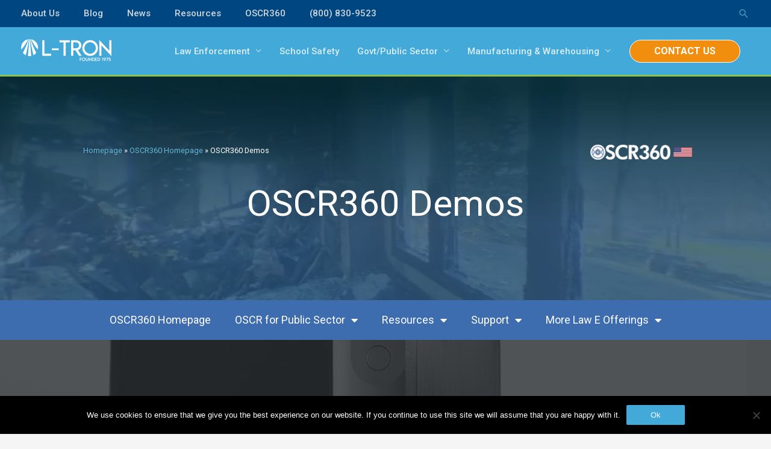

--- FILE ---
content_type: text/html; charset=UTF-8
request_url: https://www.l-tron.com/oscr360-inperson-and-web-demos
body_size: 46318
content:
<!DOCTYPE html>
<html lang="en-US">
<head>
<meta charset="UTF-8">
<meta name="viewport" content="width=device-width, initial-scale=1">
<link rel="profile" href="https://gmpg.org/xfn/11">

<meta name='robots' content='index, follow, max-image-preview:large, max-snippet:-1, max-video-preview:-1' />

	<!-- This site is optimized with the Yoast SEO plugin v20.4 - https://yoast.com/wordpress/plugins/seo/ -->
	<title>Meet OSCR360 | Schedule an In-person or OSCR360 Web Demo</title>
	<meta name="description" content="Meet OSCR360 - schedule an in person or remote OSCR360 web demo. Demos are typically 45 minutes and provide an overview of the system.." />
	<link rel="canonical" href="https://www.l-tron.com/oscr360-inperson-and-web-demos/" />
	<meta property="og:locale" content="en_US" />
	<meta property="og:type" content="article" />
	<meta property="og:title" content="Meet OSCR360 | Schedule an In-person or OSCR360 Web Demo" />
	<meta property="og:description" content="Meet OSCR360 - schedule an in person or remote OSCR360 web demo. Demos are typically 45 minutes and provide an overview of the system.." />
	<meta property="og:url" content="https://www.l-tron.com/oscr360-inperson-and-web-demos/" />
	<meta property="og:site_name" content="L-Tron Corporation" />
	<meta property="article:modified_time" content="2020-07-09T23:55:41+00:00" />
	<meta property="og:image" content="https://www.l-tron.com/wp-content/uploads/2019/09/OSCR360-web-demonstration.jpg" />
	<meta property="og:image:width" content="496" />
	<meta property="og:image:height" content="642" />
	<meta property="og:image:type" content="image/jpeg" />
	<meta name="twitter:card" content="summary_large_image" />
	<meta name="twitter:label1" content="Est. reading time" />
	<meta name="twitter:data1" content="6 minutes" />
	<script type="application/ld+json" class="yoast-schema-graph">{"@context":"https://schema.org","@graph":[{"@type":"WebPage","@id":"https://www.l-tron.com/oscr360-inperson-and-web-demos/","url":"https://www.l-tron.com/oscr360-inperson-and-web-demos/","name":"Meet OSCR360 | Schedule an In-person or OSCR360 Web Demo","isPartOf":{"@id":"https://www.l-tron.com/#website"},"primaryImageOfPage":{"@id":"https://www.l-tron.com/oscr360-inperson-and-web-demos/#primaryimage"},"image":{"@id":"https://www.l-tron.com/oscr360-inperson-and-web-demos/#primaryimage"},"thumbnailUrl":"https://www.l-tron.com/wp-content/uploads/2019/09/OSCR360-web-demonstration.jpg","datePublished":"2019-09-17T17:14:25+00:00","dateModified":"2020-07-09T23:55:41+00:00","description":"Meet OSCR360 - schedule an in person or remote OSCR360 web demo. Demos are typically 45 minutes and provide an overview of the system..","breadcrumb":{"@id":"https://www.l-tron.com/oscr360-inperson-and-web-demos/#breadcrumb"},"inLanguage":"en-US","potentialAction":[{"@type":"ReadAction","target":["https://www.l-tron.com/oscr360-inperson-and-web-demos/"]}]},{"@type":"ImageObject","inLanguage":"en-US","@id":"https://www.l-tron.com/oscr360-inperson-and-web-demos/#primaryimage","url":"https://www.l-tron.com/wp-content/uploads/2019/09/OSCR360-web-demonstration.jpg","contentUrl":"https://www.l-tron.com/wp-content/uploads/2019/09/OSCR360-web-demonstration.jpg","width":496,"height":642,"caption":"OSCR360 web demonstration"},{"@type":"BreadcrumbList","@id":"https://www.l-tron.com/oscr360-inperson-and-web-demos/#breadcrumb","itemListElement":[{"@type":"ListItem","position":1,"name":"Homepage","item":"https://www.l-tron.com/"},{"@type":"ListItem","position":2,"name":"OSCR360 Homepage","item":"https://www.l-tron.com/oscr360/"},{"@type":"ListItem","position":3,"name":"OSCR360 Demos"}]},{"@type":"WebSite","@id":"https://www.l-tron.com/#website","url":"https://www.l-tron.com/","name":"L-Tron Corporation","description":"","publisher":{"@id":"https://www.l-tron.com/#organization"},"potentialAction":[{"@type":"SearchAction","target":{"@type":"EntryPoint","urlTemplate":"https://www.l-tron.com/?s={search_term_string}"},"query-input":"required name=search_term_string"}],"inLanguage":"en-US"},{"@type":"Organization","@id":"https://www.l-tron.com/#organization","name":"L-Tron Corporation","url":"https://www.l-tron.com/","logo":{"@type":"ImageObject","inLanguage":"en-US","@id":"https://www.l-tron.com/#/schema/logo/image/","url":"https://www.l-tron.com/wp-content/uploads/2019/03/cropped-ltron-founded-1975-logo.png","contentUrl":"https://www.l-tron.com/wp-content/uploads/2019/03/cropped-ltron-founded-1975-logo.png","width":581,"height":150,"caption":"L-Tron Corporation"},"image":{"@id":"https://www.l-tron.com/#/schema/logo/image/"}}]}</script>
	<!-- / Yoast SEO plugin. -->


<link href='https://fonts.gstatic.com' crossorigin rel='preconnect' />
<link rel="alternate" type="application/rss+xml" title="L-Tron Corporation &raquo; Feed" href="https://www.l-tron.com/feed/" />
<link rel="alternate" type="application/rss+xml" title="L-Tron Corporation &raquo; Comments Feed" href="https://www.l-tron.com/comments/feed/" />
<link rel='stylesheet' id='astra-theme-css-css'  href='https://www.l-tron.com/wp-content/themes/astra/assets/css/minified/style.min.css?ver=3.7.10' media='all' />
<style id='astra-theme-css-inline-css'>
html{font-size:93.75%;}a,.page-title{color:#3b95bf;}a:hover,a:focus{color:#004782;}body,button,input,select,textarea,.ast-button,.ast-custom-button{font-family:-apple-system,BlinkMacSystemFont,Segoe UI,Roboto,Oxygen-Sans,Ubuntu,Cantarell,Helvetica Neue,sans-serif;font-weight:inherit;font-size:15px;font-size:1rem;}blockquote{color:#000000;}.site-title{font-size:35px;font-size:2.3333333333333rem;display:none;}header .custom-logo-link img{max-width:150px;}.astra-logo-svg{width:150px;}.ast-archive-description .ast-archive-title{font-size:40px;font-size:2.6666666666667rem;}.site-header .site-description{font-size:15px;font-size:1rem;display:none;}.entry-title{font-size:40px;font-size:2.6666666666667rem;}h1,.entry-content h1{font-size:40px;font-size:2.6666666666667rem;}h2,.entry-content h2{font-size:30px;font-size:2rem;}h3,.entry-content h3{font-size:25px;font-size:1.6666666666667rem;}h4,.entry-content h4{font-size:20px;font-size:1.3333333333333rem;}h5,.entry-content h5{font-size:18px;font-size:1.2rem;}h6,.entry-content h6{font-size:15px;font-size:1rem;}.ast-single-post .entry-title,.page-title{font-size:30px;font-size:2rem;}::selection{background-color:#004782;color:#ffffff;}body,h1,.entry-title a,.entry-content h1,h2,.entry-content h2,h3,.entry-content h3,h4,.entry-content h4,h5,.entry-content h5,h6,.entry-content h6{color:#3a3a3a;}.tagcloud a:hover,.tagcloud a:focus,.tagcloud a.current-item{color:#ffffff;border-color:#3b95bf;background-color:#3b95bf;}input:focus,input[type="text"]:focus,input[type="email"]:focus,input[type="url"]:focus,input[type="password"]:focus,input[type="reset"]:focus,input[type="search"]:focus,textarea:focus{border-color:#3b95bf;}input[type="radio"]:checked,input[type=reset],input[type="checkbox"]:checked,input[type="checkbox"]:hover:checked,input[type="checkbox"]:focus:checked,input[type=range]::-webkit-slider-thumb{border-color:#3b95bf;background-color:#3b95bf;box-shadow:none;}.site-footer a:hover + .post-count,.site-footer a:focus + .post-count{background:#3b95bf;border-color:#3b95bf;}.single .nav-links .nav-previous,.single .nav-links .nav-next{color:#3b95bf;}.entry-meta,.entry-meta *{line-height:1.45;color:#3b95bf;}.entry-meta a:hover,.entry-meta a:hover *,.entry-meta a:focus,.entry-meta a:focus *,.page-links > .page-link,.page-links .page-link:hover,.post-navigation a:hover{color:#004782;}#cat option,.secondary .calendar_wrap thead a,.secondary .calendar_wrap thead a:visited{color:#3b95bf;}.secondary .calendar_wrap #today,.ast-progress-val span{background:#3b95bf;}.secondary a:hover + .post-count,.secondary a:focus + .post-count{background:#3b95bf;border-color:#3b95bf;}.calendar_wrap #today > a{color:#ffffff;}.page-links .page-link,.single .post-navigation a{color:#3b95bf;}.widget-title{font-size:21px;font-size:1.4rem;color:#3a3a3a;}.single .ast-author-details .author-title{color:#004782;}.main-header-menu .menu-link,.ast-header-custom-item a{color:#3a3a3a;}.main-header-menu .menu-item:hover > .menu-link,.main-header-menu .menu-item:hover > .ast-menu-toggle,.main-header-menu .ast-masthead-custom-menu-items a:hover,.main-header-menu .menu-item.focus > .menu-link,.main-header-menu .menu-item.focus > .ast-menu-toggle,.main-header-menu .current-menu-item > .menu-link,.main-header-menu .current-menu-ancestor > .menu-link,.main-header-menu .current-menu-item > .ast-menu-toggle,.main-header-menu .current-menu-ancestor > .ast-menu-toggle{color:#3b95bf;}.header-main-layout-3 .ast-main-header-bar-alignment{margin-right:auto;}.header-main-layout-2 .site-header-section-left .ast-site-identity{text-align:left;}.ast-logo-title-inline .site-logo-img{padding-right:1em;}.site-logo-img img{ transition:all 0.2s linear;}.ast-header-break-point .ast-mobile-menu-buttons-minimal.menu-toggle{background:transparent;color:#ffffff;}.ast-header-break-point .ast-mobile-menu-buttons-outline.menu-toggle{background:transparent;border:1px solid #ffffff;color:#ffffff;}.ast-header-break-point .ast-mobile-menu-buttons-fill.menu-toggle{background:#ffffff;color:#000000;}.ast-small-footer{color:#bdc4c9;}.ast-small-footer > .ast-footer-overlay{background-color:#004782;;}.ast-small-footer a{color:#ffffff;}.footer-adv .footer-adv-overlay{border-top-style:solid;border-top-color:#7a7a7a;}.footer-adv .widget-title,.footer-adv .widget-title a{color:#d3d3d3;}.footer-adv{color:#d3d3d3;}.footer-adv a{color:#ffffff;}.footer-adv .tagcloud a:hover,.footer-adv .tagcloud a.current-item{border-color:#ffffff;background-color:#ffffff;}.footer-adv a:hover,.footer-adv .no-widget-text a:hover,.footer-adv a:focus,.footer-adv .no-widget-text a:focus{color:rgba(255,255,255,0.69);}.footer-adv .calendar_wrap #today,.footer-adv a:hover + .post-count{background-color:#ffffff;}.footer-adv-overlay{background-color:#004782;;}.wp-block-buttons.aligncenter{justify-content:center;}@media (max-width:782px){.entry-content .wp-block-columns .wp-block-column{margin-left:0px;}}@media (max-width:921px){.ast-separate-container .ast-article-post,.ast-separate-container .ast-article-single{padding:1.5em 2.14em;}.ast-separate-container #primary,.ast-separate-container #secondary{padding:1.5em 0;}#primary,#secondary{padding:1.5em 0;margin:0;}.ast-left-sidebar #content > .ast-container{display:flex;flex-direction:column-reverse;width:100%;}.ast-author-box img.avatar{margin:20px 0 0 0;}}@media (min-width:922px){.ast-separate-container.ast-right-sidebar #primary,.ast-separate-container.ast-left-sidebar #primary{border:0;}.search-no-results.ast-separate-container #primary{margin-bottom:4em;}}.elementor-button-wrapper .elementor-button{border-style:solid;text-decoration:none;border-top-width:0;border-right-width:0;border-left-width:0;border-bottom-width:0;}body .elementor-button.elementor-size-sm,body .elementor-button.elementor-size-xs,body .elementor-button.elementor-size-md,body .elementor-button.elementor-size-lg,body .elementor-button.elementor-size-xl,body .elementor-button{border-radius:2px;padding-top:10px;padding-right:40px;padding-bottom:10px;padding-left:40px;}.wp-block-button .wp-block-button__link{color:#ffffff;}.elementor-button-wrapper .elementor-button{font-family:inherit;font-weight:inherit;line-height:1;}.wp-block-button .wp-block-button__link:hover,.wp-block-button .wp-block-button__link:focus{color:#ffffff;background-color:#49c5ff;border-color:#49c5ff;}.wp-block-button .wp-block-button__link{border-style:solid;border-top-width:0;border-right-width:0;border-left-width:0;border-bottom-width:0;border-color:#43a9d8;background-color:#43a9d8;color:#ffffff;font-family:inherit;font-weight:inherit;line-height:1;border-radius:2px;}.wp-block-buttons .wp-block-button .wp-block-button__link{padding-top:10px;padding-right:40px;padding-bottom:10px;padding-left:40px;}.menu-toggle,button,.ast-button,.ast-custom-button,.button,input#submit,input[type="button"],input[type="submit"],input[type="reset"]{border-style:solid;border-top-width:0;border-right-width:0;border-left-width:0;border-bottom-width:0;color:#ffffff;border-color:#43a9d8;background-color:#43a9d8;border-radius:2px;padding-top:10px;padding-right:40px;padding-bottom:10px;padding-left:40px;font-family:inherit;font-weight:inherit;line-height:1;}button:focus,.menu-toggle:hover,button:hover,.ast-button:hover,.ast-custom-button:hover .button:hover,.ast-custom-button:hover ,input[type=reset]:hover,input[type=reset]:focus,input#submit:hover,input#submit:focus,input[type="button"]:hover,input[type="button"]:focus,input[type="submit"]:hover,input[type="submit"]:focus{color:#ffffff;background-color:#49c5ff;border-color:#49c5ff;}@media (min-width:544px){.ast-container{max-width:100%;}}@media (max-width:544px){.ast-separate-container .ast-article-post,.ast-separate-container .ast-article-single,.ast-separate-container .comments-title,.ast-separate-container .ast-archive-description{padding:1.5em 1em;}.ast-separate-container #content .ast-container{padding-left:0.54em;padding-right:0.54em;}.ast-separate-container .ast-comment-list li.depth-1{padding:1.5em 1em;margin-bottom:1.5em;}.ast-separate-container .ast-comment-list .bypostauthor{padding:.5em;}.ast-search-menu-icon.ast-dropdown-active .search-field{width:170px;}.site-branding img,.site-header .site-logo-img .custom-logo-link img{max-width:100%;}}@media (max-width:921px){.ast-mobile-header-stack .main-header-bar .ast-search-menu-icon{display:inline-block;}.ast-header-break-point.ast-header-custom-item-outside .ast-mobile-header-stack .main-header-bar .ast-search-icon{margin:0;}.ast-comment-avatar-wrap img{max-width:2.5em;}.ast-separate-container .ast-comment-list li.depth-1{padding:1.5em 2.14em;}.ast-separate-container .comment-respond{padding:2em 2.14em;}.ast-comment-meta{padding:0 1.8888em 1.3333em;}}.main-header-bar .button-custom-menu-item .ast-custom-button-link .ast-custom-button,.ast-theme-transparent-header .main-header-bar .button-custom-menu-item .ast-custom-button-link .ast-custom-button{font-family:inherit;font-weight:inherit;line-height:1;}.main-header-bar .button-custom-menu-item .ast-custom-button-link .ast-custom-button{color:#ffffff;background-color:#f18e0e;border-radius:37px;border-style:solid;border-color:#ffffff;border-top-width:1px;border-right-width:1px;border-left-width:1px;border-bottom-width:1px;}.main-header-bar .button-custom-menu-item .ast-custom-button-link .ast-custom-button:hover{color:#ffffff;background-color:#ffa127;border-color:#ffffff;}.ast-theme-transparent-header .main-header-bar .button-custom-menu-item .ast-custom-button-link .ast-custom-button{border-style:solid;}.footer-adv .tagcloud a:hover,.footer-adv .tagcloud a.current-item{color:#000000;}.footer-adv .calendar_wrap #today{color:#000000;}.ast-no-sidebar.ast-separate-container .entry-content .alignfull {margin-left: -6.67em;margin-right: -6.67em;width: auto;}@media (max-width: 1200px) {.ast-no-sidebar.ast-separate-container .entry-content .alignfull {margin-left: -2.4em;margin-right: -2.4em;}}@media (max-width: 768px) {.ast-no-sidebar.ast-separate-container .entry-content .alignfull {margin-left: -2.14em;margin-right: -2.14em;}}@media (max-width: 544px) {.ast-no-sidebar.ast-separate-container .entry-content .alignfull {margin-left: -1em;margin-right: -1em;}}.ast-no-sidebar.ast-separate-container .entry-content .alignwide {margin-left: -20px;margin-right: -20px;}.ast-no-sidebar.ast-separate-container .entry-content .wp-block-column .alignfull,.ast-no-sidebar.ast-separate-container .entry-content .wp-block-column .alignwide {margin-left: auto;margin-right: auto;width: 100%;}@media (max-width:921px){.site-title{display:none;}.ast-archive-description .ast-archive-title{font-size:40px;}.site-header .site-description{display:none;}.entry-title{font-size:30px;}h1,.entry-content h1{font-size:30px;}h2,.entry-content h2{font-size:25px;}h3,.entry-content h3{font-size:20px;}.ast-single-post .entry-title,.page-title{font-size:30px;}}@media (max-width:544px){.site-title{display:none;}.ast-archive-description .ast-archive-title{font-size:40px;}.site-header .site-description{display:none;}.entry-title{font-size:30px;}h1,.entry-content h1{font-size:30px;}h2,.entry-content h2{font-size:25px;}h3,.entry-content h3{font-size:20px;}.ast-single-post .entry-title,.page-title{font-size:30px;}}@media (max-width:921px){html{font-size:85.5%;}}@media (max-width:544px){html{font-size:85.5%;}}@media (min-width:922px){.ast-container{max-width:1240px;}}@font-face {font-family: "Astra";src: url(https://www.l-tron.com/wp-content/themes/astra/assets/fonts/astra.woff) format("woff"),url(https://www.l-tron.com/wp-content/themes/astra/assets/fonts/astra.ttf) format("truetype"),url(https://www.l-tron.com/wp-content/themes/astra/assets/fonts/astra.svg#astra) format("svg");font-weight: normal;font-style: normal;font-display: fallback;}@media (max-width:1200px) {.main-header-bar .main-header-bar-navigation{display:none;}}.ast-desktop .main-header-menu.submenu-with-border .sub-menu,.ast-desktop .main-header-menu.submenu-with-border .astra-full-megamenu-wrapper{border-color:#004782;}.ast-desktop .main-header-menu.submenu-with-border .sub-menu{border-top-width:2px;border-right-width:0px;border-left-width:0px;border-bottom-width:0px;border-style:solid;}.ast-desktop .main-header-menu.submenu-with-border .sub-menu .sub-menu{top:-2px;}.ast-desktop .main-header-menu.submenu-with-border .sub-menu .menu-link,.ast-desktop .main-header-menu.submenu-with-border .children .menu-link{border-bottom-width:0px;border-style:solid;border-color:#eaeaea;}@media (min-width:922px){.main-header-menu .sub-menu .menu-item.ast-left-align-sub-menu:hover > .sub-menu,.main-header-menu .sub-menu .menu-item.ast-left-align-sub-menu.focus > .sub-menu{margin-left:-0px;}}.ast-small-footer{border-top-style:solid;border-top-width:1px;border-top-color:#cecece;}.ast-small-footer-wrap{text-align:center;}.ast-header-break-point .main-navigation ul .button-custom-menu-item .menu-link {padding: 0 20px;display: inline-block;width: 100%;border-bottom-width: 1px;border-style: solid;border-color: #eaeaea;}.button-custom-menu-item .ast-custom-button-link .ast-custom-button {font-size: inherit;font-family: inherit;font-weight: inherit;}.button-custom-menu-item .ast-custom-button-link .ast-custom-button:hover {transition: all 0.1s ease-in-out;}.ast-header-break-point.ast-header-custom-item-inside .main-header-bar .main-header-bar-navigation .ast-search-icon {display: none;}.ast-header-break-point.ast-header-custom-item-inside .main-header-bar .ast-search-menu-icon .search-form {padding: 0;display: block;overflow: hidden;}.ast-header-break-point .ast-header-custom-item .widget:last-child {margin-bottom: 1em;}.ast-header-custom-item .widget {margin: 0.5em;display: inline-block;vertical-align: middle;}.ast-header-custom-item .widget p {margin-bottom: 0;}.ast-header-custom-item .widget li {width: auto;}.ast-header-custom-item-inside .button-custom-menu-item .menu-link {display: none;}.ast-header-custom-item-inside.ast-header-break-point .button-custom-menu-item .ast-custom-button-link {display: none;}.ast-header-custom-item-inside.ast-header-break-point .button-custom-menu-item .menu-link {display: block;}.ast-header-break-point.ast-header-custom-item-outside .main-header-bar .ast-search-icon {margin-right: 1em;}.ast-header-break-point.ast-header-custom-item-inside .main-header-bar .ast-search-menu-icon .search-field,.ast-header-break-point.ast-header-custom-item-inside .main-header-bar .ast-search-menu-icon.ast-inline-search .search-field {width: 100%;padding-right: 5.5em;}.ast-header-break-point.ast-header-custom-item-inside .main-header-bar .ast-search-menu-icon .search-submit {display: block;position: absolute;height: 100%;top: 0;right: 0;padding: 0 1em;border-radius: 0;}.ast-header-break-point .ast-header-custom-item .ast-masthead-custom-menu-items {padding-left: 20px;padding-right: 20px;margin-bottom: 1em;margin-top: 1em;}.ast-header-custom-item-inside.ast-header-break-point .button-custom-menu-item {padding-left: 0;padding-right: 0;margin-top: 0;margin-bottom: 0;}.astra-icon-down_arrow::after {content: "\e900";font-family: Astra;}.astra-icon-close::after {content: "\e5cd";font-family: Astra;}.astra-icon-drag_handle::after {content: "\e25d";font-family: Astra;}.astra-icon-format_align_justify::after {content: "\e235";font-family: Astra;}.astra-icon-menu::after {content: "\e5d2";font-family: Astra;}.astra-icon-reorder::after {content: "\e8fe";font-family: Astra;}.astra-icon-search::after {content: "\e8b6";font-family: Astra;}.astra-icon-zoom_in::after {content: "\e56b";font-family: Astra;}.astra-icon-check-circle::after {content: "\e901";font-family: Astra;}.astra-icon-shopping-cart::after {content: "\f07a";font-family: Astra;}.astra-icon-shopping-bag::after {content: "\f290";font-family: Astra;}.astra-icon-shopping-basket::after {content: "\f291";font-family: Astra;}.astra-icon-circle-o::after {content: "\e903";font-family: Astra;}.astra-icon-certificate::after {content: "\e902";font-family: Astra;}blockquote {padding: 1.2em;}:root .has-ast-global-color-0-color{color:var(--ast-global-color-0);}:root .has-ast-global-color-0-background-color{background-color:var(--ast-global-color-0);}:root .wp-block-button .has-ast-global-color-0-color{color:var(--ast-global-color-0);}:root .wp-block-button .has-ast-global-color-0-background-color{background-color:var(--ast-global-color-0);}:root .has-ast-global-color-1-color{color:var(--ast-global-color-1);}:root .has-ast-global-color-1-background-color{background-color:var(--ast-global-color-1);}:root .wp-block-button .has-ast-global-color-1-color{color:var(--ast-global-color-1);}:root .wp-block-button .has-ast-global-color-1-background-color{background-color:var(--ast-global-color-1);}:root .has-ast-global-color-2-color{color:var(--ast-global-color-2);}:root .has-ast-global-color-2-background-color{background-color:var(--ast-global-color-2);}:root .wp-block-button .has-ast-global-color-2-color{color:var(--ast-global-color-2);}:root .wp-block-button .has-ast-global-color-2-background-color{background-color:var(--ast-global-color-2);}:root .has-ast-global-color-3-color{color:var(--ast-global-color-3);}:root .has-ast-global-color-3-background-color{background-color:var(--ast-global-color-3);}:root .wp-block-button .has-ast-global-color-3-color{color:var(--ast-global-color-3);}:root .wp-block-button .has-ast-global-color-3-background-color{background-color:var(--ast-global-color-3);}:root .has-ast-global-color-4-color{color:var(--ast-global-color-4);}:root .has-ast-global-color-4-background-color{background-color:var(--ast-global-color-4);}:root .wp-block-button .has-ast-global-color-4-color{color:var(--ast-global-color-4);}:root .wp-block-button .has-ast-global-color-4-background-color{background-color:var(--ast-global-color-4);}:root .has-ast-global-color-5-color{color:var(--ast-global-color-5);}:root .has-ast-global-color-5-background-color{background-color:var(--ast-global-color-5);}:root .wp-block-button .has-ast-global-color-5-color{color:var(--ast-global-color-5);}:root .wp-block-button .has-ast-global-color-5-background-color{background-color:var(--ast-global-color-5);}:root .has-ast-global-color-6-color{color:var(--ast-global-color-6);}:root .has-ast-global-color-6-background-color{background-color:var(--ast-global-color-6);}:root .wp-block-button .has-ast-global-color-6-color{color:var(--ast-global-color-6);}:root .wp-block-button .has-ast-global-color-6-background-color{background-color:var(--ast-global-color-6);}:root .has-ast-global-color-7-color{color:var(--ast-global-color-7);}:root .has-ast-global-color-7-background-color{background-color:var(--ast-global-color-7);}:root .wp-block-button .has-ast-global-color-7-color{color:var(--ast-global-color-7);}:root .wp-block-button .has-ast-global-color-7-background-color{background-color:var(--ast-global-color-7);}:root .has-ast-global-color-8-color{color:var(--ast-global-color-8);}:root .has-ast-global-color-8-background-color{background-color:var(--ast-global-color-8);}:root .wp-block-button .has-ast-global-color-8-color{color:var(--ast-global-color-8);}:root .wp-block-button .has-ast-global-color-8-background-color{background-color:var(--ast-global-color-8);}:root{--ast-global-color-0:#0170B9;--ast-global-color-1:#3a3a3a;--ast-global-color-2:#3a3a3a;--ast-global-color-3:#4B4F58;--ast-global-color-4:#F5F5F5;--ast-global-color-5:#FFFFFF;--ast-global-color-6:#F2F5F7;--ast-global-color-7:#424242;--ast-global-color-8:#000000;}#masthead .ast-container,.ast-header-breadcrumb .ast-container{max-width:100%;padding-left:35px;padding-right:35px;}@media (max-width:1200px){#masthead .ast-container,.ast-header-breadcrumb .ast-container{padding-left:20px;padding-right:20px;}}.ast-header-break-point .main-navigation ul .button-custom-menu-item .menu-link {padding: 0 20px;display: inline-block;width: 100%;border-bottom-width: 1px;border-style: solid;border-color: #eaeaea;}.button-custom-menu-item .ast-custom-button-link .ast-custom-button {font-size: inherit;font-family: inherit;font-weight: inherit;}.button-custom-menu-item .ast-custom-button-link .ast-custom-button:hover {transition: all 0.1s ease-in-out;}.ast-header-break-point.ast-header-custom-item-inside .main-header-bar .main-header-bar-navigation .ast-search-icon {display: none;}.ast-header-break-point.ast-header-custom-item-inside .main-header-bar .ast-search-menu-icon .search-form {padding: 0;display: block;overflow: hidden;}.ast-header-break-point .ast-header-custom-item .widget:last-child {margin-bottom: 1em;}.ast-header-custom-item .widget {margin: 0.5em;display: inline-block;vertical-align: middle;}.ast-header-custom-item .widget p {margin-bottom: 0;}.ast-header-custom-item .widget li {width: auto;}.ast-header-custom-item-inside .button-custom-menu-item .menu-link {display: none;}.ast-header-custom-item-inside.ast-header-break-point .button-custom-menu-item .ast-custom-button-link {display: none;}.ast-header-custom-item-inside.ast-header-break-point .button-custom-menu-item .menu-link {display: block;}.ast-header-break-point.ast-header-custom-item-outside .main-header-bar .ast-search-icon {margin-right: 1em;}.ast-header-break-point.ast-header-custom-item-inside .main-header-bar .ast-search-menu-icon .search-field,.ast-header-break-point.ast-header-custom-item-inside .main-header-bar .ast-search-menu-icon.ast-inline-search .search-field {width: 100%;padding-right: 5.5em;}.ast-header-break-point.ast-header-custom-item-inside .main-header-bar .ast-search-menu-icon .search-submit {display: block;position: absolute;height: 100%;top: 0;right: 0;padding: 0 1em;border-radius: 0;}.ast-header-break-point .ast-header-custom-item .ast-masthead-custom-menu-items {padding-left: 20px;padding-right: 20px;margin-bottom: 1em;margin-top: 1em;}.ast-header-custom-item-inside.ast-header-break-point .button-custom-menu-item {padding-left: 0;padding-right: 0;margin-top: 0;margin-bottom: 0;}.astra-icon-down_arrow::after {content: "\e900";font-family: Astra;}.astra-icon-close::after {content: "\e5cd";font-family: Astra;}.astra-icon-drag_handle::after {content: "\e25d";font-family: Astra;}.astra-icon-format_align_justify::after {content: "\e235";font-family: Astra;}.astra-icon-menu::after {content: "\e5d2";font-family: Astra;}.astra-icon-reorder::after {content: "\e8fe";font-family: Astra;}.astra-icon-search::after {content: "\e8b6";font-family: Astra;}.astra-icon-zoom_in::after {content: "\e56b";font-family: Astra;}.astra-icon-check-circle::after {content: "\e901";font-family: Astra;}.astra-icon-shopping-cart::after {content: "\f07a";font-family: Astra;}.astra-icon-shopping-bag::after {content: "\f290";font-family: Astra;}.astra-icon-shopping-basket::after {content: "\f291";font-family: Astra;}.astra-icon-circle-o::after {content: "\e903";font-family: Astra;}.astra-icon-certificate::after {content: "\e902";font-family: Astra;}blockquote {padding: 1.2em;}:root .has-ast-global-color-0-color{color:var(--ast-global-color-0);}:root .has-ast-global-color-0-background-color{background-color:var(--ast-global-color-0);}:root .wp-block-button .has-ast-global-color-0-color{color:var(--ast-global-color-0);}:root .wp-block-button .has-ast-global-color-0-background-color{background-color:var(--ast-global-color-0);}:root .has-ast-global-color-1-color{color:var(--ast-global-color-1);}:root .has-ast-global-color-1-background-color{background-color:var(--ast-global-color-1);}:root .wp-block-button .has-ast-global-color-1-color{color:var(--ast-global-color-1);}:root .wp-block-button .has-ast-global-color-1-background-color{background-color:var(--ast-global-color-1);}:root .has-ast-global-color-2-color{color:var(--ast-global-color-2);}:root .has-ast-global-color-2-background-color{background-color:var(--ast-global-color-2);}:root .wp-block-button .has-ast-global-color-2-color{color:var(--ast-global-color-2);}:root .wp-block-button .has-ast-global-color-2-background-color{background-color:var(--ast-global-color-2);}:root .has-ast-global-color-3-color{color:var(--ast-global-color-3);}:root .has-ast-global-color-3-background-color{background-color:var(--ast-global-color-3);}:root .wp-block-button .has-ast-global-color-3-color{color:var(--ast-global-color-3);}:root .wp-block-button .has-ast-global-color-3-background-color{background-color:var(--ast-global-color-3);}:root .has-ast-global-color-4-color{color:var(--ast-global-color-4);}:root .has-ast-global-color-4-background-color{background-color:var(--ast-global-color-4);}:root .wp-block-button .has-ast-global-color-4-color{color:var(--ast-global-color-4);}:root .wp-block-button .has-ast-global-color-4-background-color{background-color:var(--ast-global-color-4);}:root .has-ast-global-color-5-color{color:var(--ast-global-color-5);}:root .has-ast-global-color-5-background-color{background-color:var(--ast-global-color-5);}:root .wp-block-button .has-ast-global-color-5-color{color:var(--ast-global-color-5);}:root .wp-block-button .has-ast-global-color-5-background-color{background-color:var(--ast-global-color-5);}:root .has-ast-global-color-6-color{color:var(--ast-global-color-6);}:root .has-ast-global-color-6-background-color{background-color:var(--ast-global-color-6);}:root .wp-block-button .has-ast-global-color-6-color{color:var(--ast-global-color-6);}:root .wp-block-button .has-ast-global-color-6-background-color{background-color:var(--ast-global-color-6);}:root .has-ast-global-color-7-color{color:var(--ast-global-color-7);}:root .has-ast-global-color-7-background-color{background-color:var(--ast-global-color-7);}:root .wp-block-button .has-ast-global-color-7-color{color:var(--ast-global-color-7);}:root .wp-block-button .has-ast-global-color-7-background-color{background-color:var(--ast-global-color-7);}:root .has-ast-global-color-8-color{color:var(--ast-global-color-8);}:root .has-ast-global-color-8-background-color{background-color:var(--ast-global-color-8);}:root .wp-block-button .has-ast-global-color-8-color{color:var(--ast-global-color-8);}:root .wp-block-button .has-ast-global-color-8-background-color{background-color:var(--ast-global-color-8);}:root{--ast-global-color-0:#0170B9;--ast-global-color-1:#3a3a3a;--ast-global-color-2:#3a3a3a;--ast-global-color-3:#4B4F58;--ast-global-color-4:#F5F5F5;--ast-global-color-5:#FFFFFF;--ast-global-color-6:#F2F5F7;--ast-global-color-7:#424242;--ast-global-color-8:#000000;}#masthead .ast-container,.ast-header-breadcrumb .ast-container{max-width:100%;padding-left:35px;padding-right:35px;}@media (max-width:1200px){#masthead .ast-container,.ast-header-breadcrumb .ast-container{padding-left:20px;padding-right:20px;}}.ast-breadcrumbs .trail-browse,.ast-breadcrumbs .trail-items,.ast-breadcrumbs .trail-items li{display:inline-block;margin:0;padding:0;border:none;background:inherit;text-indent:0;}.ast-breadcrumbs .trail-browse{font-size:inherit;font-style:inherit;font-weight:inherit;color:inherit;}.ast-breadcrumbs .trail-items{list-style:none;}.trail-items li::after{padding:0 0.3em;content:"\00bb";}.trail-items li:last-of-type::after{display:none;}.trail-items li::after{content:"\00bb";}.ast-breadcrumbs-wrapper a{color:#004782;}.ast-breadcrumbs-wrapper .breadcrumb_last{color:#464646;}.ast-breadcrumbs-wrapper a:hover{color:#008ed1;}.ast-breadcrumbs-wrapper span{color:#757575;}.ast-breadcrumbs-wrapper a,.ast-breadcrumbs-wrapper .breadcrumb_last,.ast-breadcrumbs-wrapper span{font-family:inherit;font-weight:inherit;}.ast-breadcrumbs-wrapper #ast-breadcrumbs-yoast,.ast-breadcrumbs-wrapper .breadcrumbs,.ast-breadcrumbs-wrapper .rank-math-breadcrumb,.ast-breadcrumbs-inner nav{padding-bottom:20px;}.ast-breadcrumbs-wrapper{text-align:left;}.ast-default-menu-enable.ast-main-header-nav-open.ast-header-break-point .main-header-bar.ast-header-breadcrumb,.ast-main-header-nav-open .main-header-bar.ast-header-breadcrumb{padding-top:1em;padding-bottom:1em;}.ast-header-break-point .main-header-bar.ast-header-breadcrumb{border-bottom-width:1px;border-bottom-color:#eaeaea;border-bottom-style:solid;}.ast-breadcrumbs-wrapper{line-height:1.4;}.ast-breadcrumbs-wrapper .rank-math-breadcrumb p{margin-bottom:0px;}.ast-breadcrumbs-wrapper{display:block;width:100%;}.elementor-widget-heading .elementor-heading-title{margin:0;}.elementor-post.elementor-grid-item.hentry{margin-bottom:0;}.woocommerce div.product .elementor-element.elementor-products-grid .related.products ul.products li.product,.elementor-element .elementor-wc-products .woocommerce[class*='columns-'] ul.products li.product{width:auto;margin:0;float:none;}.ast-left-sidebar .elementor-section.elementor-section-stretched,.ast-right-sidebar .elementor-section.elementor-section-stretched{max-width:100%;left:0 !important;}.elementor-template-full-width .ast-container{display:block;}@media (max-width:544px){.elementor-element .elementor-wc-products .woocommerce[class*="columns-"] ul.products li.product{width:auto;margin:0;}.elementor-element .woocommerce .woocommerce-result-count{float:none;}}.ast-header-break-point .main-header-bar{border-bottom-width:0px;}@media (min-width:922px){.main-header-bar{border-bottom-width:0px;}}.main-header-menu .menu-item,#astra-footer-menu .menu-item,.main-header-bar .ast-masthead-custom-menu-items{-js-display:flex;display:flex;-webkit-box-pack:center;-webkit-justify-content:center;-moz-box-pack:center;-ms-flex-pack:center;justify-content:center;-webkit-box-orient:vertical;-webkit-box-direction:normal;-webkit-flex-direction:column;-moz-box-orient:vertical;-moz-box-direction:normal;-ms-flex-direction:column;flex-direction:column;}.main-header-menu > .menu-item > .menu-link,#astra-footer-menu > .menu-item > .menu-link{height:100%;-webkit-box-align:center;-webkit-align-items:center;-moz-box-align:center;-ms-flex-align:center;align-items:center;-js-display:flex;display:flex;}.ast-primary-menu-disabled .main-header-bar .ast-masthead-custom-menu-items{flex:unset;}.main-header-menu .sub-menu .menu-item.menu-item-has-children > .menu-link:after{position:absolute;right:1em;top:50%;transform:translate(0,-50%) rotate(270deg);}.ast-header-break-point .main-header-bar .main-header-bar-navigation .page_item_has_children > .ast-menu-toggle::before,.ast-header-break-point .main-header-bar .main-header-bar-navigation .menu-item-has-children > .ast-menu-toggle::before,.ast-mobile-popup-drawer .main-header-bar-navigation .menu-item-has-children>.ast-menu-toggle::before,.ast-header-break-point .ast-mobile-header-wrap .main-header-bar-navigation .menu-item-has-children > .ast-menu-toggle::before{font-weight:bold;content:"\e900";font-family:Astra;text-decoration:inherit;display:inline-block;}.ast-header-break-point .main-navigation ul.sub-menu .menu-item .menu-link:before{content:"\e900";font-family:Astra;font-size:.65em;text-decoration:inherit;display:inline-block;transform:translate(0,-2px) rotateZ(270deg);margin-right:5px;}.widget_search .search-form:after{font-family:Astra;font-size:1.2em;font-weight:normal;content:"\e8b6";position:absolute;top:50%;right:15px;transform:translate(0,-50%);}.astra-search-icon::before{content:"\e8b6";font-family:Astra;font-style:normal;font-weight:normal;text-decoration:inherit;text-align:center;-webkit-font-smoothing:antialiased;-moz-osx-font-smoothing:grayscale;z-index:3;}.main-header-bar .main-header-bar-navigation .page_item_has_children > a:after,.main-header-bar .main-header-bar-navigation .menu-item-has-children > a:after,.site-header-focus-item .main-header-bar-navigation .menu-item-has-children > .menu-link:after{content:"\e900";display:inline-block;font-family:Astra;font-size:.6rem;font-weight:bold;text-rendering:auto;-webkit-font-smoothing:antialiased;-moz-osx-font-smoothing:grayscale;margin-left:10px;line-height:normal;}.ast-mobile-popup-drawer .main-header-bar-navigation .ast-submenu-expanded>.ast-menu-toggle::before{transform:rotateX(180deg);}.ast-header-break-point .main-header-bar-navigation .menu-item-has-children > .menu-link:after{display:none;}.ast-separate-container .blog-layout-1,.ast-separate-container .blog-layout-2,.ast-separate-container .blog-layout-3{background-color:transparent;background-image:none;}.ast-separate-container .ast-article-post{background-color:var(--ast-global-color-5);;}@media (max-width:921px){.ast-separate-container .ast-article-post{background-color:var(--ast-global-color-5);;}}@media (max-width:544px){.ast-separate-container .ast-article-post{background-color:var(--ast-global-color-5);;}}.ast-separate-container .ast-article-single:not(.ast-related-post),.ast-separate-container .comments-area .comment-respond,.ast-separate-container .comments-area .ast-comment-list li,.ast-separate-container .ast-woocommerce-container,.ast-separate-container .error-404,.ast-separate-container .no-results,.single.ast-separate-container .ast-author-meta,.ast-separate-container .related-posts-title-wrapper,.ast-separate-container.ast-two-container #secondary .widget,.ast-separate-container .comments-count-wrapper,.ast-box-layout.ast-plain-container .site-content,.ast-padded-layout.ast-plain-container .site-content,.ast-separate-container .comments-area .comments-title{background-color:var(--ast-global-color-5);;}@media (max-width:921px){.ast-separate-container .ast-article-single:not(.ast-related-post),.ast-separate-container .comments-area .comment-respond,.ast-separate-container .comments-area .ast-comment-list li,.ast-separate-container .ast-woocommerce-container,.ast-separate-container .error-404,.ast-separate-container .no-results,.single.ast-separate-container .ast-author-meta,.ast-separate-container .related-posts-title-wrapper,.ast-separate-container.ast-two-container #secondary .widget,.ast-separate-container .comments-count-wrapper,.ast-box-layout.ast-plain-container .site-content,.ast-padded-layout.ast-plain-container .site-content,.ast-separate-container .comments-area .comments-title{background-color:var(--ast-global-color-5);;}}@media (max-width:544px){.ast-separate-container .ast-article-single:not(.ast-related-post),.ast-separate-container .comments-area .comment-respond,.ast-separate-container .comments-area .ast-comment-list li,.ast-separate-container .ast-woocommerce-container,.ast-separate-container .error-404,.ast-separate-container .no-results,.single.ast-separate-container .ast-author-meta,.ast-separate-container .related-posts-title-wrapper,.ast-separate-container.ast-two-container #secondary .widget,.ast-separate-container .comments-count-wrapper,.ast-box-layout.ast-plain-container .site-content,.ast-padded-layout.ast-plain-container .site-content,.ast-separate-container .comments-area .comments-title{background-color:var(--ast-global-color-5);;}}:root{--e-global-color-astglobalcolor0:#0170B9;--e-global-color-astglobalcolor1:#3a3a3a;--e-global-color-astglobalcolor2:#3a3a3a;--e-global-color-astglobalcolor3:#4B4F58;--e-global-color-astglobalcolor4:#F5F5F5;--e-global-color-astglobalcolor5:#FFFFFF;--e-global-color-astglobalcolor6:#F2F5F7;--e-global-color-astglobalcolor7:#424242;--e-global-color-astglobalcolor8:#000000;}.ast-desktop .astra-menu-animation-slide-up>.menu-item>.astra-full-megamenu-wrapper,.ast-desktop .astra-menu-animation-slide-up>.menu-item>.sub-menu,.ast-desktop .astra-menu-animation-slide-up>.menu-item>.sub-menu .sub-menu{opacity:0;visibility:hidden;transform:translateY(.5em);transition:visibility .2s ease,transform .2s ease}.ast-desktop .astra-menu-animation-slide-up>.menu-item .menu-item.focus>.sub-menu,.ast-desktop .astra-menu-animation-slide-up>.menu-item .menu-item:hover>.sub-menu,.ast-desktop .astra-menu-animation-slide-up>.menu-item.focus>.astra-full-megamenu-wrapper,.ast-desktop .astra-menu-animation-slide-up>.menu-item.focus>.sub-menu,.ast-desktop .astra-menu-animation-slide-up>.menu-item:hover>.astra-full-megamenu-wrapper,.ast-desktop .astra-menu-animation-slide-up>.menu-item:hover>.sub-menu{opacity:1;visibility:visible;transform:translateY(0);transition:opacity .2s ease,visibility .2s ease,transform .2s ease}.ast-desktop .astra-menu-animation-slide-up>.full-width-mega.menu-item.focus>.astra-full-megamenu-wrapper,.ast-desktop .astra-menu-animation-slide-up>.full-width-mega.menu-item:hover>.astra-full-megamenu-wrapper{-js-display:flex;display:flex}.ast-desktop .astra-menu-animation-slide-down>.menu-item>.astra-full-megamenu-wrapper,.ast-desktop .astra-menu-animation-slide-down>.menu-item>.sub-menu,.ast-desktop .astra-menu-animation-slide-down>.menu-item>.sub-menu .sub-menu{opacity:0;visibility:hidden;transform:translateY(-.5em);transition:visibility .2s ease,transform .2s ease}.ast-desktop .astra-menu-animation-slide-down>.menu-item .menu-item.focus>.sub-menu,.ast-desktop .astra-menu-animation-slide-down>.menu-item .menu-item:hover>.sub-menu,.ast-desktop .astra-menu-animation-slide-down>.menu-item.focus>.astra-full-megamenu-wrapper,.ast-desktop .astra-menu-animation-slide-down>.menu-item.focus>.sub-menu,.ast-desktop .astra-menu-animation-slide-down>.menu-item:hover>.astra-full-megamenu-wrapper,.ast-desktop .astra-menu-animation-slide-down>.menu-item:hover>.sub-menu{opacity:1;visibility:visible;transform:translateY(0);transition:opacity .2s ease,visibility .2s ease,transform .2s ease}.ast-desktop .astra-menu-animation-slide-down>.full-width-mega.menu-item.focus>.astra-full-megamenu-wrapper,.ast-desktop .astra-menu-animation-slide-down>.full-width-mega.menu-item:hover>.astra-full-megamenu-wrapper{-js-display:flex;display:flex}.ast-desktop .astra-menu-animation-fade>.menu-item>.astra-full-megamenu-wrapper,.ast-desktop .astra-menu-animation-fade>.menu-item>.sub-menu,.ast-desktop .astra-menu-animation-fade>.menu-item>.sub-menu .sub-menu{opacity:0;visibility:hidden;transition:opacity ease-in-out .3s}.ast-desktop .astra-menu-animation-fade>.menu-item .menu-item.focus>.sub-menu,.ast-desktop .astra-menu-animation-fade>.menu-item .menu-item:hover>.sub-menu,.ast-desktop .astra-menu-animation-fade>.menu-item.focus>.astra-full-megamenu-wrapper,.ast-desktop .astra-menu-animation-fade>.menu-item.focus>.sub-menu,.ast-desktop .astra-menu-animation-fade>.menu-item:hover>.astra-full-megamenu-wrapper,.ast-desktop .astra-menu-animation-fade>.menu-item:hover>.sub-menu{opacity:1;visibility:visible;transition:opacity ease-in-out .3s}.ast-desktop .astra-menu-animation-fade>.full-width-mega.menu-item.focus>.astra-full-megamenu-wrapper,.ast-desktop .astra-menu-animation-fade>.full-width-mega.menu-item:hover>.astra-full-megamenu-wrapper{-js-display:flex;display:flex}
</style>
<link rel='stylesheet' id='wp-block-library-css'  href='https://www.l-tron.com/wp-includes/css/dist/block-library/style.min.css?ver=6.0.11' media='all' />
<style id='global-styles-inline-css'>
body{--wp--preset--color--black: #000000;--wp--preset--color--cyan-bluish-gray: #abb8c3;--wp--preset--color--white: #ffffff;--wp--preset--color--pale-pink: #f78da7;--wp--preset--color--vivid-red: #cf2e2e;--wp--preset--color--luminous-vivid-orange: #ff6900;--wp--preset--color--luminous-vivid-amber: #fcb900;--wp--preset--color--light-green-cyan: #7bdcb5;--wp--preset--color--vivid-green-cyan: #00d084;--wp--preset--color--pale-cyan-blue: #8ed1fc;--wp--preset--color--vivid-cyan-blue: #0693e3;--wp--preset--color--vivid-purple: #9b51e0;--wp--preset--color--ast-global-color-0: var(--ast-global-color-0);--wp--preset--color--ast-global-color-1: var(--ast-global-color-1);--wp--preset--color--ast-global-color-2: var(--ast-global-color-2);--wp--preset--color--ast-global-color-3: var(--ast-global-color-3);--wp--preset--color--ast-global-color-4: var(--ast-global-color-4);--wp--preset--color--ast-global-color-5: var(--ast-global-color-5);--wp--preset--color--ast-global-color-6: var(--ast-global-color-6);--wp--preset--color--ast-global-color-7: var(--ast-global-color-7);--wp--preset--color--ast-global-color-8: var(--ast-global-color-8);--wp--preset--gradient--vivid-cyan-blue-to-vivid-purple: linear-gradient(135deg,rgba(6,147,227,1) 0%,rgb(155,81,224) 100%);--wp--preset--gradient--light-green-cyan-to-vivid-green-cyan: linear-gradient(135deg,rgb(122,220,180) 0%,rgb(0,208,130) 100%);--wp--preset--gradient--luminous-vivid-amber-to-luminous-vivid-orange: linear-gradient(135deg,rgba(252,185,0,1) 0%,rgba(255,105,0,1) 100%);--wp--preset--gradient--luminous-vivid-orange-to-vivid-red: linear-gradient(135deg,rgba(255,105,0,1) 0%,rgb(207,46,46) 100%);--wp--preset--gradient--very-light-gray-to-cyan-bluish-gray: linear-gradient(135deg,rgb(238,238,238) 0%,rgb(169,184,195) 100%);--wp--preset--gradient--cool-to-warm-spectrum: linear-gradient(135deg,rgb(74,234,220) 0%,rgb(151,120,209) 20%,rgb(207,42,186) 40%,rgb(238,44,130) 60%,rgb(251,105,98) 80%,rgb(254,248,76) 100%);--wp--preset--gradient--blush-light-purple: linear-gradient(135deg,rgb(255,206,236) 0%,rgb(152,150,240) 100%);--wp--preset--gradient--blush-bordeaux: linear-gradient(135deg,rgb(254,205,165) 0%,rgb(254,45,45) 50%,rgb(107,0,62) 100%);--wp--preset--gradient--luminous-dusk: linear-gradient(135deg,rgb(255,203,112) 0%,rgb(199,81,192) 50%,rgb(65,88,208) 100%);--wp--preset--gradient--pale-ocean: linear-gradient(135deg,rgb(255,245,203) 0%,rgb(182,227,212) 50%,rgb(51,167,181) 100%);--wp--preset--gradient--electric-grass: linear-gradient(135deg,rgb(202,248,128) 0%,rgb(113,206,126) 100%);--wp--preset--gradient--midnight: linear-gradient(135deg,rgb(2,3,129) 0%,rgb(40,116,252) 100%);--wp--preset--duotone--dark-grayscale: url('#wp-duotone-dark-grayscale');--wp--preset--duotone--grayscale: url('#wp-duotone-grayscale');--wp--preset--duotone--purple-yellow: url('#wp-duotone-purple-yellow');--wp--preset--duotone--blue-red: url('#wp-duotone-blue-red');--wp--preset--duotone--midnight: url('#wp-duotone-midnight');--wp--preset--duotone--magenta-yellow: url('#wp-duotone-magenta-yellow');--wp--preset--duotone--purple-green: url('#wp-duotone-purple-green');--wp--preset--duotone--blue-orange: url('#wp-duotone-blue-orange');--wp--preset--font-size--small: 13px;--wp--preset--font-size--medium: 20px;--wp--preset--font-size--large: 36px;--wp--preset--font-size--x-large: 42px;}body { margin: 0; }body{--wp--style--block-gap: 24px;}.wp-site-blocks > .alignleft { float: left; margin-right: 2em; }.wp-site-blocks > .alignright { float: right; margin-left: 2em; }.wp-site-blocks > .aligncenter { justify-content: center; margin-left: auto; margin-right: auto; }.wp-site-blocks > * { margin-block-start: 0; margin-block-end: 0; }.wp-site-blocks > * + * { margin-block-start: var( --wp--style--block-gap ); }.has-black-color{color: var(--wp--preset--color--black) !important;}.has-cyan-bluish-gray-color{color: var(--wp--preset--color--cyan-bluish-gray) !important;}.has-white-color{color: var(--wp--preset--color--white) !important;}.has-pale-pink-color{color: var(--wp--preset--color--pale-pink) !important;}.has-vivid-red-color{color: var(--wp--preset--color--vivid-red) !important;}.has-luminous-vivid-orange-color{color: var(--wp--preset--color--luminous-vivid-orange) !important;}.has-luminous-vivid-amber-color{color: var(--wp--preset--color--luminous-vivid-amber) !important;}.has-light-green-cyan-color{color: var(--wp--preset--color--light-green-cyan) !important;}.has-vivid-green-cyan-color{color: var(--wp--preset--color--vivid-green-cyan) !important;}.has-pale-cyan-blue-color{color: var(--wp--preset--color--pale-cyan-blue) !important;}.has-vivid-cyan-blue-color{color: var(--wp--preset--color--vivid-cyan-blue) !important;}.has-vivid-purple-color{color: var(--wp--preset--color--vivid-purple) !important;}.has-ast-global-color-0-color{color: var(--wp--preset--color--ast-global-color-0) !important;}.has-ast-global-color-1-color{color: var(--wp--preset--color--ast-global-color-1) !important;}.has-ast-global-color-2-color{color: var(--wp--preset--color--ast-global-color-2) !important;}.has-ast-global-color-3-color{color: var(--wp--preset--color--ast-global-color-3) !important;}.has-ast-global-color-4-color{color: var(--wp--preset--color--ast-global-color-4) !important;}.has-ast-global-color-5-color{color: var(--wp--preset--color--ast-global-color-5) !important;}.has-ast-global-color-6-color{color: var(--wp--preset--color--ast-global-color-6) !important;}.has-ast-global-color-7-color{color: var(--wp--preset--color--ast-global-color-7) !important;}.has-ast-global-color-8-color{color: var(--wp--preset--color--ast-global-color-8) !important;}.has-black-background-color{background-color: var(--wp--preset--color--black) !important;}.has-cyan-bluish-gray-background-color{background-color: var(--wp--preset--color--cyan-bluish-gray) !important;}.has-white-background-color{background-color: var(--wp--preset--color--white) !important;}.has-pale-pink-background-color{background-color: var(--wp--preset--color--pale-pink) !important;}.has-vivid-red-background-color{background-color: var(--wp--preset--color--vivid-red) !important;}.has-luminous-vivid-orange-background-color{background-color: var(--wp--preset--color--luminous-vivid-orange) !important;}.has-luminous-vivid-amber-background-color{background-color: var(--wp--preset--color--luminous-vivid-amber) !important;}.has-light-green-cyan-background-color{background-color: var(--wp--preset--color--light-green-cyan) !important;}.has-vivid-green-cyan-background-color{background-color: var(--wp--preset--color--vivid-green-cyan) !important;}.has-pale-cyan-blue-background-color{background-color: var(--wp--preset--color--pale-cyan-blue) !important;}.has-vivid-cyan-blue-background-color{background-color: var(--wp--preset--color--vivid-cyan-blue) !important;}.has-vivid-purple-background-color{background-color: var(--wp--preset--color--vivid-purple) !important;}.has-ast-global-color-0-background-color{background-color: var(--wp--preset--color--ast-global-color-0) !important;}.has-ast-global-color-1-background-color{background-color: var(--wp--preset--color--ast-global-color-1) !important;}.has-ast-global-color-2-background-color{background-color: var(--wp--preset--color--ast-global-color-2) !important;}.has-ast-global-color-3-background-color{background-color: var(--wp--preset--color--ast-global-color-3) !important;}.has-ast-global-color-4-background-color{background-color: var(--wp--preset--color--ast-global-color-4) !important;}.has-ast-global-color-5-background-color{background-color: var(--wp--preset--color--ast-global-color-5) !important;}.has-ast-global-color-6-background-color{background-color: var(--wp--preset--color--ast-global-color-6) !important;}.has-ast-global-color-7-background-color{background-color: var(--wp--preset--color--ast-global-color-7) !important;}.has-ast-global-color-8-background-color{background-color: var(--wp--preset--color--ast-global-color-8) !important;}.has-black-border-color{border-color: var(--wp--preset--color--black) !important;}.has-cyan-bluish-gray-border-color{border-color: var(--wp--preset--color--cyan-bluish-gray) !important;}.has-white-border-color{border-color: var(--wp--preset--color--white) !important;}.has-pale-pink-border-color{border-color: var(--wp--preset--color--pale-pink) !important;}.has-vivid-red-border-color{border-color: var(--wp--preset--color--vivid-red) !important;}.has-luminous-vivid-orange-border-color{border-color: var(--wp--preset--color--luminous-vivid-orange) !important;}.has-luminous-vivid-amber-border-color{border-color: var(--wp--preset--color--luminous-vivid-amber) !important;}.has-light-green-cyan-border-color{border-color: var(--wp--preset--color--light-green-cyan) !important;}.has-vivid-green-cyan-border-color{border-color: var(--wp--preset--color--vivid-green-cyan) !important;}.has-pale-cyan-blue-border-color{border-color: var(--wp--preset--color--pale-cyan-blue) !important;}.has-vivid-cyan-blue-border-color{border-color: var(--wp--preset--color--vivid-cyan-blue) !important;}.has-vivid-purple-border-color{border-color: var(--wp--preset--color--vivid-purple) !important;}.has-ast-global-color-0-border-color{border-color: var(--wp--preset--color--ast-global-color-0) !important;}.has-ast-global-color-1-border-color{border-color: var(--wp--preset--color--ast-global-color-1) !important;}.has-ast-global-color-2-border-color{border-color: var(--wp--preset--color--ast-global-color-2) !important;}.has-ast-global-color-3-border-color{border-color: var(--wp--preset--color--ast-global-color-3) !important;}.has-ast-global-color-4-border-color{border-color: var(--wp--preset--color--ast-global-color-4) !important;}.has-ast-global-color-5-border-color{border-color: var(--wp--preset--color--ast-global-color-5) !important;}.has-ast-global-color-6-border-color{border-color: var(--wp--preset--color--ast-global-color-6) !important;}.has-ast-global-color-7-border-color{border-color: var(--wp--preset--color--ast-global-color-7) !important;}.has-ast-global-color-8-border-color{border-color: var(--wp--preset--color--ast-global-color-8) !important;}.has-vivid-cyan-blue-to-vivid-purple-gradient-background{background: var(--wp--preset--gradient--vivid-cyan-blue-to-vivid-purple) !important;}.has-light-green-cyan-to-vivid-green-cyan-gradient-background{background: var(--wp--preset--gradient--light-green-cyan-to-vivid-green-cyan) !important;}.has-luminous-vivid-amber-to-luminous-vivid-orange-gradient-background{background: var(--wp--preset--gradient--luminous-vivid-amber-to-luminous-vivid-orange) !important;}.has-luminous-vivid-orange-to-vivid-red-gradient-background{background: var(--wp--preset--gradient--luminous-vivid-orange-to-vivid-red) !important;}.has-very-light-gray-to-cyan-bluish-gray-gradient-background{background: var(--wp--preset--gradient--very-light-gray-to-cyan-bluish-gray) !important;}.has-cool-to-warm-spectrum-gradient-background{background: var(--wp--preset--gradient--cool-to-warm-spectrum) !important;}.has-blush-light-purple-gradient-background{background: var(--wp--preset--gradient--blush-light-purple) !important;}.has-blush-bordeaux-gradient-background{background: var(--wp--preset--gradient--blush-bordeaux) !important;}.has-luminous-dusk-gradient-background{background: var(--wp--preset--gradient--luminous-dusk) !important;}.has-pale-ocean-gradient-background{background: var(--wp--preset--gradient--pale-ocean) !important;}.has-electric-grass-gradient-background{background: var(--wp--preset--gradient--electric-grass) !important;}.has-midnight-gradient-background{background: var(--wp--preset--gradient--midnight) !important;}.has-small-font-size{font-size: var(--wp--preset--font-size--small) !important;}.has-medium-font-size{font-size: var(--wp--preset--font-size--medium) !important;}.has-large-font-size{font-size: var(--wp--preset--font-size--large) !important;}.has-x-large-font-size{font-size: var(--wp--preset--font-size--x-large) !important;}
</style>
<link rel='stylesheet' id='cookie-notice-front-css'  href='https://www.l-tron.com/wp-content/plugins/cookie-notice/css/front.min.css?ver=2.5.11' media='all' />
<link rel='stylesheet' id='ppress-frontend-css'  href='https://www.l-tron.com/wp-content/plugins/wp-user-avatar/assets/css/frontend.min.css?ver=4.2.0' media='all' />
<link rel='stylesheet' id='ppress-flatpickr-css'  href='https://www.l-tron.com/wp-content/plugins/wp-user-avatar/assets/flatpickr/flatpickr.min.css?ver=4.2.0' media='all' />
<link rel='stylesheet' id='ppress-select2-css'  href='https://www.l-tron.com/wp-content/plugins/wp-user-avatar/assets/select2/select2.min.css?ver=6.0.11' media='all' />
<link rel='stylesheet' id='astra-addon-css-css'  href='https://www.l-tron.com/wp-content/uploads/astra-addon/astra-addon-6904b8a92647c8-33823363.css?ver=3.6.7' media='all' />
<style id='astra-addon-css-inline-css'>
#content:before{content:"921";position:absolute;overflow:hidden;opacity:0;visibility:hidden;}.single .ast-author-details .author-title{color:#3b95bf;}@media (max-width:921px){.single.ast-separate-container .ast-author-meta{padding:1.5em 2.14em;}.single .ast-author-meta .post-author-avatar{margin-bottom:1em;}.ast-separate-container .ast-grid-2 .ast-article-post,.ast-separate-container .ast-grid-3 .ast-article-post,.ast-separate-container .ast-grid-4 .ast-article-post{width:100%;}.blog-layout-1 .post-content,.blog-layout-1 .ast-blog-featured-section{float:none;}.ast-separate-container .ast-article-post.remove-featured-img-padding.has-post-thumbnail .blog-layout-1 .post-content .ast-blog-featured-section:first-child .square .posted-on{margin-top:0;}.ast-separate-container .ast-article-post.remove-featured-img-padding.has-post-thumbnail .blog-layout-1 .post-content .ast-blog-featured-section:first-child .circle .posted-on{margin-top:1em;}.ast-separate-container .ast-article-post.remove-featured-img-padding .blog-layout-1 .post-content .ast-blog-featured-section:first-child .post-thumb-img-content{margin-top:-1.5em;}.ast-separate-container .ast-article-post.remove-featured-img-padding .blog-layout-1 .post-thumb-img-content{margin-left:-2.14em;margin-right:-2.14em;}.ast-separate-container .ast-article-single.remove-featured-img-padding .single-layout-1 .entry-header .post-thumb-img-content:first-child{margin-top:-1.5em;}.ast-separate-container .ast-article-single.remove-featured-img-padding .single-layout-1 .post-thumb-img-content{margin-left:-2.14em;margin-right:-2.14em;}.ast-separate-container.ast-blog-grid-2 .ast-article-post.remove-featured-img-padding.has-post-thumbnail .blog-layout-1 .post-content .ast-blog-featured-section .square .posted-on,.ast-separate-container.ast-blog-grid-3 .ast-article-post.remove-featured-img-padding.has-post-thumbnail .blog-layout-1 .post-content .ast-blog-featured-section .square .posted-on,.ast-separate-container.ast-blog-grid-4 .ast-article-post.remove-featured-img-padding.has-post-thumbnail .blog-layout-1 .post-content .ast-blog-featured-section .square .posted-on{margin-left:-1.5em;margin-right:-1.5em;}.ast-separate-container.ast-blog-grid-2 .ast-article-post.remove-featured-img-padding.has-post-thumbnail .blog-layout-1 .post-content .ast-blog-featured-section .circle .posted-on,.ast-separate-container.ast-blog-grid-3 .ast-article-post.remove-featured-img-padding.has-post-thumbnail .blog-layout-1 .post-content .ast-blog-featured-section .circle .posted-on,.ast-separate-container.ast-blog-grid-4 .ast-article-post.remove-featured-img-padding.has-post-thumbnail .blog-layout-1 .post-content .ast-blog-featured-section .circle .posted-on{margin-left:-0.5em;margin-right:-0.5em;}.ast-separate-container.ast-blog-grid-2 .ast-article-post.remove-featured-img-padding.has-post-thumbnail .blog-layout-1 .post-content .ast-blog-featured-section:first-child .square .posted-on,.ast-separate-container.ast-blog-grid-3 .ast-article-post.remove-featured-img-padding.has-post-thumbnail .blog-layout-1 .post-content .ast-blog-featured-section:first-child .square .posted-on,.ast-separate-container.ast-blog-grid-4 .ast-article-post.remove-featured-img-padding.has-post-thumbnail .blog-layout-1 .post-content .ast-blog-featured-section:first-child .square .posted-on{margin-top:0;}.ast-separate-container.ast-blog-grid-2 .ast-article-post.remove-featured-img-padding.has-post-thumbnail .blog-layout-1 .post-content .ast-blog-featured-section:first-child .circle .posted-on,.ast-separate-container.ast-blog-grid-3 .ast-article-post.remove-featured-img-padding.has-post-thumbnail .blog-layout-1 .post-content .ast-blog-featured-section:first-child .circle .posted-on,.ast-separate-container.ast-blog-grid-4 .ast-article-post.remove-featured-img-padding.has-post-thumbnail .blog-layout-1 .post-content .ast-blog-featured-section:first-child .circle .posted-on{margin-top:1em;}.ast-separate-container.ast-blog-grid-2 .ast-article-post.remove-featured-img-padding .blog-layout-1 .post-content .ast-blog-featured-section:first-child .post-thumb-img-content,.ast-separate-container.ast-blog-grid-3 .ast-article-post.remove-featured-img-padding .blog-layout-1 .post-content .ast-blog-featured-section:first-child .post-thumb-img-content,.ast-separate-container.ast-blog-grid-4 .ast-article-post.remove-featured-img-padding .blog-layout-1 .post-content .ast-blog-featured-section:first-child .post-thumb-img-content{margin-top:-1.5em;}.ast-separate-container.ast-blog-grid-2 .ast-article-post.remove-featured-img-padding .blog-layout-1 .post-thumb-img-content,.ast-separate-container.ast-blog-grid-3 .ast-article-post.remove-featured-img-padding .blog-layout-1 .post-thumb-img-content,.ast-separate-container.ast-blog-grid-4 .ast-article-post.remove-featured-img-padding .blog-layout-1 .post-thumb-img-content{margin-left:-1.5em;margin-right:-1.5em;}.blog-layout-2{display:flex;flex-direction:column-reverse;}.ast-separate-container .blog-layout-3,.ast-separate-container .blog-layout-1{display:block;}.ast-plain-container .ast-grid-2 .ast-article-post,.ast-plain-container .ast-grid-3 .ast-article-post,.ast-plain-container .ast-grid-4 .ast-article-post,.ast-page-builder-template .ast-grid-2 .ast-article-post,.ast-page-builder-template .ast-grid-3 .ast-article-post,.ast-page-builder-template .ast-grid-4 .ast-article-post{width:100%;}}@media (max-width:921px){.ast-separate-container .ast-article-post.remove-featured-img-padding.has-post-thumbnail .blog-layout-1 .post-content .ast-blog-featured-section .square .posted-on{margin-top:0;margin-left:-2.14em;}.ast-separate-container .ast-article-post.remove-featured-img-padding.has-post-thumbnail .blog-layout-1 .post-content .ast-blog-featured-section .circle .posted-on{margin-top:0;margin-left:-1.14em;}}@media (min-width:922px){.single .ast-author-meta .ast-author-details{display:flex;}.ast-separate-container.ast-blog-grid-2 .ast-archive-description,.ast-separate-container.ast-blog-grid-3 .ast-archive-description,.ast-separate-container.ast-blog-grid-4 .ast-archive-description{margin-bottom:1.33333em;}.blog-layout-2.ast-no-thumb .post-content,.blog-layout-3.ast-no-thumb .post-content{width:calc(100% - 5.714285714em);}.blog-layout-2.ast-no-thumb.ast-no-date-box .post-content,.blog-layout-3.ast-no-thumb.ast-no-date-box .post-content{width:100%;}.ast-separate-container .ast-grid-2 .ast-article-post.ast-separate-posts,.ast-separate-container .ast-grid-3 .ast-article-post.ast-separate-posts,.ast-separate-container .ast-grid-4 .ast-article-post.ast-separate-posts{border-bottom:0;}.ast-separate-container .ast-grid-2 > .site-main > .ast-row,.ast-separate-container .ast-grid-3 > .site-main > .ast-row,.ast-separate-container .ast-grid-4 > .site-main > .ast-row{margin-left:0;margin-right:0;display:flex;flex-flow:row wrap;align-items:stretch;}.ast-separate-container .ast-grid-2 > .site-main > .ast-row:before,.ast-separate-container .ast-grid-2 > .site-main > .ast-row:after,.ast-separate-container .ast-grid-3 > .site-main > .ast-row:before,.ast-separate-container .ast-grid-3 > .site-main > .ast-row:after,.ast-separate-container .ast-grid-4 > .site-main > .ast-row:before,.ast-separate-container .ast-grid-4 > .site-main > .ast-row:after{flex-basis:0;width:0;}.ast-separate-container .ast-grid-2 .ast-article-post,.ast-separate-container .ast-grid-3 .ast-article-post,.ast-separate-container .ast-grid-4 .ast-article-post{display:flex;padding:0;}.ast-plain-container .ast-grid-2 > .site-main > .ast-row,.ast-plain-container .ast-grid-3 > .site-main > .ast-row,.ast-plain-container .ast-grid-4 > .site-main > .ast-row,.ast-page-builder-template .ast-grid-2 > .site-main > .ast-row,.ast-page-builder-template .ast-grid-3 > .site-main > .ast-row,.ast-page-builder-template .ast-grid-4 > .site-main > .ast-row{margin-left:-1em;margin-right:-1em;display:flex;flex-flow:row wrap;align-items:stretch;}.ast-plain-container .ast-grid-2 > .site-main > .ast-row:before,.ast-plain-container .ast-grid-2 > .site-main > .ast-row:after,.ast-plain-container .ast-grid-3 > .site-main > .ast-row:before,.ast-plain-container .ast-grid-3 > .site-main > .ast-row:after,.ast-plain-container .ast-grid-4 > .site-main > .ast-row:before,.ast-plain-container .ast-grid-4 > .site-main > .ast-row:after,.ast-page-builder-template .ast-grid-2 > .site-main > .ast-row:before,.ast-page-builder-template .ast-grid-2 > .site-main > .ast-row:after,.ast-page-builder-template .ast-grid-3 > .site-main > .ast-row:before,.ast-page-builder-template .ast-grid-3 > .site-main > .ast-row:after,.ast-page-builder-template .ast-grid-4 > .site-main > .ast-row:before,.ast-page-builder-template .ast-grid-4 > .site-main > .ast-row:after{flex-basis:0;width:0;}.ast-plain-container .ast-grid-2 .ast-article-post,.ast-plain-container .ast-grid-3 .ast-article-post,.ast-plain-container .ast-grid-4 .ast-article-post,.ast-page-builder-template .ast-grid-2 .ast-article-post,.ast-page-builder-template .ast-grid-3 .ast-article-post,.ast-page-builder-template .ast-grid-4 .ast-article-post{display:flex;}.ast-plain-container .ast-grid-2 .ast-article-post:last-child,.ast-plain-container .ast-grid-3 .ast-article-post:last-child,.ast-plain-container .ast-grid-4 .ast-article-post:last-child,.ast-page-builder-template .ast-grid-2 .ast-article-post:last-child,.ast-page-builder-template .ast-grid-3 .ast-article-post:last-child,.ast-page-builder-template .ast-grid-4 .ast-article-post:last-child{margin-bottom:2.5em;}}@media (min-width:922px){.single .post-author-avatar,.single .post-author-bio{float:left;clear:right;}.single .ast-author-meta .post-author-avatar{margin-right:1.33333em;}.single .ast-author-meta .about-author-title-wrapper,.single .ast-author-meta .post-author-bio{text-align:left;}.blog-layout-2 .post-content{padding-right:2em;}.blog-layout-2.ast-no-date-box.ast-no-thumb .post-content{padding-right:0;}.blog-layout-3 .post-content{padding-left:2em;}.blog-layout-3.ast-no-date-box.ast-no-thumb .post-content{padding-left:0;}.ast-separate-container .ast-grid-2 .ast-article-post.ast-separate-posts:nth-child(2n+0),.ast-separate-container .ast-grid-2 .ast-article-post.ast-separate-posts:nth-child(2n+1),.ast-separate-container .ast-grid-3 .ast-article-post.ast-separate-posts:nth-child(2n+0),.ast-separate-container .ast-grid-3 .ast-article-post.ast-separate-posts:nth-child(2n+1),.ast-separate-container .ast-grid-4 .ast-article-post.ast-separate-posts:nth-child(2n+0),.ast-separate-container .ast-grid-4 .ast-article-post.ast-separate-posts:nth-child(2n+1){padding:0 1em 0;}}@media (max-width:544px){.ast-separate-container .ast-article-post.remove-featured-img-padding.has-post-thumbnail .blog-layout-1 .post-content .ast-blog-featured-section:first-child .circle .posted-on{margin-top:0.5em;}.ast-separate-container .ast-article-post.remove-featured-img-padding .blog-layout-1 .post-thumb-img-content,.ast-separate-container .ast-article-single.remove-featured-img-padding .single-layout-1 .post-thumb-img-content,.ast-separate-container.ast-blog-grid-2 .ast-article-post.remove-featured-img-padding.has-post-thumbnail .blog-layout-1 .post-content .ast-blog-featured-section .square .posted-on,.ast-separate-container.ast-blog-grid-3 .ast-article-post.remove-featured-img-padding.has-post-thumbnail .blog-layout-1 .post-content .ast-blog-featured-section .square .posted-on,.ast-separate-container.ast-blog-grid-4 .ast-article-post.remove-featured-img-padding.has-post-thumbnail .blog-layout-1 .post-content .ast-blog-featured-section .square .posted-on{margin-left:-1em;margin-right:-1em;}.ast-separate-container.ast-blog-grid-2 .ast-article-post.remove-featured-img-padding.has-post-thumbnail .blog-layout-1 .post-content .ast-blog-featured-section .circle .posted-on,.ast-separate-container.ast-blog-grid-3 .ast-article-post.remove-featured-img-padding.has-post-thumbnail .blog-layout-1 .post-content .ast-blog-featured-section .circle .posted-on,.ast-separate-container.ast-blog-grid-4 .ast-article-post.remove-featured-img-padding.has-post-thumbnail .blog-layout-1 .post-content .ast-blog-featured-section .circle .posted-on{margin-left:-0.5em;margin-right:-0.5em;}.ast-separate-container.ast-blog-grid-2 .ast-article-post.remove-featured-img-padding.has-post-thumbnail .blog-layout-1 .post-content .ast-blog-featured-section:first-child .circle .posted-on,.ast-separate-container.ast-blog-grid-3 .ast-article-post.remove-featured-img-padding.has-post-thumbnail .blog-layout-1 .post-content .ast-blog-featured-section:first-child .circle .posted-on,.ast-separate-container.ast-blog-grid-4 .ast-article-post.remove-featured-img-padding.has-post-thumbnail .blog-layout-1 .post-content .ast-blog-featured-section:first-child .circle .posted-on{margin-top:0.5em;}.ast-separate-container.ast-blog-grid-2 .ast-article-post.remove-featured-img-padding .blog-layout-1 .post-content .ast-blog-featured-section:first-child .post-thumb-img-content,.ast-separate-container.ast-blog-grid-3 .ast-article-post.remove-featured-img-padding .blog-layout-1 .post-content .ast-blog-featured-section:first-child .post-thumb-img-content,.ast-separate-container.ast-blog-grid-4 .ast-article-post.remove-featured-img-padding .blog-layout-1 .post-content .ast-blog-featured-section:first-child .post-thumb-img-content{margin-top:-1.33333em;}.ast-separate-container.ast-blog-grid-2 .ast-article-post.remove-featured-img-padding .blog-layout-1 .post-thumb-img-content,.ast-separate-container.ast-blog-grid-3 .ast-article-post.remove-featured-img-padding .blog-layout-1 .post-thumb-img-content,.ast-separate-container.ast-blog-grid-4 .ast-article-post.remove-featured-img-padding .blog-layout-1 .post-thumb-img-content{margin-left:-1em;margin-right:-1em;}.ast-separate-container .ast-grid-2 .ast-article-post .blog-layout-1,.ast-separate-container .ast-grid-2 .ast-article-post .blog-layout-2,.ast-separate-container .ast-grid-2 .ast-article-post .blog-layout-3{padding:1.33333em 1em;}.ast-separate-container .ast-grid-3 .ast-article-post .blog-layout-1,.ast-separate-container .ast-grid-4 .ast-article-post .blog-layout-1{padding:1.33333em 1em;}.single.ast-separate-container .ast-author-meta{padding:1.5em 1em;}}@media (max-width:544px){.ast-separate-container .ast-article-post.remove-featured-img-padding.has-post-thumbnail .blog-layout-1 .post-content .ast-blog-featured-section .square .posted-on{margin-left:-1em;}.ast-separate-container .ast-article-post.remove-featured-img-padding.has-post-thumbnail .blog-layout-1 .post-content .ast-blog-featured-section .circle .posted-on{margin-left:-0.5em;}}.ast-article-post .ast-date-meta .posted-on,.ast-article-post .ast-date-meta .posted-on *{background:#3b95bf;color:#ffffff;}.ast-article-post .ast-date-meta .posted-on .date-month,.ast-article-post .ast-date-meta .posted-on .date-year{color:#ffffff;}.ast-load-more:hover{color:#ffffff;border-color:#3b95bf;background-color:#3b95bf;}.ast-loader > div{background-color:#3b95bf;}.ast-pagination .page-numbers{color:#3a3a3a;border-color:#3b95bf;}.ast-pagination .page-numbers.current,.ast-pagination .page-numbers:focus,.ast-pagination .page-numbers:hover{color:#ffffff;background-color:#3b95bf;border-color:#3b95bf;}.ast-small-footer{color:#bdc4c9;}.ast-small-footer a{color:#ffffff;}.main-header-bar{background-color:#43a9d8;;background-image:none;;}.main-header-menu .current-menu-item > .menu-link,.main-header-menu .current-menu-ancestor > .menu-link{color:#004782;}.main-header-menu .menu-link:hover,.ast-header-custom-item a:hover,.main-header-menu .menu-item:hover > .menu-link,.main-header-menu .menu-item.focus > .menu-link{color:#ffffff;}.main-header-menu .ast-masthead-custom-menu-items a:hover,.main-header-menu .menu-item:hover > .ast-menu-toggle,.main-header-menu .menu-item.focus > .ast-menu-toggle{color:#ffffff;}.main-header-menu,.main-header-menu .menu-link,.ast-header-custom-item,.ast-header-custom-item a,.ast-masthead-custom-menu-items,.ast-masthead-custom-menu-items a{color:rgba(255,255,255,0.8);}.main-header-menu .sub-menu,.main-header-menu .sub-menu .menu-link{color:rgba(117,117,117,0.8);}.main-header-menu .sub-menu .menu-link:hover,.main-header-menu .sub-menu .menu-item:hover > .menu-link,.main-header-menu .sub-menu .menu-item.focus > .menu-link{color:#16181b;}.main-header-menu .sub-menu .menu-item:hover > .ast-menu-toggle,.main-header-menu .sub-menu .menu-item.focus > .ast-menu-toggle{color:#16181b;}.main-header-menu .sub-menu .menu-item.current-menu-item > .menu-link,.main-header-menu .sub-menu .menu-item.current-menu-ancestor > .menu-link,.ast-header-break-point .main-header-menu .sub-menu .menu-item.current-menu-item > .menu-link{color:#004782;}.ast-header-break-point .main-header-menu{background-color:#43a9d8;}.ast-header-search .ast-search-menu-icon .search-field{border-radius:2px;}.ast-header-search .ast-search-menu-icon .search-submit{border-radius:2px;}.ast-header-search .ast-search-menu-icon .search-form{border-top-width:1px;border-bottom-width:1px;border-left-width:1px;border-right-width:1px;border-color:#ddd;border-radius:2px;}.ast-fullscreen-menu-enable.ast-header-break-point .main-header-bar-navigation .close:after,.ast-fullscreen-above-menu-enable.ast-header-break-point .ast-above-header-navigation-wrap .close:after,.ast-fullscreen-below-menu-enable.ast-header-break-point .ast-below-header-navigation-wrap .close:after{content:"\e5cd";display:inline-block;font-family:'Astra';font-size:2rem;text-rendering:auto;-webkit-font-smoothing:antialiased;-moz-osx-font-smoothing:grayscale;line-height:40px;height:40px;width:40px;text-align:center;margin:0;}.ast-flyout-above-menu-enable.ast-header-break-point .ast-above-header-navigation-wrap .close:after{content:"\e5cd";display:inline-block;font-family:'Astra';font-size:28px;text-rendering:auto;-webkit-font-smoothing:antialiased;-moz-osx-font-smoothing:grayscale;line-height:normal;}.ast-flyout-below-menu-enable.ast-header-break-point .ast-below-header-navigation-wrap .close:after{content:"\e5cd";display:inline-block;font-family:'Astra';font-size:28px;text-rendering:auto;-webkit-font-smoothing:antialiased;-moz-osx-font-smoothing:grayscale;line-height:normal;}.ast-header-break-point .ast-above-mobile-menu-buttons-outline.menu-toggle{background:transparent;border:1px solid #43a9d8;color:#43a9d8;}.ast-header-break-point .ast-above-mobile-menu-buttons-minimal.menu-toggle{background:transparent;color:#43a9d8;}.ast-header-break-point .ast-above-mobile-menu-buttons-fill.menu-toggle{border:1px solid #43a9d8;background:#43a9d8;color:#000000;}.ast-header-break-point .ast-above-header .ast-button-wrap .menu-toggle{border-radius:2px;}.ast-header-break-point .ast-above-header{background-color:#004782;;background-image:none;;}.ast-header-break-point .ast-above-header-section-separated .ast-above-header-navigation .ast-above-header-menu{background-color:#004782;}.ast-header-break-point .ast-above-header-section .user-select,.ast-header-break-point .ast-above-header-section .widget,.ast-header-break-point .ast-above-header-section .widget-title{color:#d0d7dc;}.ast-header-break-point .ast-above-header-section .search-field:focus{border-color:#d0d7dc;}.ast-header-break-point .ast-above-header-section .user-select a,.ast-header-break-point .ast-above-header-section .widget a{color:#3b95bf;}.ast-header-break-point .ast-above-header-section .user-select a:hover,.ast-header-break-point .ast-above-header-section .widget a:hover{color:#ffffff;}.ast-header-break-point .ast-above-header-menu,.ast-header-break-point .ast-above-header-navigation a,.ast-header-break-point .ast-above-header-navigation .menu-item:hover > .ast-menu-toggle,.ast-header-break-point .ast-above-header-navigation .menu-item.focus > .ast-menu-toggle,.ast-header-break-point .ast-above-header-navigation.current-menu-item > .ast-menu-toggle,.ast-header-break-point .ast-above-header-navigation .current-menu-ancestor > .ast-menu-toggle{color:#d0d7dc;}.ast-header-break-point .ast-above-header-navigation .menu-item:hover > .ast-menu-toggle,.ast-header-break-point .ast-above-header-navigation .menu-item.focus > .ast-menu-toggle{color:#ffffff;}@media (max-width:921px){.ast-header-break-point .ast-above-header-section-separated .ast-above-header-navigation .ast-above-header-menu{background-color:#004782;}}@media (max-width:544px){.ast-header-break-point .ast-above-header-section-separated .ast-above-header-navigation .ast-above-header-menu{background-color:#004782;}}@media (max-width:1200px){.ast-above-header-navigation-wrap{display:none;}}.ast-header-break-point .main-header-bar{background-color:#43a9d8;;background-image:none;;}.ast-header-break-point .main-header-menu,.ast-header-break-point .main-header-menu .menu-link,.ast-header-break-point .main-header-menu .menu-item.focus > .ast-menu-toggle,.ast-header-break-point .main-header-menu .current-menu-item > .ast-menu-toggle,.ast-header-break-point .main-header-menu .current-menu-ancestor > .ast-menu-toggle,.ast-header-break-point .ast-header-custom-item,.ast-header-break-point .ast-header-custom-item a,.ast-header-break-point .ast-masthead-custom-menu-items,.ast-header-break-point .ast-masthead-custom-menu-items a,.ast-header-break-point .ast-masthead-custom-menu-items .ast-inline-search form .ast-header-break-point .ast-below-header-merged-responsive .below-header-user-select,.ast-header-break-point .ast-above-header-menu-items,.ast-header-break-point .ast-above-header-menu-items .menu-link,.ast-header-break-point .ast-below-header-menu-items,.ast-header-break-point .ast-below-header-menu-items .menu-link,.ast-header-break-point .ast-below-header-merged-responsive .below-header-user-select .widget,.ast-header-break-point .ast-below-header-merged-responsive .below-header-user-select .widget-title{color:rgba(255,255,255,0.8);}.ast-header-break-point .ast-masthead-custom-menu-items .ast-inline-search form{border-color:rgba(255,255,255,0.8);}.ast-header-break-point .main-header-menu .ast-masthead-custom-menu-items a:hover,.ast-header-break-point .main-header-menu .menu-item:hover > .ast-menu-toggle,.ast-header-break-point .main-header-menu .menu-item.focus > .ast-menu-toggle{color:#ffffff;}.ast-header-break-point .main-header-menu .menu-item.current-menu-item > .ast-menu-toggle,.ast-header-break-point .main-header-menu .menu-item.current-menu-ancestor > .ast-menu-toggle,.ast-header-break-point .main-header-menu .menu-item.current-menu-item > .menu-link,.ast-header-break-point .main-header-menu .menu-item.current-menu-ancestor > .menu-link{color:#004782;}.ast-header-break-point .main-header-menu .sub-menu,.ast-header-break-point .main-header-menu .sub-menu .menu-link,.ast-header-break-point .ast-header-sections-navigation .sub-menu .menu-link,.ast-header-break-point .ast-above-header-menu-items .sub-menu .menu-link,.ast-header-break-point .ast-below-header-menu-items .sub-menu .menu-link{color:rgba(117,117,117,0.8);}.ast-header-break-point .main-header-menu .sub-menu .menu-link{color:rgba(117,117,117,0.8);}.ast-header-break-point .main-header-menu .sub-menu .menu-link:hover,.ast-header-break-point .main-header-menu .sub-menu .menu-link:focus{color:#16181b;}.ast-flyout-menu-enable.ast-main-header-nav-open .main-header-bar,.ast-fullscreen-menu-enable.ast-main-header-nav-open .main-header-bar{padding-bottom:5px;}@media (max-width:921px){.ast-flyout-menu-enable.ast-main-header-nav-open .main-header-bar,.ast-fullscreen-menu-enable.ast-main-header-nav-open .main-header-bar{padding-bottom:5px;}}@media (max-width:544px){.ast-flyout-menu-enable.ast-main-header-nav-open .main-header-bar,.ast-fullscreen-menu-enable.ast-main-header-nav-open .main-header-bar{padding-bottom:5px;}}.ast-above-header-menu .sub-menu .menu-item.menu-item-has-children > .menu-link::after{position:absolute;right:1em;top:50%;transform:translate(0,-50%) rotate( 270deg );}.ast-desktop .ast-above-header .menu-item-has-children > .menu-link:after{content:"\e900";display:inline-block;font-family:'Astra';font-size:.6rem;font-weight:bold;text-rendering:auto;-webkit-font-smoothing:antialiased;-moz-osx-font-smoothing:grayscale;margin-left:10px;line-height:normal;}.ast-header-break-point .ast-above-header-navigation .menu-item-has-children > .ast-menu-toggle::before{content:"\e900";font-family:'Astra';text-decoration:inherit;display:inline-block;}.ast-header-break-point .ast-above-header-navigation .sub-menu .menu-item .menu-link:before{content:"\e900";font-family:'Astra';text-decoration:inherit;display:inline-block;font-size:.65em;transform:translate(0,-2px) rotateZ(270deg);margin-right:5px;}.ast-above-header{border-bottom-width:0;border-bottom-color:#adadad;line-height:45px;}.ast-above-header-menu,.ast-above-header .user-select{font-weight:500;}.ast-header-break-point .ast-above-header-merged-responsive .ast-above-header{border-bottom-width:0;border-bottom-color:#adadad;}.ast-above-header .ast-search-menu-icon .search-field{max-height:39px;padding-top:.35em;padding-bottom:.35em;}.ast-above-header-section-wrap{min-height:45px;}.ast-above-header-menu .sub-menu,.ast-above-header-menu .sub-menu .menu-link,.ast-above-header-menu .astra-full-megamenu-wrapper{border-color:#004782;}.ast-header-break-point .ast-below-header-merged-responsive .below-header-user-select,.ast-header-break-point .ast-below-header-merged-responsive .below-header-user-select .widget,.ast-header-break-point .ast-below-header-merged-responsive .below-header-user-select .widget-title{color:#3a3a3a;}.ast-header-break-point .ast-below-header-merged-responsive .below-header-user-select a{color:#3b95bf;}.ast-above-header{background-color:#004782;;background-image:none;;}.ast-header-break-point .ast-above-header-merged-responsive .ast-above-header{background-color:#004782;}.ast-header-break-point .ast-above-header-section-separated .ast-above-header-navigation,.ast-header-break-point .ast-above-header-section-separated .ast-above-header-navigation ul{background-color:#004782;}.ast-above-header-section .user-select,.ast-above-header-section .widget,.ast-above-header-section .widget-title{color:#d0d7dc;}.ast-above-header-section .user-select a,.ast-above-header-section .widget a{color:#3b95bf;}.ast-above-header-section .search-field:focus{border-color:#3b95bf;}.ast-above-header-section .user-select a:hover,.ast-above-header-section .widget a:hover{color:#ffffff;}.ast-above-header-navigation a{color:#d0d7dc;}.ast-above-header-navigation .menu-item:hover > .menu-link{color:#ffffff;}.ast-above-header-navigation .menu-item.focus > .menu-link{color:#ffffff;}@media (max-width:1200px){.ast-above-header-navigation,.ast-above-header-hide-on-mobile .ast-above-header-wrap{display:none;}}.ast-desktop .ast-above-header-menu.submenu-with-border .sub-menu .menu-link{border-bottom-width:0px;border-style:solid;border-color:#eaeaea;}.ast-desktop .ast-above-header-menu.submenu-with-border .sub-menu .sub-menu{top:-0px;}.ast-desktop .ast-above-header-menu.submenu-with-border .sub-menu{border-top-width:0px;border-left-width:0px;border-right-width:0px;border-bottom-width:0px;border-style:solid;}@media (min-width:922px){.ast-above-header-menu .sub-menu .menu-item.ast-left-align-sub-menu:hover > .sub-menu,.ast-above-header-menu .sub-menu .menu-item.ast-left-align-sub-menu.focus > .sub-menu{margin-left:-0px;}}.ast-separate-container .ast-article-post,.ast-separate-container .ast-article-single,.ast-separate-container .ast-comment-list li.depth-1,.ast-separate-container .comment-respond,.single.ast-separate-container .ast-author-details,.ast-separate-container .ast-related-posts-wrap,.ast-separate-container .ast-woocommerce-container,.ast-separate-container .ast-single-related-posts-container{padding-top:60px;padding-bottom:60px;}.ast-separate-container .ast-article-post,.ast-separate-container .ast-article-single,.ast-separate-container .comments-count-wrapper,.ast-separate-container .ast-comment-list li.depth-1,.ast-separate-container .comment-respond,.ast-separate-container .related-posts-title-wrapper,.ast-separate-container .related-posts-title-wrapper,.single.ast-separate-container .ast-author-details,.single.ast-separate-container .about-author-title-wrapper,.ast-separate-container .ast-related-posts-wrap,.ast-separate-container .ast-woocommerce-container,.ast-separate-container .ast-single-related-posts-container{padding-right:60px;padding-left:60px;}.ast-separate-container.ast-right-sidebar #primary,.ast-separate-container.ast-left-sidebar #primary,.ast-separate-container #primary,.ast-plain-container #primary{margin-top:0px;margin-bottom:0px;}.ast-left-sidebar #primary,.ast-right-sidebar #primary,.ast-separate-container.ast-right-sidebar #primary,.ast-separate-container.ast-left-sidebar #primary,.ast-separate-container #primary{padding-left:0px;padding-right:0px;}.ast-no-sidebar.ast-separate-container .entry-content .alignfull{margin-right:-60px;margin-left:-60px;}.ast-separate-container.ast-single-post .ast-article-post,.ast-separate-container.ast-single-post .ast-article-single,.ast-separate-container.ast-single-post .ast-comment-list li.depth-1,.ast-separate-container.ast-single-post .comment-respond,.ast-separate-container.ast-single-post .ast-related-posts-wrap,.ast-separate-container.ast-single-post .ast-woocommerce-container,.single.ast-separate-container.ast-single-post .ast-author-meta,.ast-separate-container.ast-single-post .ast-single-related-posts-container{padding-top:15px;}.ast-separate-container.ast-single-post.ast-right-sidebar #primary,.ast-separate-container.ast-single-post.ast-left-sidebar #primary,.ast-separate-container.ast-single-post #primary,.ast-plain-container.ast-single-post #primary{margin-top:0px;}@media (max-width:921px){.ast-separate-container .ast-article-post,.ast-separate-container .ast-article-single,.ast-separate-container .ast-comment-list li.depth-1,.ast-separate-container .comment-respond,.single.ast-separate-container .ast-author-details,.ast-separate-container .ast-related-posts-wrap,.ast-separate-container .ast-woocommerce-container,.ast-separate-container .ast-single-related-posts-container{padding-top:1.5em;padding-bottom:1.5em;}.ast-separate-container .ast-article-post,.ast-separate-container .ast-article-single,.ast-separate-container .comments-count-wrapper,.ast-separate-container .ast-comment-list li.depth-1,.ast-separate-container .comment-respond,.ast-separate-container .related-posts-title-wrapper,.ast-separate-container .related-posts-title-wrapper,.single.ast-separate-container .ast-author-details,.single.ast-separate-container .about-author-title-wrapper,.ast-separate-container .ast-related-posts-wrap,.ast-separate-container .ast-woocommerce-container,.ast-separate-container .ast-single-related-posts-container{padding-right:2.14em;padding-left:2.14em;}.ast-separate-container.ast-right-sidebar #primary,.ast-separate-container.ast-left-sidebar #primary,.ast-separate-container #primary,.ast-plain-container #primary{margin-top:1.5em;margin-bottom:1.5em;}.ast-left-sidebar #primary,.ast-right-sidebar #primary,.ast-separate-container.ast-right-sidebar #primary,.ast-separate-container.ast-left-sidebar #primary,.ast-separate-container #primary{padding-left:0em;padding-right:0em;}.ast-no-sidebar.ast-separate-container .entry-content .alignfull{margin-right:-2.14em;margin-left:-2.14em;}}@media (max-width:544px){.ast-separate-container .ast-article-post,.ast-separate-container .ast-article-single,.ast-separate-container .ast-comment-list li.depth-1,.ast-separate-container .comment-respond,.single.ast-separate-container .ast-author-details,.ast-separate-container .ast-related-posts-wrap,.ast-separate-container .ast-woocommerce-container,.ast-separate-container .ast-single-related-posts-container{padding-top:1.5em;padding-bottom:1.5em;}.ast-separate-container .ast-article-post,.ast-separate-container .ast-article-single,.ast-separate-container .comments-count-wrapper,.ast-separate-container .ast-comment-list li.depth-1,.ast-separate-container .comment-respond,.ast-separate-container .related-posts-title-wrapper,.ast-separate-container .related-posts-title-wrapper,.single.ast-separate-container .ast-author-details,.single.ast-separate-container .about-author-title-wrapper,.ast-separate-container .ast-related-posts-wrap,.ast-separate-container .ast-woocommerce-container,.ast-separate-container .ast-single-related-posts-container{padding-right:1em;padding-left:1em;}.ast-no-sidebar.ast-separate-container .entry-content .alignfull{margin-right:-1em;margin-left:-1em;}}@media (max-width:921px){.ast-header-break-point .main-header-bar .main-header-bar-navigation .menu-item-has-children > .ast-menu-toggle{top:0px;right:calc( 20px - 0.907em );}.ast-flyout-menu-enable.ast-header-break-point .main-header-bar .main-header-bar-navigation .main-header-menu > .menu-item-has-children > .ast-menu-toggle{right:calc( 20px - 0.907em );}}@media (max-width:544px){.ast-header-break-point .header-main-layout-2 .site-branding,.ast-header-break-point .ast-mobile-header-stack .ast-mobile-menu-buttons{padding-bottom:0;}}@media (max-width:921px){.ast-separate-container.ast-two-container #secondary .widget,.ast-separate-container #secondary .widget{margin-bottom:1.5em;}}.ast-separate-container #primary{padding-top:0;}@media (max-width:921px){.ast-separate-container #primary{padding-top:0;}}.ast-separate-container #primary{padding-bottom:0;}@media (max-width:921px){.ast-separate-container #primary{padding-bottom:0;}}.ast-separate-container #primary{padding-top:0;}.ast-separate-container #primary{padding-bottom:0;}.ast-separate-container .ast-article-single.remove-featured-img-padding .single-layout-1 .entry-header .post-thumb-img-content:first-child{margin-top:-60px;}.ast-separate-container .ast-article-single.remove-featured-img-padding .single-layout-1 .entry-header .post-thumb-img-content:first-child,.ast-separate-container .ast-article-single.remove-featured-img-padding .single-layout-1 .post-thumb-img-content{margin-left:-60px;margin-right:-60px;}@media (max-width:921px){.ast-separate-container .ast-article-single.remove-featured-img-padding .single-layout-1 .entry-header .post-thumb-img-content:first-child{margin-top:-1.5em;}.ast-separate-container .ast-article-single.remove-featured-img-padding .single-layout-1 .entry-header .post-thumb-img-content:first-child,.ast-separate-container .ast-article-single.remove-featured-img-padding .single-layout-1 .post-thumb-img-content{margin-left:-2.14em;margin-right:-2.14em;}}@media (max-width:544px){.ast-separate-container .ast-article-single.remove-featured-img-padding .single-layout-1 .entry-header .post-thumb-img-content:first-child{margin-top:-1.5em;}.ast-separate-container .ast-article-single.remove-featured-img-padding .single-layout-1 .entry-header .post-thumb-img-content:first-child,.ast-separate-container .ast-article-single.remove-featured-img-padding .single-layout-1 .post-thumb-img-content{margin-left:-1em;margin-right:-1em;}}.ast-separate-container.ast-single-post .ast-article-single.remove-featured-img-padding .single-layout-1 .entry-header .post-thumb-img-content:first-child{margin-top:-15px;}.main-header-bar,.ast-header-break-point .main-header-bar,.ast-header-break-point .header-main-layout-2 .main-header-bar{padding-top:5px;padding-bottom:5px;}.ast-default-menu-enable.ast-main-header-nav-open.ast-header-break-point .main-header-bar,.ast-main-header-nav-open .main-header-bar{padding-bottom:0;}.ast-fullscreen-menu-enable.ast-header-break-point .main-header-bar .main-header-bar-navigation .main-header-menu > .menu-item-has-children > .ast-menu-toggle{right:0;}.ast-fullscreen-menu-enable.ast-header-break-point .main-header-bar .main-header-bar-navigation .sub-menu .menu-item-has-children > .ast-menu-toggle{right:0;}.ast-fullscreen-menu-enable.ast-header-break-point .ast-above-header-menu .sub-menu .menu-item.menu-item-has-children > .menu-link,.ast-default-menu-enable.ast-header-break-point .ast-above-header-menu .sub-menu .menu-item.menu-item-has-children > .menu-link,.ast-flyout-menu-enable.ast-header-break-point .ast-above-header-menu .sub-menu .menu-item.menu-item-has-children > .menu-link{padding-right:0;}.ast-fullscreen-menu-enable.ast-header-break-point .ast-below-header-menu .sub-menu .menu-item.menu-item-has-children > .menu-link,.ast-default-menu-enable.ast-header-break-point .ast-below-header-menu .sub-menu .menu-item.menu-item-has-children > .menu-link,.ast-flyout-menu-enable.ast-header-break-point .ast-below-header-menu .sub-menu .menu-item.menu-item-has-children > .menu-link{padding-right:0;}.ast-fullscreen-below-menu-enable.ast-header-break-point .ast-below-header-enabled .ast-below-header-navigation .ast-below-header-menu .menu-item.menu-item-has-children > .menu-link,.ast-default-below-menu-enable.ast-header-break-point .ast-below-header-enabled .ast-below-header-navigation .ast-below-header-menu .menu-item.menu-item-has-children > .menu-link,.ast-flyout-below-menu-enable.ast-header-break-point .ast-below-header-enabled .ast-below-header-navigation .ast-below-header-menu .menu-item.menu-item-has-children > .menu-link{padding-right:0;}.ast-fullscreen-below-menu-enable.ast-header-break-point .ast-below-header-navigation .menu-item-has-children > .ast-menu-toggle,.ast-fullscreen-below-menu-enable.ast-header-break-point .ast-below-header-menu-items .menu-item-has-children > .ast-menu-toggle{right:0;}.ast-fullscreen-below-menu-enable .ast-below-header-enabled .ast-below-header-navigation .ast-below-header-menu .menu-item.menu-item-has-children .sub-menu .ast-menu-toggle{right:0;}.ast-above-header-enabled .ast-above-header-navigation .ast-above-header-menu > .menu-item > .menu-link,.ast-header-break-point .ast-above-header-enabled .ast-above-header-menu > .menu-item:first-child > .menu-link,.ast-header-break-point .ast-above-header-enabled .ast-above-header-menu > .menu-item:last-child > .menu-link{padding-right:20px;padding-left:20px;}.ast-desktop .ast-above-header-navigation .ast-mm-custom-text-content,.ast-desktop .ast-above-header-navigation .ast-mm-template-content,.ast-above-header-enabled .ast-above-header-navigation .ast-above-header-menu .menu-item .sub-menu .menu-link,.ast-header-break-point .ast-above-header-enabled .ast-above-header-menu .menu-item .sub-menu .menu-link,.ast-above-header-enabled .ast-above-header-menu > .menu-item:first-child .sub-menu .menu-item .menu-link{padding-right:20px;padding-left:20px;}.ast-fullscreen-above-menu-enable.ast-header-break-point .ast-above-header-enabled .ast-above-header-navigation .ast-above-header-menu .menu-item.menu-item-has-children > .menu-link,.ast-default-above-menu-enable.ast-header-break-point .ast-above-header-enabled .ast-above-header-navigation .ast-above-header-menu .menu-item.menu-item-has-children > .menu-link,.ast-flyout-above-menu-enable.ast-header-break-point .ast-above-header-enabled .ast-above-header-navigation .ast-above-header-menu .menu-item.menu-item-has-children > .menu-link{padding-right:0;}.ast-default-above-menu-enable.ast-header-break-point .ast-above-header-navigation .menu-item-has-children > .ast-menu-toggle,.ast-default-above-menu-enable.ast-header-break-point .ast-above-header-menu-items .menu-item-has-children > .ast-menu-toggle,.ast-flyout-above-menu-enable.ast-header-break-point .ast-above-header-navigation .menu-item-has-children > .ast-menu-toggle,.ast-flyout-above-menu-enable.ast-header-break-point .ast-above-header-menu-items .menu-item-has-children > .ast-menu-toggle{right:calc( 20px - 0.907em );}.ast-default-above-menu-enable .ast-above-header-enabled .ast-above-header-navigation .ast-above-header-menu .menu-item.menu-item-has-children .sub-menu .ast-menu-toggle,.ast-flyout-above-menu-enable .ast-above-header-enabled .ast-above-header-navigation .ast-above-header-menu .menu-item.menu-item-has-children .sub-menu .ast-menu-toggle{right:calc( 20px - 0.907em );}.ast-fullscreen-above-menu-enable.ast-header-break-point .ast-above-header-navigation .menu-item-has-children > .ast-menu-toggle,.ast-fullscreen-above-menu-enable.ast-header-break-point .ast-above-header-menu-items .menu-item-has-children > .ast-menu-toggle{right:0;}.ast-fullscreen-above-menu-enable .ast-above-header-enabled .ast-above-header-navigation .ast-above-header-menu .menu-item.menu-item-has-children .sub-menu .ast-menu-toggle{margin-right:20px;right:0;}@media (max-width:921px){.main-header-bar,.ast-header-break-point .main-header-bar,.ast-header-break-point .header-main-layout-2 .main-header-bar{padding-top:5px;padding-bottom:5px;}.ast-default-menu-enable.ast-main-header-nav-open.ast-header-break-point .main-header-bar,.ast-main-header-nav-open .main-header-bar{padding-bottom:0;}.main-navigation ul .menu-item .menu-link,.ast-header-break-point .main-navigation ul .menu-item .menu-link,.ast-header-break-point li.ast-masthead-custom-menu-items,li.ast-masthead-custom-menu-items{padding-top:0px;padding-right:20px;padding-bottom:0px;padding-left:20px;}.ast-fullscreen-menu-enable.ast-header-break-point .main-header-bar .main-header-bar-navigation .main-header-menu > .menu-item-has-children > .ast-menu-toggle{right:0;}.ast-flyout-menu-enable.ast-header-break-point .main-header-bar .main-header-bar-navigation .menu-item-has-children > .ast-menu-toggle{top:0px;}.ast-desktop .main-navigation .ast-mm-template-content,.ast-desktop .main-navigation .ast-mm-custom-content,.ast-desktop .main-navigation .ast-mm-custom-text-content,.main-navigation .sub-menu .menu-item .menu-link,.ast-header-break-point .main-navigation .sub-menu .menu-item .menu-link{padding-top:0px;padding-right:0;padding-bottom:0px;padding-left:30px;}.ast-header-break-point .main-navigation .sub-menu .menu-item .menu-item .menu-link{padding-left:calc( 30px + 10px );}.ast-header-break-point .main-navigation .sub-menu .menu-item .menu-item .menu-item .menu-link{padding-left:calc( 30px + 20px );}.ast-header-break-point .main-navigation .sub-menu .menu-item .menu-item .menu-item .menu-item .menu-link{padding-left:calc( 30px + 30px );}.ast-header-break-point .main-navigation .sub-menu .menu-item .menu-item .menu-item .menu-item .menu-item .menu-link{padding-left:calc( 30px + 40px );}.ast-header-break-point .main-header-bar .main-header-bar-navigation .sub-menu .menu-item-has-children > .ast-menu-toggle{top:0px;right:calc( 20px - 0.907em );}.ast-fullscreen-menu-enable.ast-header-break-point .main-header-bar .main-header-bar-navigation .sub-menu .menu-item-has-children > .ast-menu-toggle{margin-right:20px;right:0;}.ast-flyout-menu-enable.ast-header-break-point .main-header-bar .main-header-bar-navigation .sub-menu .menu-item-has-children > .ast-menu-toggle{right:calc( 20px - 0.907em );}.ast-flyout-menu-enable.ast-header-break-point .main-header-bar .main-header-bar-navigation .menu-item-has-children .sub-menu .ast-menu-toggle{top:0px;}.ast-fullscreen-menu-enable.ast-header-break-point .main-navigation .sub-menu .menu-item.menu-item-has-children > .menu-link,.ast-default-menu-enable.ast-header-break-point .main-navigation .sub-menu .menu-item.menu-item-has-children > .menu-link,.ast-flyout-menu-enable.ast-header-break-point .main-navigation .sub-menu .menu-item.menu-item-has-children > .menu-link{padding-top:0px;padding-bottom:0px;padding-left:30px;}.ast-fullscreen-menu-enable.ast-header-break-point .ast-above-header-menu .sub-menu .menu-item.menu-item-has-children > .menu-link,.ast-default-menu-enable.ast-header-break-point .ast-above-header-menu .sub-menu .menu-item.menu-item-has-children > .menu-link,.ast-flyout-menu-enable.ast-header-break-point .ast-above-header-menu .sub-menu .menu-item.menu-item-has-children > .menu-link{padding-right:0;padding-top:0px;padding-bottom:0px;padding-left:30px;}.ast-fullscreen-menu-enable.ast-header-break-point .ast-below-header-menu .sub-menu .menu-item.menu-item-has-children > .menu-link,.ast-default-menu-enable.ast-header-break-point .ast-below-header-menu .sub-menu .menu-item.menu-item-has-children > .menu-link,.ast-flyout-menu-enable.ast-header-break-point .ast-below-header-menu .sub-menu .menu-item.menu-item-has-children > .menu-link{padding-right:0;padding-top:0px;padding-bottom:0px;padding-left:30px;}.ast-fullscreen-menu-enable.ast-header-break-point .ast-below-header-menu .sub-menu .menu-link,.ast-fullscreen-menu-enable.ast-header-break-point .ast-header-break-point .ast-below-header-actual-nav .sub-menu .menu-item .menu-link,.ast-fullscreen-menu-enable.ast-header-break-point .ast-below-header-navigation .sub-menu .menu-item .menu-link,.ast-fullscreen-menu-enable.ast-header-break-point .ast-below-header-menu-items .sub-menu .menu-item .menu-link,.ast-fullscreen-menu-enable.ast-header-break-point .main-navigation .sub-menu .menu-item .menu-link{padding-top:0px;padding-bottom:0px;padding-left:30px;}.ast-below-header,.ast-header-break-point .ast-below-header{padding-top:1em;padding-bottom:1em;}.ast-below-header-menu .menu-link,.below-header-nav-padding-support .below-header-section-1 .below-header-menu > .menu-item > .menu-link,.below-header-nav-padding-support .below-header-section-2 .below-header-menu > .menu-item > .menu-link,.ast-header-break-point .ast-below-header-actual-nav > .ast-below-header-menu > .menu-item > .menu-link{padding-top:0px;padding-right:20px;padding-bottom:0px;padding-left:20px;}.ast-desktop .ast-below-header-menu .ast-mm-template-content,.ast-desktop .ast-below-header-menu .ast-mm-custom-text-content,.ast-below-header-menu .sub-menu .menu-link,.ast-header-break-point .ast-below-header-actual-nav .sub-menu .menu-item .menu-link{padding-top:0px;padding-right:20px;padding-bottom:0px;padding-left:20px;}.ast-header-break-point .ast-below-header-actual-nav .sub-menu .menu-item .menu-item .menu-link,.ast-header-break-point .ast-below-header-menu-items .sub-menu .menu-item .menu-item .menu-link{padding-left:calc( 20px + 10px );}.ast-header-break-point .ast-below-header-actual-nav .sub-menu .menu-item .menu-item .menu-item .menu-link,.ast-header-break-point .ast-below-header-menu-items .sub-menu .menu-item .menu-item .menu-item .menu-link{padding-left:calc( 20px + 20px );}.ast-header-break-point .ast-below-header-actual-nav .sub-menu .menu-item .menu-item .menu-item .menu-item .menu-link,.ast-header-break-point .ast-below-header-menu-items .sub-menu .menu-item .menu-item .menu-item .menu-item .menu-link{padding-left:calc( 20px + 30px );}.ast-header-break-point .ast-below-header-actual-nav .sub-menu .menu-item .menu-item .menu-item .menu-item .menu-item .menu-link,.ast-header-break-point .ast-below-header-menu-items .sub-menu .menu-item .menu-item .menu-item .menu-item .menu-item .menu-link{padding-left:calc( 20px + 40px );}.ast-default-below-menu-enable.ast-header-break-point .ast-below-header-navigation .menu-item-has-children > .ast-menu-toggle,.ast-default-below-menu-enable.ast-header-break-point .ast-below-header-menu-items .menu-item-has-children > .ast-menu-toggle,.ast-flyout-below-menu-enable.ast-header-break-point .ast-below-header-navigation .menu-item-has-children > .ast-menu-toggle,.ast-flyout-below-menu-enable.ast-header-break-point .ast-below-header-menu-items .menu-item-has-children > .ast-menu-toggle{top:0px;right:calc( 20px - 0.907em );}.ast-default-below-menu-enable .ast-below-header-enabled .ast-below-header-navigation .ast-below-header-menu .menu-item.menu-item-has-children .sub-menu .ast-menu-toggle,.ast-flyout-below-menu-enable .ast-below-header-enabled .ast-below-header-navigation .ast-below-header-menu .menu-item.menu-item-has-children .sub-menu .ast-menu-toggle{top:0px;right:calc( 20px - 0.907em );}.ast-fullscreen-below-menu-enable.ast-header-break-point .ast-below-header-navigation .menu-item-has-children > .ast-menu-toggle,.ast-fullscreen-below-menu-enable.ast-header-break-point .ast-below-header-menu-items .menu-item-has-children > .ast-menu-toggle{right:0;}.ast-fullscreen-below-menu-enable .ast-below-header-enabled .ast-below-header-navigation .ast-below-header-menu .menu-item.menu-item-has-children .sub-menu .ast-menu-toggle{right:0;}.ast-above-header{padding-top:0px;padding-bottom:0px;}.ast-above-header-enabled .ast-above-header-navigation .ast-above-header-menu > .menu-item > .menu-link,.ast-header-break-point .ast-above-header-enabled .ast-above-header-menu > .menu-item:first-child > .menu-link,.ast-header-break-point .ast-above-header-enabled .ast-above-header-menu > .menu-item:last-child > .menu-link{padding-top:0px;padding-right:20px;padding-bottom:0px;padding-left:20px;}.ast-header-break-point .ast-above-header-navigation > ul > .menu-item-has-children > .ast-menu-toggle{top:0px;}.ast-desktop .ast-above-header-navigation .ast-mm-custom-text-content,.ast-desktop .ast-above-header-navigation .ast-mm-template-content,.ast-above-header-enabled .ast-above-header-navigation .ast-above-header-menu .menu-item .sub-menu .menu-link,.ast-header-break-point .ast-above-header-enabled .ast-above-header-menu .menu-item .sub-menu .menu-link,.ast-above-header-enabled .ast-above-header-menu > .menu-item:first-child .sub-menu .menu-item .menu-link{padding-top:0px;padding-right:20px;padding-bottom:0px;padding-left:20px;}.ast-header-break-point .ast-above-header-enabled .ast-above-header-menu .menu-item .sub-menu .menu-item .menu-link{padding-left:calc( 20px + 10px );}.ast-header-break-point .ast-above-header-enabled .ast-above-header-menu .menu-item .sub-menu .menu-item .menu-item .menu-link{padding-left:calc( 20px + 20px );}.ast-header-break-point .ast-above-header-enabled .ast-above-header-menu .menu-item .sub-menu .menu-item .menu-item .menu-item .menu-link{padding-left:calc( 20px + 30px );}.ast-header-break-point .ast-above-header-enabled .ast-above-header-menu .menu-item .sub-menu .menu-item .menu-item .menu-item .menu-item .menu-link{padding-left:calc( 20px + 40px );}.ast-default-above-menu-enable.ast-header-break-point .ast-above-header-navigation .menu-item-has-children > .ast-menu-toggle,.ast-default-above-menu-enable.ast-header-break-point .ast-above-header-menu-items .menu-item-has-children > .ast-menu-toggle,.ast-flyout-above-menu-enable.ast-header-break-point .ast-above-header-navigation .menu-item-has-children > .ast-menu-toggle,.ast-flyout-above-menu-enable.ast-header-break-point .ast-above-header-menu-items .menu-item-has-children > .ast-menu-toggle{top:0px;right:calc( 20px - 0.907em );}.ast-default-above-menu-enable .ast-above-header-enabled .ast-above-header-navigation .ast-above-header-menu .menu-item.menu-item-has-children .sub-menu .ast-menu-toggle,.ast-flyout-above-menu-enable .ast-above-header-enabled .ast-above-header-navigation .ast-above-header-menu .menu-item.menu-item-has-children .sub-menu .ast-menu-toggle{top:0px;right:calc( 20px - 0.907em );}.ast-fullscreen-above-menu-enable.ast-header-break-point .ast-above-header-navigation .menu-item-has-children > .ast-menu-toggle,.ast-fullscreen-above-menu-enable.ast-header-break-point .ast-above-header-menu-items .menu-item-has-children > .ast-menu-toggle{right:0;}.ast-fullscreen-above-menu-enable .ast-above-header-enabled .ast-above-header-navigation .ast-above-header-menu .menu-item.menu-item-has-children .sub-menu .ast-menu-toggle{margin-right:20px;right:0;}.ast-footer-overlay{padding-top:2em;padding-bottom:2em;}.ast-small-footer .nav-menu a,.footer-sml-layout-2 .ast-small-footer-section-1 .menu-item a,.footer-sml-layout-2 .ast-small-footer-section-2 .menu-item a{padding-top:0em;padding-right:.5em;padding-bottom:0em;padding-left:.5em;}}@media (max-width:544px){.main-header-bar,.ast-header-break-point .main-header-bar,.ast-header-break-point .header-main-layout-2 .main-header-bar,.ast-header-break-point .ast-mobile-header-stack .main-header-bar{padding-top:5px;padding-bottom:5px;}.ast-default-menu-enable.ast-main-header-nav-open.ast-header-break-point .main-header-bar,.ast-main-header-nav-open .main-header-bar{padding-bottom:0;}.ast-fullscreen-menu-enable.ast-header-break-point .main-header-bar .main-header-bar-navigation .main-header-menu > .menu-item-has-children > .ast-menu-toggle{right:0;}.ast-desktop .main-navigation .ast-mm-template-content,.ast-desktop .main-navigation .ast-mm-custom-content,.ast-desktop .main-navigation .ast-mm-custom-text-content,.main-navigation .sub-menu .menu-item .menu-link,.ast-header-break-point .main-navigation .sub-menu .menu-item .menu-link{padding-right:0;}.ast-fullscreen-menu-enable.ast-header-break-point .main-header-bar .main-header-bar-navigation .sub-menu .menu-item-has-children > .ast-menu-toggle{right:0;}.ast-fullscreen-menu-enable.ast-header-break-point .ast-above-header-menu .sub-menu .menu-item.menu-item-has-children > .menu-link,.ast-default-menu-enable.ast-header-break-point .ast-above-header-menu .sub-menu .menu-item.menu-item-has-children > .menu-link,.ast-flyout-menu-enable.ast-header-break-point .ast-above-header-menu .sub-menu .menu-item.menu-item-has-children > .menu-link{padding-right:0;}.ast-fullscreen-menu-enable.ast-header-break-point .ast-below-header-menu .sub-menu .menu-item.menu-item-has-children > .menu-link,.ast-default-menu-enable.ast-header-break-point .ast-below-header-menu .sub-menu .menu-item.menu-item-has-children > .menu-link,.ast-flyout-menu-enable.ast-header-break-point .ast-below-header-menu .sub-menu .menu-item.menu-item-has-children > .menu-link{padding-right:0;}.ast-fullscreen-below-menu-enable.ast-header-break-point .ast-below-header-navigation .menu-item-has-children > .ast-menu-toggle,.ast-fullscreen-below-menu-enable.ast-header-break-point .ast-below-header-menu-items .menu-item-has-children > .ast-menu-toggle{right:0;}.ast-fullscreen-below-menu-enable .ast-below-header-enabled .ast-below-header-navigation .ast-below-header-menu .menu-item.menu-item-has-children .sub-menu .ast-menu-toggle{right:0;}.ast-above-header{padding-top:0em;}.ast-above-header-enabled .ast-above-header-navigation .ast-above-header-menu > .menu-item > .menu-link,.ast-header-break-point .ast-above-header-enabled .ast-above-header-menu > .menu-item:first-child > .menu-link,.ast-header-break-point .ast-above-header-enabled .ast-above-header-menu > .menu-item:last-child > .menu-link{padding-right:20px;padding-left:20px;}.ast-desktop .ast-above-header-navigation .ast-mm-custom-text-content,.ast-desktop .ast-above-header-navigation .ast-mm-template-content,.ast-above-header-enabled .ast-above-header-navigation .ast-above-header-menu .menu-item .sub-menu .menu-link,.ast-header-break-point .ast-above-header-enabled .ast-above-header-menu .menu-item .sub-menu .menu-link,.ast-above-header-enabled .ast-above-header-menu > .menu-item:first-child .sub-menu .menu-item .menu-link{padding-right:20px;padding-left:20px;}.ast-header-break-point .ast-above-header-enabled .ast-above-header-menu .menu-item .sub-menu .menu-item .menu-link{padding-left:calc( 20px + 10px );}.ast-header-break-point .ast-above-header-enabled .ast-above-header-menu .menu-item .sub-menu .menu-item .menu-item .menu-link{padding-left:calc( 20px + 20px );}.ast-header-break-point .ast-above-header-enabled .ast-above-header-menu .menu-item .sub-menu .menu-item .menu-item .menu-item .menu-link{padding-left:calc( 20px + 30px );}.ast-header-break-point .ast-above-header-enabled .ast-above-header-menu .menu-item .sub-menu .menu-item .menu-item .menu-item .menu-item .menu-link{padding-left:calc( 20px + 40px );}.ast-fullscreen-above-menu-enable.ast-header-break-point .ast-above-header-enabled .ast-above-header-navigation .ast-above-header-menu .menu-item.menu-item-has-children > .menu-link,.ast-default-above-menu-enable.ast-header-break-point .ast-above-header-enabled .ast-above-header-navigation .ast-above-header-menu .menu-item.menu-item-has-children > .menu-link,.ast-flyout-above-menu-enable.ast-header-break-point .ast-above-header-enabled .ast-above-header-navigation .ast-above-header-menu .menu-item.menu-item-has-children > .menu-link{padding-right:0;}.ast-default-above-menu-enable.ast-header-break-point .ast-above-header-navigation .menu-item-has-children > .ast-menu-toggle,.ast-default-above-menu-enable.ast-header-break-point .ast-above-header-menu-items .menu-item-has-children > .ast-menu-toggle,.ast-flyout-above-menu-enable.ast-header-break-point .ast-above-header-navigation .menu-item-has-children > .ast-menu-toggle,.ast-flyout-above-menu-enable.ast-header-break-point .ast-above-header-menu-items .menu-item-has-children > .ast-menu-toggle{right:calc( 20px - 0.907em );}.ast-default-above-menu-enable .ast-above-header-enabled .ast-above-header-navigation .ast-above-header-menu .menu-item.menu-item-has-children .sub-menu .ast-menu-toggle,.ast-flyout-above-menu-enable .ast-above-header-enabled .ast-above-header-navigation .ast-above-header-menu .menu-item.menu-item-has-children .sub-menu .ast-menu-toggle{right:calc( 20px - 0.907em );}.ast-fullscreen-above-menu-enable.ast-header-break-point .ast-above-header-navigation .menu-item-has-children > .ast-menu-toggle,.ast-fullscreen-above-menu-enable.ast-header-break-point .ast-above-header-menu-items .menu-item-has-children > .ast-menu-toggle{right:0;}.ast-fullscreen-above-menu-enable .ast-above-header-enabled .ast-above-header-navigation .ast-above-header-menu .menu-item.menu-item-has-children .sub-menu .ast-menu-toggle{right:0;}}@media (max-width:544px){.ast-header-break-point .header-main-layout-2 .site-branding,.ast-header-break-point .ast-mobile-header-stack .ast-mobile-menu-buttons{padding-bottom:0;}}.site-title,.site-title a{font-family:-apple-system,BlinkMacSystemFont,Segoe UI,Roboto,Oxygen-Sans,Ubuntu,Cantarell,Helvetica Neue,sans-serif;text-transform:inherit;}.site-header .site-description{text-transform:inherit;}.secondary .widget-title{font-family:-apple-system,BlinkMacSystemFont,Segoe UI,Roboto,Oxygen-Sans,Ubuntu,Cantarell,Helvetica Neue,sans-serif;text-transform:inherit;}.secondary .widget > *:not(.widget-title){font-family:-apple-system,BlinkMacSystemFont,Segoe UI,Roboto,Oxygen-Sans,Ubuntu,Cantarell,Helvetica Neue,sans-serif;}.ast-single-post .entry-title,.page-title{font-family:-apple-system,BlinkMacSystemFont,Segoe UI,Roboto,Oxygen-Sans,Ubuntu,Cantarell,Helvetica Neue,sans-serif;text-transform:inherit;}.ast-archive-description .ast-archive-title{font-family:-apple-system,BlinkMacSystemFont,Segoe UI,Roboto,Oxygen-Sans,Ubuntu,Cantarell,Helvetica Neue,sans-serif;text-transform:inherit;}.blog .entry-title,.blog .entry-title a,.archive .entry-title,.archive .entry-title a,.search .entry-title,.search .entry-title a{font-family:-apple-system,BlinkMacSystemFont,Segoe UI,Roboto,Oxygen-Sans,Ubuntu,Cantarell,Helvetica Neue,sans-serif;text-transform:inherit;}.ast-masthead-custom-menu-items,.ast-masthead-custom-menu-items *{font-size:16px;font-size:1.0666666666667rem;}.main-navigation{font-weight:500;}.main-header-menu > .menu-item > .sub-menu:first-of-type,.main-header-menu > .menu-item > .astra-full-megamenu-wrapper:first-of-type{font-weight:400;}@media (max-width:544px){.ast-masthead-custom-menu-items,.ast-masthead-custom-menu-items *{font-size:12px;font-size:0.8rem;}}.ast-header-sections-navigation,.ast-above-header-menu-items,.ast-below-header-menu-items{font-weight:500;}.ast-header-sections-navigation li > .sub-menu:first-of-type,.ast-above-header-menu-items .menu-item > .sub-menu:first-of-type,.ast-below-header-menu-items li > .sub-menu:first-of-type{font-weight:400;}.ast-search-box.header-cover #close::before,.ast-search-box.full-screen #close::before{font-family:Astra;content:"\e5cd";display:inline-block;transition:transform .3s ease-in-out;}.ast-advanced-headers-different-logo .advanced-header-logo,.ast-header-break-point .ast-has-mobile-header-logo .advanced-header-logo{display:inline-block;}.ast-header-break-point.ast-advanced-headers-different-logo .ast-has-mobile-header-logo .ast-mobile-header-logo{display:none;}.ast-advanced-headers-layout{width:100%;}.ast-header-break-point .ast-advanced-headers-parallax{background-attachment:fixed;}#masthead .site-logo-img .astra-logo-svg,.ast-header-break-point #ast-fixed-header .site-logo-img .custom-logo-link img {max-width:150px;}#ast-fixed-header .ast-container{max-width:100%;padding-left:35px;padding-right:35px;}@media (max-width:1200px){#ast-fixed-header .ast-container{padding-left:20px;padding-right:20px;}}.ast-primary-sticky-header-active .main-header-bar .button-custom-menu-item .ast-custom-button-link .ast-custom-button{border-style:solid;}.ast-transparent-header.ast-primary-sticky-header-active .main-header-bar-wrap .main-header-bar,.ast-primary-sticky-header-active .main-header-bar-wrap .main-header-bar,.ast-primary-sticky-header-active.ast-header-break-point .main-header-bar-wrap .main-header-bar,.ast-transparent-header.ast-primary-sticky-enabled .ast-main-header-wrap .main-header-bar.ast-header-sticked,.ast-primary-sticky-enabled .ast-main-header-wrap .main-header-bar.ast-header-sticked,.ast-primary-sticky-header-ast-primary-sticky-enabled .ast-main-header-wrap .main-header-bar.ast-header-sticked{background:#43a9d8;}.ast-primary-sticky-header-active .site-title a,.ast-primary-sticky-header-active .site-title a:focus,.ast-primary-sticky-header-active .site-title a:hover,.ast-primary-sticky-header-active .site-title a:visited{color:#222;}.ast-primary-sticky-header-active .site-header .site-description{color:#3a3a3a;}.ast-above-header-bar.ast-header-sticked{z-index:9;}.ast-above-sticky-header-active .ast-above-header-wrap .ast-above-header{background:#004782;}.ast-above-sticky-header-active .ast-above-header-navigation .ast-above-header-menu .sub-menu,.ast-header-break-point.ast-above-sticky-header-active .ast-above-header-section-separated .ast-above-header-navigation .sub-menu,.ast-header-break-point.ast-above-sticky-header-active .ast-above-header-section-separated .ast-above-header-navigation .submenu{background-color:#004782;}
</style>
<link rel='stylesheet' id='elementor-icons-css'  href='https://www.l-tron.com/wp-content/plugins/elementor/assets/lib/eicons/css/elementor-icons.min.css?ver=5.17.0' media='all' />
<link rel='stylesheet' id='elementor-frontend-legacy-css'  href='https://www.l-tron.com/wp-content/uploads/elementor/css/custom-frontend-legacy.min.css?ver=3.10.1' media='all' />
<link rel='stylesheet' id='elementor-frontend-css'  href='https://www.l-tron.com/wp-content/uploads/elementor/css/custom-frontend.min.css?ver=1745862628' media='all' />
<link rel='stylesheet' id='elementor-post-29678-css'  href='https://www.l-tron.com/wp-content/uploads/elementor/css/post-29678.css?ver=1745862658' media='all' />
<link rel='stylesheet' id='elementor-pro-css'  href='https://www.l-tron.com/wp-content/uploads/elementor/css/custom-pro-frontend.min.css?ver=1745862658' media='all' />
<link rel='stylesheet' id='font-awesome-5-all-css'  href='https://www.l-tron.com/wp-content/plugins/elementor/assets/lib/font-awesome/css/all.min.css?ver=3.10.1' media='all' />
<link rel='stylesheet' id='font-awesome-4-shim-css'  href='https://www.l-tron.com/wp-content/plugins/elementor/assets/lib/font-awesome/css/v4-shims.min.css?ver=3.10.1' media='all' />
<link rel='stylesheet' id='elementor-global-css'  href='https://www.l-tron.com/wp-content/uploads/elementor/css/global.css?ver=1745862658' media='all' />
<link rel='stylesheet' id='elementor-post-26345-css'  href='https://www.l-tron.com/wp-content/uploads/elementor/css/post-26345.css?ver=1745863006' media='all' />
<link rel='stylesheet' id='elementor-post-21127-css'  href='https://www.l-tron.com/wp-content/uploads/elementor/css/post-21127.css?ver=1745862682' media='all' />
<link rel='stylesheet' id='astra-child-theme-theme-css-css'  href='https://www.l-tron.com/wp-content/themes/astra-child-theme/style.css?ver=1.0.0' media='all' />
<link rel='stylesheet' id='google-fonts-1-css'  href='https://fonts.googleapis.com/css?family=Roboto%3A100%2C100italic%2C200%2C200italic%2C300%2C300italic%2C400%2C400italic%2C500%2C500italic%2C600%2C600italic%2C700%2C700italic%2C800%2C800italic%2C900%2C900italic%7CRoboto+Slab%3A100%2C100italic%2C200%2C200italic%2C300%2C300italic%2C400%2C400italic%2C500%2C500italic%2C600%2C600italic%2C700%2C700italic%2C800%2C800italic%2C900%2C900italic&#038;display=auto&#038;ver=6.0.11' media='all' />
<link rel='stylesheet' id='elementor-icons-shared-0-css'  href='https://www.l-tron.com/wp-content/plugins/elementor/assets/lib/font-awesome/css/fontawesome.min.css?ver=5.15.3' media='all' />
<link rel='stylesheet' id='elementor-icons-fa-solid-css'  href='https://www.l-tron.com/wp-content/plugins/elementor/assets/lib/font-awesome/css/solid.min.css?ver=5.15.3' media='all' />
<link rel="preconnect" href="https://fonts.gstatic.com/" crossorigin><!--[if IE]>
<script src='https://www.l-tron.com/wp-content/themes/astra/assets/js/minified/flexibility.min.js?ver=3.7.10' id='astra-flexibility-js'></script>
<script   id='astra-flexibility-js-after'>
flexibility(document.documentElement);
</script>
<![endif]-->
<script   id='cookie-notice-front-js-before'>
var cnArgs = {"ajaxUrl":"https:\/\/www.l-tron.com\/wp-admin\/admin-ajax.php","nonce":"708af76bb6","hideEffect":"fade","position":"bottom","onScroll":false,"onScrollOffset":100,"onClick":false,"cookieName":"cookie_notice_accepted","cookieTime":2592000,"cookieTimeRejected":2592000,"globalCookie":false,"redirection":false,"cache":true,"revokeCookies":false,"revokeCookiesOpt":"automatic"};
</script>
<script src='https://www.l-tron.com/wp-content/plugins/cookie-notice/js/front.min.js?ver=2.5.11' id='cookie-notice-front-js'></script>
<script src='https://www.l-tron.com/wp-includes/js/jquery/jquery.min.js?ver=3.6.0' id='jquery-core-js'></script>
<script src='https://www.l-tron.com/wp-includes/js/jquery/jquery-migrate.min.js?ver=3.3.2' id='jquery-migrate-js'></script>
<script src='https://www.l-tron.com/wp-content/plugins/wp-user-avatar/assets/flatpickr/flatpickr.min.js?ver=4.2.0' id='ppress-flatpickr-js'></script>
<script src='https://www.l-tron.com/wp-content/plugins/wp-user-avatar/assets/select2/select2.min.js?ver=4.2.0' id='ppress-select2-js'></script>
<script src='https://www.l-tron.com/wp-content/plugins/elementor/assets/lib/font-awesome/js/v4-shims.min.js?ver=3.10.1' id='font-awesome-4-shim-js'></script>
<link rel="https://api.w.org/" href="https://www.l-tron.com/wp-json/" /><link rel="alternate" type="application/json" href="https://www.l-tron.com/wp-json/wp/v2/pages/26345" /><link rel="EditURI" type="application/rsd+xml" title="RSD" href="https://www.l-tron.com/xmlrpc.php?rsd" />
<link rel="wlwmanifest" type="application/wlwmanifest+xml" href="https://www.l-tron.com/wp-includes/wlwmanifest.xml" /> 
<meta name="generator" content="WordPress 6.0.11" />
<link rel='shortlink' href='https://www.l-tron.com/?p=26345' />
<link rel="alternate" type="application/json+oembed" href="https://www.l-tron.com/wp-json/oembed/1.0/embed?url=https%3A%2F%2Fwww.l-tron.com%2Foscr360-inperson-and-web-demos" />
<link rel="alternate" type="text/xml+oembed" href="https://www.l-tron.com/wp-json/oembed/1.0/embed?url=https%3A%2F%2Fwww.l-tron.com%2Foscr360-inperson-and-web-demos&#038;format=xml" />

		<!-- GA Google Analytics @ https://m0n.co/ga -->
		<script async src="https://www.googletagmanager.com/gtag/js?id=UA-3009523-1"></script>
		<script>
			window.dataLayer = window.dataLayer || [];
			function gtag(){dataLayer.push(arguments);}
			gtag('js', new Date());
			gtag('config', 'UA-3009523-1');
		</script>

		<script>
		(function( $ ) {
			$(document).ready( function() {
				var isIE11 = !!window.MSInputMethodContext && !!document.documentMode;
				if($.browser.version === '11.0' && isIE11){
					$('.elementor-section-items-middle.elementor-section-height-min-height').each(function(index, el){
							$(el).find('> .elementor-container').each(function(aIndex, aEl){
							$(aEl).css('height', $(aEl).css('min-height'))
							});		
					})
				} else {
					//window.alert('not ie 11') 
				}
			})
		})(jQuery);
	</script>
	<script>
		window.intercomSettings = {
		  app_id: "lp5d340u",
		  custom_launcher_selector: ".custom_intercom_button" // This class is defined in elementor
		};

		var startIntercom = function() { 
		  setTimeout(function(){
		    document.getElementsByClassName('custom_intercom_button')[0].style.display = 'block'
		  }, 2000);
		  var w = window; 
		  var ic = w.Intercom; 
		  if (typeof ic === "function") { 
		    ic('reattach_activator'); ic('update', w.intercomSettings); 
		  } else { 
		    var d = document; 
		    var i = function () { 
		      i.c(arguments); 
		    }; 
		    i.q = []; 
		    i.c = function (args) { 
		      i.q.push(args); 
		    }; 
		    w.Intercom = i; 
		    var l = function () { 
		      var s = d.createElement('script'); 
		      s.type = 'text/javascript'; 
		      s.src = 'https://widget.intercom.io/widget/' + window.intercomSettings.app_id; 
		      var x = d.getElementsByTagName('script')[0]; 
		      x.parentNode.insertBefore(s, x); 
		    }; 
		    
		    l();
		  }
		}
		setTimeout(startIntercom, 7*1000)
	</script>
<script type="text/javascript" src="//script.crazyegg.com/pages/scripts/0076/4405.js" async="async" ></script><link rel="icon" href="https://www.l-tron.com/wp-content/uploads/2019/03/cropped-L-Tron-data-blue-1-32x32.png" sizes="32x32" />
<link rel="icon" href="https://www.l-tron.com/wp-content/uploads/2019/03/cropped-L-Tron-data-blue-1-192x192.png" sizes="192x192" />
<link rel="apple-touch-icon" href="https://www.l-tron.com/wp-content/uploads/2019/03/cropped-L-Tron-data-blue-1-180x180.png" />
<meta name="msapplication-TileImage" content="https://www.l-tron.com/wp-content/uploads/2019/03/cropped-L-Tron-data-blue-1-270x270.png" />
</head>

<body itemtype='https://schema.org/WebPage' itemscope='itemscope' class="page-template-default page page-id-26345 page-child parent-pageid-24735 wp-custom-logo cookies-not-set ast-desktop ast-separate-container ast-no-sidebar astra-3.7.10 ast-header-custom-item-outside ast-full-width-primary-header group-blog ast-single-post ast-mobile-inherit-site-logo ast-inherit-site-logo-transparent ast-above-mobile-menu-align-stack ast-default-menu-enable ast-default-below-menu-enable above-header-nav-padding-support ast-full-width-header ast-inherit-site-logo-sticky ast-primary-sticky-enabled elementor-page-21127 elementor-default elementor-kit-29678 elementor-page elementor-page-26345 astra-addon-3.6.7">
<svg xmlns="http://www.w3.org/2000/svg" viewBox="0 0 0 0" width="0" height="0" focusable="false" role="none" style="visibility: hidden; position: absolute; left: -9999px; overflow: hidden;" ><defs><filter id="wp-duotone-dark-grayscale"><feColorMatrix color-interpolation-filters="sRGB" type="matrix" values=" .299 .587 .114 0 0 .299 .587 .114 0 0 .299 .587 .114 0 0 .299 .587 .114 0 0 " /><feComponentTransfer color-interpolation-filters="sRGB" ><feFuncR type="table" tableValues="0 0.49803921568627" /><feFuncG type="table" tableValues="0 0.49803921568627" /><feFuncB type="table" tableValues="0 0.49803921568627" /><feFuncA type="table" tableValues="1 1" /></feComponentTransfer><feComposite in2="SourceGraphic" operator="in" /></filter></defs></svg><svg xmlns="http://www.w3.org/2000/svg" viewBox="0 0 0 0" width="0" height="0" focusable="false" role="none" style="visibility: hidden; position: absolute; left: -9999px; overflow: hidden;" ><defs><filter id="wp-duotone-grayscale"><feColorMatrix color-interpolation-filters="sRGB" type="matrix" values=" .299 .587 .114 0 0 .299 .587 .114 0 0 .299 .587 .114 0 0 .299 .587 .114 0 0 " /><feComponentTransfer color-interpolation-filters="sRGB" ><feFuncR type="table" tableValues="0 1" /><feFuncG type="table" tableValues="0 1" /><feFuncB type="table" tableValues="0 1" /><feFuncA type="table" tableValues="1 1" /></feComponentTransfer><feComposite in2="SourceGraphic" operator="in" /></filter></defs></svg><svg xmlns="http://www.w3.org/2000/svg" viewBox="0 0 0 0" width="0" height="0" focusable="false" role="none" style="visibility: hidden; position: absolute; left: -9999px; overflow: hidden;" ><defs><filter id="wp-duotone-purple-yellow"><feColorMatrix color-interpolation-filters="sRGB" type="matrix" values=" .299 .587 .114 0 0 .299 .587 .114 0 0 .299 .587 .114 0 0 .299 .587 .114 0 0 " /><feComponentTransfer color-interpolation-filters="sRGB" ><feFuncR type="table" tableValues="0.54901960784314 0.98823529411765" /><feFuncG type="table" tableValues="0 1" /><feFuncB type="table" tableValues="0.71764705882353 0.25490196078431" /><feFuncA type="table" tableValues="1 1" /></feComponentTransfer><feComposite in2="SourceGraphic" operator="in" /></filter></defs></svg><svg xmlns="http://www.w3.org/2000/svg" viewBox="0 0 0 0" width="0" height="0" focusable="false" role="none" style="visibility: hidden; position: absolute; left: -9999px; overflow: hidden;" ><defs><filter id="wp-duotone-blue-red"><feColorMatrix color-interpolation-filters="sRGB" type="matrix" values=" .299 .587 .114 0 0 .299 .587 .114 0 0 .299 .587 .114 0 0 .299 .587 .114 0 0 " /><feComponentTransfer color-interpolation-filters="sRGB" ><feFuncR type="table" tableValues="0 1" /><feFuncG type="table" tableValues="0 0.27843137254902" /><feFuncB type="table" tableValues="0.5921568627451 0.27843137254902" /><feFuncA type="table" tableValues="1 1" /></feComponentTransfer><feComposite in2="SourceGraphic" operator="in" /></filter></defs></svg><svg xmlns="http://www.w3.org/2000/svg" viewBox="0 0 0 0" width="0" height="0" focusable="false" role="none" style="visibility: hidden; position: absolute; left: -9999px; overflow: hidden;" ><defs><filter id="wp-duotone-midnight"><feColorMatrix color-interpolation-filters="sRGB" type="matrix" values=" .299 .587 .114 0 0 .299 .587 .114 0 0 .299 .587 .114 0 0 .299 .587 .114 0 0 " /><feComponentTransfer color-interpolation-filters="sRGB" ><feFuncR type="table" tableValues="0 0" /><feFuncG type="table" tableValues="0 0.64705882352941" /><feFuncB type="table" tableValues="0 1" /><feFuncA type="table" tableValues="1 1" /></feComponentTransfer><feComposite in2="SourceGraphic" operator="in" /></filter></defs></svg><svg xmlns="http://www.w3.org/2000/svg" viewBox="0 0 0 0" width="0" height="0" focusable="false" role="none" style="visibility: hidden; position: absolute; left: -9999px; overflow: hidden;" ><defs><filter id="wp-duotone-magenta-yellow"><feColorMatrix color-interpolation-filters="sRGB" type="matrix" values=" .299 .587 .114 0 0 .299 .587 .114 0 0 .299 .587 .114 0 0 .299 .587 .114 0 0 " /><feComponentTransfer color-interpolation-filters="sRGB" ><feFuncR type="table" tableValues="0.78039215686275 1" /><feFuncG type="table" tableValues="0 0.94901960784314" /><feFuncB type="table" tableValues="0.35294117647059 0.47058823529412" /><feFuncA type="table" tableValues="1 1" /></feComponentTransfer><feComposite in2="SourceGraphic" operator="in" /></filter></defs></svg><svg xmlns="http://www.w3.org/2000/svg" viewBox="0 0 0 0" width="0" height="0" focusable="false" role="none" style="visibility: hidden; position: absolute; left: -9999px; overflow: hidden;" ><defs><filter id="wp-duotone-purple-green"><feColorMatrix color-interpolation-filters="sRGB" type="matrix" values=" .299 .587 .114 0 0 .299 .587 .114 0 0 .299 .587 .114 0 0 .299 .587 .114 0 0 " /><feComponentTransfer color-interpolation-filters="sRGB" ><feFuncR type="table" tableValues="0.65098039215686 0.40392156862745" /><feFuncG type="table" tableValues="0 1" /><feFuncB type="table" tableValues="0.44705882352941 0.4" /><feFuncA type="table" tableValues="1 1" /></feComponentTransfer><feComposite in2="SourceGraphic" operator="in" /></filter></defs></svg><svg xmlns="http://www.w3.org/2000/svg" viewBox="0 0 0 0" width="0" height="0" focusable="false" role="none" style="visibility: hidden; position: absolute; left: -9999px; overflow: hidden;" ><defs><filter id="wp-duotone-blue-orange"><feColorMatrix color-interpolation-filters="sRGB" type="matrix" values=" .299 .587 .114 0 0 .299 .587 .114 0 0 .299 .587 .114 0 0 .299 .587 .114 0 0 " /><feComponentTransfer color-interpolation-filters="sRGB" ><feFuncR type="table" tableValues="0.098039215686275 1" /><feFuncG type="table" tableValues="0 0.66274509803922" /><feFuncB type="table" tableValues="0.84705882352941 0.41960784313725" /><feFuncA type="table" tableValues="1 1" /></feComponentTransfer><feComposite in2="SourceGraphic" operator="in" /></filter></defs></svg>
<a
	class="skip-link screen-reader-text"
	href="#content"
	role="link"
	title="Skip to content">
		Skip to content</a>

<div
class="hfeed site" id="page">
			<header
		class="site-header ast-primary-submenu-animation-fade header-main-layout-1 ast-primary-menu-enabled ast-logo-title-inline ast-menu-toggle-icon ast-mobile-header-inline ast-above-header-enabled ast-above-header-merged-responsive ast-above-header-mobile-stack ast-below-header-mobile-stack" id="masthead" itemtype="https://schema.org/WPHeader" itemscope="itemscope" itemid="#masthead"		>
			
<div class="ast-above-header-wrap ast-above-header-1" >
	<div class="ast-above-header">
				<div class="ast-container">
			<div class="ast-flex ast-above-header-section-wrap">
									<div class="ast-above-header-section ast-above-header-section-1 ast-flex ast-justify-content-flex-start menu-above-header" >
						<div id="ast-above-header-navigation-section-1" class="ast-above-header-navigation navigation-accessibility"><ul id="menu-topbar" class="ast-above-header-menu ast-nav-menu ast-flex astra-menu-animation-fade ast-justify-content-flex-start submenu-with-border"><li id="menu-item-21810" class="menu-item menu-item-type-post_type menu-item-object-page menu-item-21810"><a href="https://www.l-tron.com/about-us/" class="menu-link">About Us</a></li>
<li id="menu-item-20085" class="menu-item menu-item-type-post_type menu-item-object-page menu-item-20085"><a href="https://www.l-tron.com/blog/" class="menu-link">Blog</a></li>
<li id="menu-item-24405" class="menu-item menu-item-type-post_type_archive menu-item-object-news-events menu-item-24405"><a href="https://www.l-tron.com/news-events/" class="menu-link">News</a></li>
<li id="menu-item-673" class="menu-item menu-item-type-post_type menu-item-object-page menu-item-673"><a href="https://www.l-tron.com/resources/" class="menu-link">Resources</a></li>
<li id="menu-item-44271" class="menu-item menu-item-type-post_type menu-item-object-page current-page-ancestor menu-item-44271"><a href="https://www.l-tron.com/oscr360" class="menu-link">OSCR360</a></li>
<li id="menu-item-21009" class="menu-item menu-item-type-custom menu-item-object-custom menu-item-21009"><a href="tel:+18008309523" class="menu-link">(800) 830-9523</a></li>
</ul></div>					</div>
				
									<div class="ast-above-header-section ast-above-header-section-2 ast-flex ast-justify-content-flex-end search-above-header" >
						<div class="above-header-user-select user-select">		<div class="ast-search-menu-icon slide-search" >
			<div class="ast-search-icon">
			<form role="search" method="get" class="search-form" action="https://www.l-tron.com/">
	<label>
		<span class="screen-reader-text">Search for:</span>
		<input type="search" class="search-field"  placeholder="Search &hellip;" value="" name="s" tabindex="-1">
			</label>
	</form>
				<a class="slide-search astra-search-icon" aria-label="Search icon link" href="#">
					<span class="screen-reader-text">Search</span>
					<span class="ast-icon icon-search"></span>				</a>
			</div>
		</div>
		</div> <!-- .above-header-user-select.user-select -->					</div>
							</div>
		</div><!-- .ast-container -->
			</div><!-- .ast-above-header -->
</div><!-- .ast-above-header-wrap -->

<div class="main-header-bar-wrap">
	<div class="main-header-bar">
				<div class="ast-container">

			<div class="ast-flex main-header-container">
				
		<div class="site-branding">
			<div
			class="ast-site-identity" itemtype="https://schema.org/Organization" itemscope="itemscope"			>
				<span class="site-logo-img"><a href="https://www.l-tron.com/" class="custom-logo-link" rel="home"><img width="150" height="39" src="https://www.l-tron.com/wp-content/uploads/2019/03/cropped-ltron-founded-1975-logo-150x39.png" class="custom-logo" alt="L-Tron Corporation" srcset="https://www.l-tron.com/wp-content/uploads/2019/03/cropped-ltron-founded-1975-logo-150x39.png 150w, https://www.l-tron.com/wp-content/uploads/2019/03/cropped-ltron-founded-1975-logo-300x77.png 300w, https://www.l-tron.com/wp-content/uploads/2019/03/cropped-ltron-founded-1975-logo.png 581w" sizes="(max-width: 150px) 100vw, 150px" /></a></span>			</div>
		</div>

		<!-- .site-branding -->
				<div class="ast-mobile-menu-buttons">

			
					<div class="ast-button-wrap">
			<button type="button" class="menu-toggle main-header-menu-toggle  ast-mobile-menu-buttons-minimal "  aria-controls='primary-menu' aria-expanded='false'>
				<span class="screen-reader-text">Main Menu</span>
				<span class="ast-icon icon-menu-bars"><span class="menu-toggle-icon"></span></span>							</button>
		</div>
			
			
		</div>
			<div class="ast-main-header-bar-alignment"><div class="main-header-bar-navigation"><nav class="site-navigation ast-flex-grow-1 navigation-accessibility" id="primary-site-navigation" aria-label="Site Navigation" itemtype="https://schema.org/SiteNavigationElement" itemscope="itemscope"><div class="main-navigation"><ul id="primary-menu" class="main-header-menu ast-menu-shadow ast-nav-menu ast-flex ast-justify-content-flex-end  submenu-with-border astra-menu-animation-fade "><li id="menu-item-20005" class="menu-item menu-item-type-custom menu-item-object-custom menu-item-has-children menu-item-20005"><a class="menu-link">Law Enforcement</a><button class="ast-menu-toggle" aria-expanded="false"><span class="screen-reader-text">Menu Toggle</span><span class="ast-icon icon-arrow"></span></button>
<ul class="sub-menu">
	<li id="menu-item-21885" class="menu-item menu-item-type-post_type menu-item-object-page menu-item-21885"><a href="https://www.l-tron.com/solutions/electronic-ticketing-e-citation" class="menu-link">Electronic Ticketing</a></li>
	<li id="menu-item-41996" class="menu-item menu-item-type-post_type menu-item-object-page menu-item-41996"><a href="https://www.l-tron.com/products/patrol-vehicle-equipment/" class="menu-link">Patrol Vehicle Equipment</a></li>
	<li id="menu-item-24948" class="menu-item menu-item-type-post_type menu-item-object-page current-page-ancestor menu-item-24948"><a href="https://www.l-tron.com/oscr360" class="menu-link">Investigations</a></li>
	<li id="menu-item-22923" class="menu-item menu-item-type-post_type menu-item-object-page menu-item-22923"><a href="https://www.l-tron.com/oscr360-for-active-shooter-planning-and-response/" class="menu-link">Active Threat Response</a></li>
	<li id="menu-item-25116" class="menu-item menu-item-type-post_type menu-item-object-page menu-item-25116"><a href="https://www.l-tron.com/downloads-drivers-support/" class="menu-link">Drivers, Downloads &#038; Support</a></li>
	<li id="menu-item-22206" class="menu-item menu-item-type-post_type menu-item-object-page menu-item-22206"><a href="https://www.l-tron.com/law/" class="menu-link">View all Law Enforcement Offerings</a></li>
</ul>
</li>
<li id="menu-item-44274" class="menu-item menu-item-type-post_type menu-item-object-page menu-item-44274"><a href="https://www.l-tron.com/schools" class="menu-link">School Safety</a></li>
<li id="menu-item-20006" class="menu-item menu-item-type-custom menu-item-object-custom menu-item-has-children menu-item-20006"><a class="menu-link">Govt/Public Sector</a><button class="ast-menu-toggle" aria-expanded="false"><span class="screen-reader-text">Menu Toggle</span><span class="ast-icon icon-arrow"></span></button>
<ul class="sub-menu">
	<li id="menu-item-23965" class="menu-item menu-item-type-post_type menu-item-object-page menu-item-23965"><a href="https://www.l-tron.com/oscr360-arson-investigation" class="menu-link">Arson Investigations</a></li>
	<li id="menu-item-42288" class="menu-item menu-item-type-post_type menu-item-object-post menu-item-42288"><a href="https://www.l-tron.com/oscr360-in-house-training-for-fire-departments" class="menu-link">Fire Departments and Training</a></li>
	<li id="menu-item-42299" class="menu-item menu-item-type-custom menu-item-object-custom menu-item-42299"><a href="https://www.l-tron.com/schools" class="menu-link">School Safety &#038; Emergency Preparedness</a></li>
	<li id="menu-item-22284" class="menu-item menu-item-type-post_type menu-item-object-page menu-item-22284"><a href="https://www.l-tron.com/govt-public-sector-offerings/" class="menu-link">View all Govt Public Sector Offerings</a></li>
</ul>
</li>
<li id="menu-item-20007" class="menu-item menu-item-type-custom menu-item-object-custom menu-item-has-children menu-item-20007"><a class="menu-link">Manufacturing &#038; Warehousing</a><button class="ast-menu-toggle" aria-expanded="false"><span class="screen-reader-text">Menu Toggle</span><span class="ast-icon icon-arrow"></span></button>
<ul class="sub-menu">
	<li id="menu-item-19997" class="menu-item menu-item-type-custom menu-item-object-custom menu-item-19997"><a href="https://www.l-tron.com/manufacturing-automation" class="menu-link">Industrial Automation</a></li>
	<li id="menu-item-21488" class="menu-item menu-item-type-post_type menu-item-object-page menu-item-21488"><a href="https://www.l-tron.com/warehouse-distribution-center" class="menu-link">Warehouse Distribution Center</a></li>
	<li id="menu-item-21485" class="menu-item menu-item-type-post_type menu-item-object-page menu-item-21485"><a href="https://www.l-tron.com/solutions/test-measurement/" class="menu-link">Test &#038; Measurement</a></li>
	<li id="menu-item-21490" class="menu-item menu-item-type-post_type menu-item-object-page menu-item-21490"><a href="https://www.l-tron.com/industry/oem-system-integrators/" class="menu-link">OEM &#038; System Integrators</a></li>
	<li id="menu-item-22362" class="menu-item menu-item-type-post_type menu-item-object-page menu-item-22362"><a href="https://www.l-tron.com/manufacturing-offerings/" class="menu-link">View all Manufacturing Offerings</a></li>
</ul>
</li>
<ul class="ast-above-header-menu-items"> <li class="menu-item menu-item-type-post_type menu-item-object-page menu-item-21810"><a href="https://www.l-tron.com/about-us/" class="menu-link">About Us</a></li>
<li class="menu-item menu-item-type-post_type menu-item-object-page menu-item-20085"><a href="https://www.l-tron.com/blog/" class="menu-link">Blog</a></li>
<li class="menu-item menu-item-type-post_type_archive menu-item-object-news-events menu-item-24405"><a href="https://www.l-tron.com/news-events/" class="menu-link">News</a></li>
<li class="menu-item menu-item-type-post_type menu-item-object-page menu-item-673"><a href="https://www.l-tron.com/resources/" class="menu-link">Resources</a></li>
<li class="menu-item menu-item-type-post_type menu-item-object-page current-page-ancestor menu-item-44271"><a href="https://www.l-tron.com/oscr360" class="menu-link">OSCR360</a></li>
<li class="menu-item menu-item-type-custom menu-item-object-custom menu-item-21009"><a href="tel:+18008309523" class="menu-link">(800) 830-9523</a></li>
 </ul></ul></div></nav></div></div>			<div class="ast-masthead-custom-menu-items button-custom-menu-item">
				<a class="ast-custom-button-link" href="/contact-us/#contact" target="_self" ><div class=ast-custom-button>CONTACT US</div></a>			</div>
						</div><!-- Main Header Container -->
		</div><!-- ast-row -->
			</div> <!-- Main Header Bar -->
</div> <!-- Main Header Bar Wrap -->
		</header><!-- #masthead -->
			<div id="content" class="site-content">
		<div class="ast-container">
		<!-- Google tag (gtag.js) -->
<script async src="https://www.googletagmanager.com/gtag/js?id=AW-844121083">
</script>
<script>
  window.dataLayer = window.dataLayer || [];
  function gtag(){dataLayer.push(arguments);}
  gtag('js', new Date());

  gtag('config', 'AW-844121083');
</script>

	<div id="primary" class="content-area primary">

		
					<main id="main" class="site-main">
						<div data-elementor-type="single" data-elementor-id="21127" class="elementor elementor-21127 elementor-location-single post-26345 page type-page status-publish has-post-thumbnail ast-article-single">
					<div class="elementor-section-wrap">
								<section class="elementor-section elementor-top-section elementor-element elementor-element-2e5a0f0e elementor-section-height-min-height elementor-section-stretched elementor-section-boxed elementor-section-height-default elementor-section-items-middle" data-id="2e5a0f0e" data-element_type="section" data-settings="{&quot;background_background&quot;:&quot;video&quot;,&quot;stretch_section&quot;:&quot;section-stretched&quot;,&quot;background_video_link&quot;:&quot;https:\/\/www.l-tron.com\/wp-content\/uploads\/2020\/06\/OSCR360-compressed-2.mp4&quot;,&quot;background_play_on_mobile&quot;:&quot;yes&quot;}">
								<div class="elementor-background-video-container">
													<video class="elementor-background-video-hosted elementor-html5-video" autoplay muted playsinline loop></video>
											</div>
									<div class="elementor-background-overlay"></div>
							<div class="elementor-container elementor-column-gap-no">
							<div class="elementor-row">
					<div class="elementor-column elementor-col-100 elementor-top-column elementor-element elementor-element-ac68e9c" data-id="ac68e9c" data-element_type="column">
			<div class="elementor-column-wrap elementor-element-populated">
							<div class="elementor-widget-wrap">
						<section class="elementor-section elementor-inner-section elementor-element elementor-element-423e955 elementor-section-boxed elementor-section-height-default elementor-section-height-default" data-id="423e955" data-element_type="section">
						<div class="elementor-container elementor-column-gap-default">
							<div class="elementor-row">
					<div class="elementor-column elementor-col-50 elementor-inner-column elementor-element elementor-element-62750cf" data-id="62750cf" data-element_type="column">
			<div class="elementor-column-wrap elementor-element-populated">
							<div class="elementor-widget-wrap">
						<div class="elementor-element elementor-element-20dbd98 elementor-align-left elementor-widget elementor-widget-breadcrumbs" data-id="20dbd98" data-element_type="widget" data-widget_type="breadcrumbs.default">
				<div class="elementor-widget-container">
			<p id="breadcrumbs"><span><span><a href="https://www.l-tron.com/">Homepage</a></span> » <span><a href="https://www.l-tron.com/oscr360/">OSCR360 Homepage</a></span> » <span class="breadcrumb_last" aria-current="page">OSCR360 Demos</span></span></p>		</div>
				</div>
						</div>
					</div>
		</div>
				<div class="elementor-column elementor-col-50 elementor-inner-column elementor-element elementor-element-a52c910" data-id="a52c910" data-element_type="column">
			<div class="elementor-column-wrap elementor-element-populated">
							<div class="elementor-widget-wrap">
						<div class="elementor-element elementor-element-717d7c80 elementor-widget elementor-widget-image" data-id="717d7c80" data-element_type="widget" data-widget_type="image.default">
				<div class="elementor-widget-container">
								<div class="elementor-image">
												<img width="175" height="30" src="https://www.l-tron.com/wp-content/uploads/2019/05/OSCR-white-logo-small.png" class="attachment-full size-full wp-image-31506" alt="oscr360 logo" />														</div>
						</div>
				</div>
						</div>
					</div>
		</div>
								</div>
					</div>
		</section>
				<div class="elementor-element elementor-element-df9ef84 elementor-widget elementor-widget-theme-post-title elementor-page-title elementor-widget-heading" data-id="df9ef84" data-element_type="widget" data-widget_type="theme-post-title.default">
				<div class="elementor-widget-container">
			<h1 class="elementor-heading-title elementor-size-default">OSCR360 Demos</h1>		</div>
				</div>
						</div>
					</div>
		</div>
								</div>
					</div>
		</section>
				<section class="elementor-section elementor-top-section elementor-element elementor-element-9f64392 elementor-section-stretched elementor-section-full_width elementor-section-height-default elementor-section-height-default" data-id="9f64392" data-element_type="section" data-settings="{&quot;stretch_section&quot;:&quot;section-stretched&quot;,&quot;background_background&quot;:&quot;classic&quot;,&quot;sticky&quot;:&quot;top&quot;,&quot;sticky_on&quot;:[&quot;desktop&quot;,&quot;tablet&quot;],&quot;sticky_offset&quot;:120,&quot;sticky_effects_offset&quot;:0}">
						<div class="elementor-container elementor-column-gap-default">
							<div class="elementor-row">
					<div class="elementor-column elementor-col-100 elementor-top-column elementor-element elementor-element-d097421" data-id="d097421" data-element_type="column">
			<div class="elementor-column-wrap elementor-element-populated">
							<div class="elementor-widget-wrap">
						<div class="elementor-element elementor-element-37cb9d5 elementor-nav-menu__align-center elementor-nav-menu__text-align-center elementor-nav-menu--dropdown-mobile elementor-nav-menu--toggle elementor-nav-menu--burger elementor-widget elementor-widget-nav-menu" data-id="37cb9d5" data-element_type="widget" data-settings="{&quot;layout&quot;:&quot;horizontal&quot;,&quot;submenu_icon&quot;:{&quot;value&quot;:&quot;&lt;i class=\&quot;fas fa-caret-down\&quot;&gt;&lt;\/i&gt;&quot;,&quot;library&quot;:&quot;fa-solid&quot;},&quot;toggle&quot;:&quot;burger&quot;}" data-widget_type="nav-menu.default">
				<div class="elementor-widget-container">
						<nav migration_allowed="1" migrated="0" class="elementor-nav-menu--main elementor-nav-menu__container elementor-nav-menu--layout-horizontal e--pointer-underline e--animation-fade">
				<ul id="menu-1-37cb9d5" class="elementor-nav-menu"><li class="menu-item menu-item-type-custom menu-item-object-custom menu-item-21198"><a href="https://www.l-tron.com/oscr360" class="elementor-item menu-link">OSCR360 Homepage</a></li>
<li class="menu-item menu-item-type-custom menu-item-object-custom menu-item-has-children menu-item-21129"><a class="elementor-item menu-link">OSCR for Public Sector</a>
<ul class="sub-menu elementor-nav-menu--dropdown">
	<li class="menu-item menu-item-type-post_type menu-item-object-page menu-item-32770"><a href="https://www.l-tron.com/oscr360-crime-scene-investigations" class="elementor-sub-item menu-link">Crime Scene Investigations</a></li>
	<li class="menu-item menu-item-type-custom menu-item-object-custom menu-item-42298"><a href="https://www.l-tron.com/schools" class="elementor-sub-item menu-link">School Safety &#038; Emergency Preparedness</a></li>
	<li class="menu-item menu-item-type-custom menu-item-object-custom menu-item-21134"><a href="https://www.l-tron.com/OSCR360-crash-reconstruction" class="elementor-sub-item menu-link">Crash Reconstruction</a></li>
	<li class="menu-item menu-item-type-post_type menu-item-object-page menu-item-23963"><a href="https://www.l-tron.com/oscr360-arson-investigation" class="elementor-sub-item menu-link">Arson Investigations</a></li>
	<li class="menu-item menu-item-type-post_type menu-item-object-post menu-item-42289"><a href="https://www.l-tron.com/oscr360-in-house-training-for-fire-departments" class="elementor-sub-item menu-link">Fire Department Uses &#038; Training</a></li>
	<li class="menu-item menu-item-type-post_type menu-item-object-page menu-item-22922"><a href="https://www.l-tron.com/oscr360-for-active-shooter-planning-and-response/" class="elementor-sub-item menu-link">Active Shooter Planning &#038; Response</a></li>
	<li class="menu-item menu-item-type-custom menu-item-object-custom menu-item-21133"><a href="https://www.l-tron.com/oscr360-environmental-safety" class="elementor-sub-item menu-link">Environmental Safety</a></li>
</ul>
</li>
<li class="menu-item menu-item-type-custom menu-item-object-custom current-menu-ancestor current-menu-parent menu-item-has-children menu-item-29470"><a class="elementor-item menu-link">Resources</a>
<ul class="sub-menu elementor-nav-menu--dropdown">
	<li class="menu-item menu-item-type-post_type menu-item-object-page menu-item-32875"><a href="https://www.l-tron.com/oscr360-pricing" class="elementor-sub-item menu-link">OSCR360 Pricing</a></li>
	<li class="menu-item menu-item-type-post_type menu-item-object-page menu-item-23907"><a href="https://www.l-tron.com/oscr360/resources/" class="elementor-sub-item menu-link">OSCR Resources</a></li>
	<li class="menu-item menu-item-type-custom menu-item-object-custom menu-item-21199"><a href="https://www.l-tron.com/OSCR360-video-voice-of-law-enforcement" class="elementor-sub-item menu-link">Video Gallery</a></li>
	<li class="menu-item menu-item-type-post_type menu-item-object-page current-menu-item page_item page-item-26345 current_page_item menu-item-29472"><a href="https://www.l-tron.com/oscr360-inperson-and-web-demos" aria-current="page" class="elementor-sub-item elementor-item-active menu-link">Request a Demo</a></li>
	<li class="menu-item menu-item-type-post_type menu-item-object-page menu-item-31797"><a href="https://www.l-tron.com/who-has-purchased-OSCR360" class="elementor-sub-item menu-link">Who has purchased OSCR?</a></li>
</ul>
</li>
<li class="menu-item menu-item-type-custom menu-item-object-custom menu-item-has-children menu-item-21138"><a class="elementor-item menu-link">Support</a>
<ul class="sub-menu elementor-nav-menu--dropdown">
	<li class="menu-item menu-item-type-custom menu-item-object-custom menu-item-21141"><a href="https://www.l-tron.com/OSCR360-Support" class="elementor-sub-item menu-link">Technical Support</a></li>
	<li class="menu-item menu-item-type-custom menu-item-object-custom menu-item-21140"><a href="https://www.l-tron.com/OSCR360-viewer-download" class="elementor-sub-item menu-link">OSCR360 Viewer Download</a></li>
	<li class="menu-item menu-item-type-post_type menu-item-object-page menu-item-21139"><a href="https://www.l-tron.com/your-law-enforcement-team" class="elementor-sub-item menu-link">Your Law Enforcement Team</a></li>
</ul>
</li>
<li class="menu-item menu-item-type-custom menu-item-object-custom menu-item-has-children menu-item-21142"><a class="elementor-item menu-link">More Law E Offerings</a>
<ul class="sub-menu elementor-nav-menu--dropdown">
	<li class="menu-item menu-item-type-custom menu-item-object-custom menu-item-21143"><a href="https://www.L-Tron.com/Law" class="elementor-sub-item menu-link">View all Law E Offerings</a></li>
</ul>
</li>
</ul>			</nav>
					<div class="elementor-menu-toggle" role="button" tabindex="0" aria-label="Menu Toggle" aria-expanded="false">
			<i aria-hidden="true" role="presentation" class="elementor-menu-toggle__icon--open eicon-menu-bar"></i><i aria-hidden="true" role="presentation" class="elementor-menu-toggle__icon--close eicon-close"></i>			<span class="elementor-screen-only">Menu</span>
		</div>
					<nav class="elementor-nav-menu--dropdown elementor-nav-menu__container" aria-hidden="true">
				<ul id="menu-2-37cb9d5" class="elementor-nav-menu"><li class="menu-item menu-item-type-custom menu-item-object-custom menu-item-21198"><a href="https://www.l-tron.com/oscr360" class="elementor-item menu-link" tabindex="-1">OSCR360 Homepage</a></li>
<li class="menu-item menu-item-type-custom menu-item-object-custom menu-item-has-children menu-item-21129"><a class="elementor-item menu-link" tabindex="-1">OSCR for Public Sector</a>
<ul class="sub-menu elementor-nav-menu--dropdown">
	<li class="menu-item menu-item-type-post_type menu-item-object-page menu-item-32770"><a href="https://www.l-tron.com/oscr360-crime-scene-investigations" class="elementor-sub-item menu-link" tabindex="-1">Crime Scene Investigations</a></li>
	<li class="menu-item menu-item-type-custom menu-item-object-custom menu-item-42298"><a href="https://www.l-tron.com/schools" class="elementor-sub-item menu-link" tabindex="-1">School Safety &#038; Emergency Preparedness</a></li>
	<li class="menu-item menu-item-type-custom menu-item-object-custom menu-item-21134"><a href="https://www.l-tron.com/OSCR360-crash-reconstruction" class="elementor-sub-item menu-link" tabindex="-1">Crash Reconstruction</a></li>
	<li class="menu-item menu-item-type-post_type menu-item-object-page menu-item-23963"><a href="https://www.l-tron.com/oscr360-arson-investigation" class="elementor-sub-item menu-link" tabindex="-1">Arson Investigations</a></li>
	<li class="menu-item menu-item-type-post_type menu-item-object-post menu-item-42289"><a href="https://www.l-tron.com/oscr360-in-house-training-for-fire-departments" class="elementor-sub-item menu-link" tabindex="-1">Fire Department Uses &#038; Training</a></li>
	<li class="menu-item menu-item-type-post_type menu-item-object-page menu-item-22922"><a href="https://www.l-tron.com/oscr360-for-active-shooter-planning-and-response/" class="elementor-sub-item menu-link" tabindex="-1">Active Shooter Planning &#038; Response</a></li>
	<li class="menu-item menu-item-type-custom menu-item-object-custom menu-item-21133"><a href="https://www.l-tron.com/oscr360-environmental-safety" class="elementor-sub-item menu-link" tabindex="-1">Environmental Safety</a></li>
</ul>
</li>
<li class="menu-item menu-item-type-custom menu-item-object-custom current-menu-ancestor current-menu-parent menu-item-has-children menu-item-29470"><a class="elementor-item menu-link" tabindex="-1">Resources</a>
<ul class="sub-menu elementor-nav-menu--dropdown">
	<li class="menu-item menu-item-type-post_type menu-item-object-page menu-item-32875"><a href="https://www.l-tron.com/oscr360-pricing" class="elementor-sub-item menu-link" tabindex="-1">OSCR360 Pricing</a></li>
	<li class="menu-item menu-item-type-post_type menu-item-object-page menu-item-23907"><a href="https://www.l-tron.com/oscr360/resources/" class="elementor-sub-item menu-link" tabindex="-1">OSCR Resources</a></li>
	<li class="menu-item menu-item-type-custom menu-item-object-custom menu-item-21199"><a href="https://www.l-tron.com/OSCR360-video-voice-of-law-enforcement" class="elementor-sub-item menu-link" tabindex="-1">Video Gallery</a></li>
	<li class="menu-item menu-item-type-post_type menu-item-object-page current-menu-item page_item page-item-26345 current_page_item menu-item-29472"><a href="https://www.l-tron.com/oscr360-inperson-and-web-demos" aria-current="page" class="elementor-sub-item elementor-item-active menu-link" tabindex="-1">Request a Demo</a></li>
	<li class="menu-item menu-item-type-post_type menu-item-object-page menu-item-31797"><a href="https://www.l-tron.com/who-has-purchased-OSCR360" class="elementor-sub-item menu-link" tabindex="-1">Who has purchased OSCR?</a></li>
</ul>
</li>
<li class="menu-item menu-item-type-custom menu-item-object-custom menu-item-has-children menu-item-21138"><a class="elementor-item menu-link" tabindex="-1">Support</a>
<ul class="sub-menu elementor-nav-menu--dropdown">
	<li class="menu-item menu-item-type-custom menu-item-object-custom menu-item-21141"><a href="https://www.l-tron.com/OSCR360-Support" class="elementor-sub-item menu-link" tabindex="-1">Technical Support</a></li>
	<li class="menu-item menu-item-type-custom menu-item-object-custom menu-item-21140"><a href="https://www.l-tron.com/OSCR360-viewer-download" class="elementor-sub-item menu-link" tabindex="-1">OSCR360 Viewer Download</a></li>
	<li class="menu-item menu-item-type-post_type menu-item-object-page menu-item-21139"><a href="https://www.l-tron.com/your-law-enforcement-team" class="elementor-sub-item menu-link" tabindex="-1">Your Law Enforcement Team</a></li>
</ul>
</li>
<li class="menu-item menu-item-type-custom menu-item-object-custom menu-item-has-children menu-item-21142"><a class="elementor-item menu-link" tabindex="-1">More Law E Offerings</a>
<ul class="sub-menu elementor-nav-menu--dropdown">
	<li class="menu-item menu-item-type-custom menu-item-object-custom menu-item-21143"><a href="https://www.L-Tron.com/Law" class="elementor-sub-item menu-link" tabindex="-1">View all Law E Offerings</a></li>
</ul>
</li>
</ul>			</nav>
				</div>
				</div>
						</div>
					</div>
		</div>
								</div>
					</div>
		</section>
				<section class="elementor-section elementor-top-section elementor-element elementor-element-97b8b87 elementor-section-boxed elementor-section-height-default elementor-section-height-default" data-id="97b8b87" data-element_type="section">
						<div class="elementor-container elementor-column-gap-default">
							<div class="elementor-row">
					<div class="elementor-column elementor-col-100 elementor-top-column elementor-element elementor-element-c85d13d" data-id="c85d13d" data-element_type="column">
			<div class="elementor-column-wrap elementor-element-populated">
							<div class="elementor-widget-wrap">
						<div class="elementor-element elementor-element-339292d elementor-widget elementor-widget-theme-post-content" data-id="339292d" data-element_type="widget" data-widget_type="theme-post-content.default">
				<div class="elementor-widget-container">
					<div data-elementor-type="wp-page" data-elementor-id="26345" class="elementor elementor-26345">
						<div class="elementor-inner">
				<div class="elementor-section-wrap">
									<section class="elementor-section elementor-top-section elementor-element elementor-element-765f6eb3 elementor-section-stretched elementor-section-boxed elementor-section-height-default elementor-section-height-default" data-id="765f6eb3" data-element_type="section" data-settings="{&quot;background_background&quot;:&quot;classic&quot;,&quot;stretch_section&quot;:&quot;section-stretched&quot;}">
							<div class="elementor-background-overlay"></div>
							<div class="elementor-container elementor-column-gap-default">
							<div class="elementor-row">
					<div class="elementor-column elementor-col-50 elementor-top-column elementor-element elementor-element-27a44f4f" data-id="27a44f4f" data-element_type="column">
			<div class="elementor-column-wrap">
							<div class="elementor-widget-wrap">
								</div>
					</div>
		</div>
				<div class="elementor-column elementor-col-50 elementor-top-column elementor-element elementor-element-55296cf7" data-id="55296cf7" data-element_type="column">
			<div class="elementor-column-wrap elementor-element-populated">
							<div class="elementor-widget-wrap">
						<div class="elementor-element elementor-element-4b7a11e8 elementor-widget elementor-widget-heading" data-id="4b7a11e8" data-element_type="widget" data-widget_type="heading.default">
				<div class="elementor-widget-container">
			<h2 class="elementor-heading-title elementor-size-large">MEET YOUR NEW PARTNER: OSCR360</h2>		</div>
				</div>
				<div class="elementor-element elementor-element-44abf58e elementor-widget elementor-widget-text-editor" data-id="44abf58e" data-element_type="widget" data-widget_type="text-editor.default">
				<div class="elementor-widget-container">
								<div class="elementor-text-editor elementor-clearfix">
				<p>Investigate what OSCR360 can do for you. Schedule a time to meet OSCR and explore your different demo options.</p>					</div>
						</div>
				</div>
				<div class="elementor-element elementor-element-545b4b22 elementor-align-left elementor-tablet-align-center elementor-widget elementor-widget-button" data-id="545b4b22" data-element_type="widget" data-widget_type="button.default">
				<div class="elementor-widget-container">
					<div class="elementor-button-wrapper">
			<a href="#web" class="elementor-button-link elementor-button elementor-size-sm" role="button">
						<span class="elementor-button-content-wrapper">
						<span class="elementor-button-text">ABOUT REMOTE WEB DEMOS</span>
		</span>
					</a>
		</div>
				</div>
				</div>
				<div class="elementor-element elementor-element-e7b67e8 elementor-align-left elementor-tablet-align-center elementor-widget elementor-widget-button" data-id="e7b67e8" data-element_type="widget" data-widget_type="button.default">
				<div class="elementor-widget-container">
					<div class="elementor-button-wrapper">
			<a href="#person" class="elementor-button-link elementor-button elementor-size-sm" role="button">
						<span class="elementor-button-content-wrapper">
						<span class="elementor-button-text">ABOUT IN PERSON DEMOS</span>
		</span>
					</a>
		</div>
				</div>
				</div>
						</div>
					</div>
		</div>
								</div>
					</div>
		</section>
				<section class="elementor-section elementor-top-section elementor-element elementor-element-f2caf0e elementor-section-content-middle elementor-section-boxed elementor-section-height-default elementor-section-height-default" data-id="f2caf0e" data-element_type="section" data-settings="{&quot;background_background&quot;:&quot;classic&quot;}">
						<div class="elementor-container elementor-column-gap-default">
							<div class="elementor-row">
					<div class="elementor-column elementor-col-100 elementor-top-column elementor-element elementor-element-38fb7e1" data-id="38fb7e1" data-element_type="column" data-settings="{&quot;background_background&quot;:&quot;classic&quot;}">
			<div class="elementor-column-wrap elementor-element-populated">
							<div class="elementor-widget-wrap">
						<div class="elementor-element elementor-element-2cf40c1 elementor-widget elementor-widget-image" data-id="2cf40c1" data-element_type="widget" data-widget_type="image.default">
				<div class="elementor-widget-container">
								<div class="elementor-image">
													<a href="/oscr360">
							<img width="300" height="50" src="https://www.l-tron.com/wp-content/uploads/2019/01/oscr360-usa-1-300x50.png" class="attachment-medium size-medium wp-image-19150" alt="OSCR360 logo" srcset="https://www.l-tron.com/wp-content/uploads/2019/01/oscr360-usa-1-300x50.png 300w, https://www.l-tron.com/wp-content/uploads/2019/01/oscr360-usa-1-768x128.png 768w, https://www.l-tron.com/wp-content/uploads/2019/01/oscr360-usa-1-1024x170.png 1024w, https://www.l-tron.com/wp-content/uploads/2019/01/oscr360-usa-1-600x100.png 600w" sizes="(max-width: 300px) 100vw, 300px" />								</a>
														</div>
						</div>
				</div>
				<div class="elementor-element elementor-element-16f3be2 elementor-widget elementor-widget-text-editor" data-id="16f3be2" data-element_type="widget" data-widget_type="text-editor.default">
				<div class="elementor-widget-container">
								<div class="elementor-text-editor elementor-clearfix">
				<p>Built from the voice of law enforcement, OSCR360 is a multi-use system which includes<br>&nbsp;a 360 degree spherical image capture kit and desktop software.</p><p>OSCR360 partners with you on crime, crash, active shooter, fire and DEC investigations</p>					</div>
						</div>
				</div>
						</div>
					</div>
		</div>
								</div>
					</div>
		</section>
				<section class="elementor-section elementor-top-section elementor-element elementor-element-3408dfa elementor-section-boxed elementor-section-height-default elementor-section-height-default" data-id="3408dfa" data-element_type="section">
						<div class="elementor-container elementor-column-gap-default">
							<div class="elementor-row">
					<div class="elementor-column elementor-col-100 elementor-top-column elementor-element elementor-element-237e1b3" data-id="237e1b3" data-element_type="column">
			<div class="elementor-column-wrap elementor-element-populated">
							<div class="elementor-widget-wrap">
						<div class="elementor-element elementor-element-1bef552d elementor-widget elementor-widget-heading" data-id="1bef552d" data-element_type="widget" id="web" data-widget_type="heading.default">
				<div class="elementor-widget-container">
			<h2 class="elementor-heading-title elementor-size-default">Remote Web Demonstration</h2>		</div>
				</div>
						</div>
					</div>
		</div>
								</div>
					</div>
		</section>
				<section class="elementor-section elementor-top-section elementor-element elementor-element-acf37d4 elementor-section-content-middle elementor-reverse-mobile elementor-section-boxed elementor-section-height-default elementor-section-height-default" data-id="acf37d4" data-element_type="section">
						<div class="elementor-container elementor-column-gap-default">
							<div class="elementor-row">
					<div class="elementor-column elementor-col-50 elementor-top-column elementor-element elementor-element-22cbf5b1" data-id="22cbf5b1" data-element_type="column">
			<div class="elementor-column-wrap elementor-element-populated">
							<div class="elementor-widget-wrap">
						<div class="elementor-element elementor-element-645484dd elementor-widget elementor-widget-text-editor" data-id="645484dd" data-element_type="widget" data-widget_type="text-editor.default">
				<div class="elementor-widget-container">
								<div class="elementor-text-editor elementor-clearfix">
				<p><b>What&#8217;s so great about an OSCR360 Web Demo? <br /></b>With COVID-19 and everyone&#8217;s safety in mind, OSCR360 web demos are just like we’re in the room with you, but we’re not! Here&#8217;s whats so great about our web demos:</p><p><b>1. Driven by Your Voice</b><br />Demos are flexible and tailored to your needs. No two demos are the same. This is an opportunity for you to see how the OSCR360 system would fit into your workflow. <span style="font-size: 15px;">Your voice created every feature in the easy to use OSCR software.</span></p><p><span style="font-size: 15px;"><b>2. It&#8217;s Interactive <br /></b></span><span style="font-size: 15px; font-style: normal; font-weight: 400;">Have hard questions? Just ask.  Want to see something?</span><span style="font-size: 15px; font-style: normal; font-weight: 400;"> </span><span style="font-size: 15px; font-style: normal; font-weight: 400;">We will show you.</span><span style="font-size: 15px; font-style: normal; font-weight: 400;"> Ask for the  OSCR360 viewer to walk through a scene. We&#8217;re here for you, this demo is yours.</span></p><p><b>Here&#8217;s what you can expect:</b></p><ul><li>One of our demo team members will reach out to set up the demo</li><li><span style="font-size: 15px;">The demo is typically 45 minutes</span></li><li>Invite anyone to attend, there&#8217;s no limit to the number</li><li>We will have our web camera on, you get to see us </li><li>We&#8217;d love to see you, too</li><li>Get an overview of the OSCR System</li><li>See real OSCR software projects from other Agencies</li><li><span style="font-size: 15px;">You get to hang up at any time if this demo is not valuable!</span></li></ul>					</div>
						</div>
				</div>
				<div class="elementor-element elementor-element-ee2505d elementor-align-left elementor-widget elementor-widget-button" data-id="ee2505d" data-element_type="widget" data-widget_type="button.default">
				<div class="elementor-widget-container">
					<div class="elementor-button-wrapper">
			<a href="#contact" class="elementor-button-link elementor-button elementor-size-sm" role="button">
						<span class="elementor-button-content-wrapper">
						<span class="elementor-button-text">CLICK FOR FORM TO  SCHEDULE A WEB DEMO</span>
		</span>
					</a>
		</div>
				</div>
				</div>
						</div>
					</div>
		</div>
				<div class="elementor-column elementor-col-50 elementor-top-column elementor-element elementor-element-41e54ffb" data-id="41e54ffb" data-element_type="column">
			<div class="elementor-column-wrap elementor-element-populated">
							<div class="elementor-widget-wrap">
						<div class="elementor-element elementor-element-30966476 elementor-widget elementor-widget-image" data-id="30966476" data-element_type="widget" data-widget_type="image.default">
				<div class="elementor-widget-container">
								<div class="elementor-image">
												<img width="496" height="642" src="https://www.l-tron.com/wp-content/uploads/2019/09/OSCR360-web-demonstration.jpg" class="attachment-full size-full wp-image-26375" alt="OSCR360 web demonstration" srcset="https://www.l-tron.com/wp-content/uploads/2019/09/OSCR360-web-demonstration.jpg 496w, https://www.l-tron.com/wp-content/uploads/2019/09/OSCR360-web-demonstration-232x300.jpg 232w" sizes="(max-width: 496px) 100vw, 496px" />														</div>
						</div>
				</div>
						</div>
					</div>
		</div>
								</div>
					</div>
		</section>
				<section class="elementor-section elementor-top-section elementor-element elementor-element-5a6c8dc7 elementor-section-content-middle elementor-section-boxed elementor-section-height-default elementor-section-height-default" data-id="5a6c8dc7" data-element_type="section">
						<div class="elementor-container elementor-column-gap-no">
							<div class="elementor-row">
					<div class="elementor-column elementor-col-100 elementor-top-column elementor-element elementor-element-27601b13" data-id="27601b13" data-element_type="column">
			<div class="elementor-column-wrap elementor-element-populated">
							<div class="elementor-widget-wrap">
						<div class="elementor-element elementor-element-5334739d elementor-widget elementor-widget-heading" data-id="5334739d" data-element_type="widget" data-widget_type="heading.default">
				<div class="elementor-widget-container">
			<h4 class="elementor-heading-title elementor-size-default">Word on the Street</h4>		</div>
				</div>
				<div class="elementor-element elementor-element-281f41a1 elementor-testimonial--layout-image_left elementor-testimonial--align-left elementor-testimonial--skin-default elementor-arrows-yes elementor-widget elementor-widget-testimonial-carousel" data-id="281f41a1" data-element_type="widget" data-settings="{&quot;space_between&quot;:{&quot;unit&quot;:&quot;px&quot;,&quot;size&quot;:0,&quot;sizes&quot;:[]},&quot;show_arrows&quot;:&quot;yes&quot;,&quot;speed&quot;:500,&quot;autoplay&quot;:&quot;yes&quot;,&quot;autoplay_speed&quot;:5000,&quot;loop&quot;:&quot;yes&quot;,&quot;pause_on_hover&quot;:&quot;yes&quot;,&quot;pause_on_interaction&quot;:&quot;yes&quot;,&quot;space_between_tablet&quot;:{&quot;unit&quot;:&quot;px&quot;,&quot;size&quot;:10,&quot;sizes&quot;:[]},&quot;space_between_mobile&quot;:{&quot;unit&quot;:&quot;px&quot;,&quot;size&quot;:10,&quot;sizes&quot;:[]}}" data-widget_type="testimonial-carousel.default">
				<div class="elementor-widget-container">
					<div class="elementor-swiper">
			<div class="elementor-main-swiper swiper-container">
				<div class="swiper-wrapper">
											<div class="swiper-slide">
									<div class="elementor-testimonial">
							<div class="elementor-testimonial__content">
					<div class="elementor-testimonial__text">
						"We had a demo scheduled yesterday for the OSCR360 product.  Alexandra Myers arrived and set up in minutes and gave the presentation/demo to my team. I have been in Law Enforcement for 30 years, so I have been through a ton of this type demo’s. Alexandra was absolutely amazing. The demo was seamless and one of the best I have ever seen. She was so knowledgeable on every piece of the equipment. Her enthusiasm and belief in this product was evident during the presentation. In most demo’s there are two or three questions that need a follow-up email to get answered, but that was not the case yesterday. She immediately had the answer for us. I had over 200 years of investigative experience in that room and she held her own anticipating questions we may have to applications we may want to use the equipment for. It was impressive to say the least.

It went so well that going in at best I was going to ask for a trial period with it to test it, to requesting a quote so I could find the funds immediately.   I wanted to pass on to you what an outstanding job she did and how lucky you are to have her. It was a pleasure seeing your product through her eyes. This is exactly what we need to assist in scene documentation and case preparation. I’m so excited to add this tool to our tool belt.

Please pass on my thanks to her supervisor."					</div>
					<cite class="elementor-testimonial__cite"><span class="elementor-testimonial__name">SOUTH CAROLINA</span><span class="elementor-testimonial__title">Major</span></cite>				</div>
						<div class="elementor-testimonial__footer">
											</div>
		</div>
								</div>
											<div class="swiper-slide">
									<div class="elementor-testimonial">
							<div class="elementor-testimonial__content">
					<div class="elementor-testimonial__text">
						"I would like to take a moment to compliment Ms. Alex Myers for the OSCR360 presentation that she gave to a group of law enforcement agencies.
The initial meeting was on short notice and only I was available to attend. I was impressed enough with the OSCR360 system that I asked Ms.Myers if she could come back on another date to present to a larger group. I pulled together a group from various law enforcement agencies in our area.

Ms. Myers presented OSCR360 to the group in the morning for close to 3 hours, and then spent the afternoon working with my group of forensic specialists from our major crimes homicide task force.

Without question she is an incredibly professional individual that does an outstanding job representing L-Tron and the product. She is poised, articulate, knowledgeable and patient. She took the time to thoroughly answer everyone’s questions and stuck with us until there were no questions left. Thank you for having her available to bring OSCR360 to us, I think it is a great tool for law enforcement."					</div>
					<cite class="elementor-testimonial__cite"><span class="elementor-testimonial__name">Illinois </span><span class="elementor-testimonial__title">Forensic Services Manager</span></cite>				</div>
						<div class="elementor-testimonial__footer">
											</div>
		</div>
								</div>
											<div class="swiper-slide">
									<div class="elementor-testimonial">
							<div class="elementor-testimonial__content">
					<div class="elementor-testimonial__text">
						"Mr. DiMarco, thank you for reaching out to the Fire Department. 
Your representative Alex Myers was an excellent ambassador to represent the OSCR Software Program.
Her intelligence, expertise with the product and dedication to the mission of the L-Tron Corporation to deliver a superior program to photo document the investigative process was clear and impressive to all members that she had contact with during her visit to the Unit.
 I will be requesting permission to initiate a research project on the potential to utilize the OSCAR Camera and Software Program within the Fire Department's Investigations Unit."					</div>
					<cite class="elementor-testimonial__cite"><span class="elementor-testimonial__name">Chicago</span><span class="elementor-testimonial__title">Fire Marshal</span></cite>				</div>
						<div class="elementor-testimonial__footer">
											</div>
		</div>
								</div>
									</div>
																				<div class="elementor-swiper-button elementor-swiper-button-prev">
							<i aria-hidden="true" class="eicon-chevron-left"></i>							<span class="elementor-screen-only">Previous</span>
						</div>
						<div class="elementor-swiper-button elementor-swiper-button-next">
							<i aria-hidden="true" class="eicon-chevron-right"></i>							<span class="elementor-screen-only">Next</span>
						</div>
												</div>
		</div>
				</div>
				</div>
				<div class="elementor-element elementor-element-d2cde77 elementor-align-center elementor-widget elementor-widget-button" data-id="d2cde77" data-element_type="widget" data-widget_type="button.default">
				<div class="elementor-widget-container">
					<div class="elementor-button-wrapper">
			<a href="https://www.l-tron.com/who-has-purchased-OSCR360" class="elementor-button-link elementor-button elementor-size-sm" role="button">
						<span class="elementor-button-content-wrapper">
						<span class="elementor-button-text">Click:  WHO HAS PURCHASED OSCR?</span>
		</span>
					</a>
		</div>
				</div>
				</div>
						</div>
					</div>
		</div>
								</div>
					</div>
		</section>
				<section class="elementor-section elementor-top-section elementor-element elementor-element-722fedc6 elementor-section-content-middle elementor-reverse-tablet elementor-section-boxed elementor-section-height-default elementor-section-height-default" data-id="722fedc6" data-element_type="section">
						<div class="elementor-container elementor-column-gap-default">
							<div class="elementor-row">
					<div class="elementor-column elementor-col-50 elementor-top-column elementor-element elementor-element-6bb04a14" data-id="6bb04a14" data-element_type="column">
			<div class="elementor-column-wrap elementor-element-populated">
							<div class="elementor-widget-wrap">
						<div class="elementor-element elementor-element-62c53005 elementor-widget elementor-widget-image" data-id="62c53005" data-element_type="widget" data-widget_type="image.default">
				<div class="elementor-widget-container">
								<div class="elementor-image">
												<img width="496" height="642" src="https://www.l-tron.com/wp-content/uploads/2019/09/OSCR-in-person-demo.jpg" class="attachment-full size-full wp-image-26385" alt="oscr360 in person demo" srcset="https://www.l-tron.com/wp-content/uploads/2019/09/OSCR-in-person-demo.jpg 496w, https://www.l-tron.com/wp-content/uploads/2019/09/OSCR-in-person-demo-232x300.jpg 232w" sizes="(max-width: 496px) 100vw, 496px" />														</div>
						</div>
				</div>
						</div>
					</div>
		</div>
				<div class="elementor-column elementor-col-50 elementor-top-column elementor-element elementor-element-2cd55a48" data-id="2cd55a48" data-element_type="column">
			<div class="elementor-column-wrap elementor-element-populated">
							<div class="elementor-widget-wrap">
						<div class="elementor-element elementor-element-9e288f9 elementor-widget elementor-widget-heading" data-id="9e288f9" data-element_type="widget" id="person" data-widget_type="heading.default">
				<div class="elementor-widget-container">
			<h3 class="elementor-heading-title elementor-size-default">*ON PAUSE* </h3>		</div>
				</div>
				<div class="elementor-element elementor-element-7b01124 elementor-widget elementor-widget-heading" data-id="7b01124" data-element_type="widget" data-widget_type="heading.default">
				<div class="elementor-widget-container">
			<h3 class="elementor-heading-title elementor-size-default">In Person Demonstration</h3>		</div>
				</div>
				<div class="elementor-element elementor-element-9300c6a elementor-widget elementor-widget-text-editor" data-id="9300c6a" data-element_type="widget" data-widget_type="text-editor.default">
				<div class="elementor-widget-container">
								<div class="elementor-text-editor elementor-clearfix">
				<p><b>*As we all navigate through the COVID-19 crisis, we have paused in-person demonstrations. <br /><a href="https://www.l-tron.com/news-events/l-tron-covid-19-updates/">Click for our COVID message from our leaders.</a></b></p>					</div>
						</div>
				</div>
				<div class="elementor-element elementor-element-55a7aa8 elementor-widget elementor-widget-text-editor" data-id="55a7aa8" data-element_type="widget" data-widget_type="text-editor.default">
				<div class="elementor-widget-container">
								<div class="elementor-text-editor elementor-clearfix">
				<div class="et_pb_module et_pb_text et_pb_text_4 et_pb_bg_layout_light et_pb_text_align_left"><div class="et_pb_text_inner"><p>OSCR is traveling all over the country. OSCR has traveled to over 500 agencies and 30 states.</p></div></div><div class="et_pb_module et_pb_text et_pb_text_5 et_pb_bg_layout_light et_pb_text_align_left"><div class="et_pb_text_inner"><ul><li>The visit: a 45 minute demonstration of OSCR360</li><li>It’s interactive! We will show you how the capture kit and desktop software work</li><li>Your voice created every feature in the OSCR software, tell it to us straight</li><li>If your demo isn’t valuable &#8211; walk out anytime!</li></ul></div></div>					</div>
						</div>
				</div>
						</div>
					</div>
		</div>
								</div>
					</div>
		</section>
				<section class="elementor-section elementor-top-section elementor-element elementor-element-7ad13624 elementor-section-content-middle elementor-reverse-mobile elementor-section-stretched elementor-section-boxed elementor-section-height-default elementor-section-height-default" data-id="7ad13624" data-element_type="section" data-settings="{&quot;stretch_section&quot;:&quot;section-stretched&quot;,&quot;background_background&quot;:&quot;classic&quot;}">
						<div class="elementor-container elementor-column-gap-no">
							<div class="elementor-row">
					<div class="elementor-column elementor-col-50 elementor-top-column elementor-element elementor-element-53d8a5ca" data-id="53d8a5ca" data-element_type="column" data-settings="{&quot;background_background&quot;:&quot;classic&quot;}">
			<div class="elementor-column-wrap elementor-element-populated">
							<div class="elementor-widget-wrap">
						<div class="elementor-element elementor-element-3ae4e328 elementor-widget elementor-widget-heading" data-id="3ae4e328" data-element_type="widget" data-widget_type="heading.default">
				<div class="elementor-widget-container">
			<h4 class="elementor-heading-title elementor-size-default">About L-Tron</h4>		</div>
				</div>
				<div class="elementor-element elementor-element-08c7c83 elementor-widget elementor-widget-text-editor" data-id="08c7c83" data-element_type="widget" data-widget_type="text-editor.default">
				<div class="elementor-widget-container">
								<div class="elementor-text-editor elementor-clearfix">
				<p>L-Tron is committed to providing quality products, solutions and operational excellence. We work alongside all levels of your organization from the frontlines to the Chief-levels. We utilize a proactive, customer-centered approach and pride ourselves in getting it right the first time to deliver a cost-effective result that benefits both you and those you serve.</p>
<p>We want every client to have full confidence in our quality standards.<br>To fulfill our commitment to quality, we develop and recognize individual leaders who strive for continuous improvement, are empowered to act, and execute to the highest level of performance.</p>					</div>
						</div>
				</div>
				<div class="elementor-element elementor-element-2cfbc1e elementor-widget elementor-widget-button" data-id="2cfbc1e" data-element_type="widget" data-widget_type="button.default">
				<div class="elementor-widget-container">
					<div class="elementor-button-wrapper">
			<a href="https://www.l-tron.com/feedback" class="elementor-button-link elementor-button elementor-size-sm elementor-animation-grow" role="button">
						<span class="elementor-button-content-wrapper">
						<span class="elementor-button-text">CLICK TO GIVE FEEDBACK</span>
		</span>
					</a>
		</div>
				</div>
				</div>
						</div>
					</div>
		</div>
				<div class="elementor-column elementor-col-50 elementor-top-column elementor-element elementor-element-21ea12bf" data-id="21ea12bf" data-element_type="column" data-settings="{&quot;background_background&quot;:&quot;classic&quot;}">
			<div class="elementor-column-wrap elementor-element-populated">
							<div class="elementor-widget-wrap">
						<div class="elementor-element elementor-element-e459b18 elementor-widget elementor-widget-text-editor" data-id="e459b18" data-element_type="widget" data-widget_type="text-editor.default">
				<div class="elementor-widget-container">
								<div class="elementor-text-editor elementor-clearfix">
				<p>We want every client to have full confidence in L-Tron. Our customer’s satisfaction is fundamental to the company’s long-term success. The commitment to quality by every team member at every level within our organization will drive the quality objectives defined.</p>					</div>
						</div>
				</div>
				<section class="elementor-section elementor-inner-section elementor-element elementor-element-b0f205e elementor-section-boxed elementor-section-height-default elementor-section-height-default" data-id="b0f205e" data-element_type="section">
						<div class="elementor-container elementor-column-gap-default">
							<div class="elementor-row">
					<div class="elementor-column elementor-col-50 elementor-inner-column elementor-element elementor-element-d52ffc5" data-id="d52ffc5" data-element_type="column">
			<div class="elementor-column-wrap elementor-element-populated">
							<div class="elementor-widget-wrap">
						<div class="elementor-element elementor-element-4f3b239 elementor-widget elementor-widget-image" data-id="4f3b239" data-element_type="widget" data-widget_type="image.default">
				<div class="elementor-widget-container">
								<div class="elementor-image">
												<img width="320" height="406" src="https://www.l-tron.com/wp-content/uploads/2018/09/juli-headshot-1.jpg" class="attachment-large size-large wp-image-16333" alt="juli" srcset="https://www.l-tron.com/wp-content/uploads/2018/09/juli-headshot-1.jpg 320w, https://www.l-tron.com/wp-content/uploads/2018/09/juli-headshot-1-236x300.jpg 236w" sizes="(max-width: 320px) 100vw, 320px" />														</div>
						</div>
				</div>
						</div>
					</div>
		</div>
				<div class="elementor-column elementor-col-50 elementor-inner-column elementor-element elementor-element-0756acc" data-id="0756acc" data-element_type="column">
			<div class="elementor-column-wrap elementor-element-populated">
							<div class="elementor-widget-wrap">
						<div class="elementor-element elementor-element-7ab6624 elementor-widget elementor-widget-text-editor" data-id="7ab6624" data-element_type="widget" data-widget_type="text-editor.default">
				<div class="elementor-widget-container">
								<div class="elementor-text-editor elementor-clearfix">
				<p>All feedback will be sent to Julianne.<br />To reach her directly, you can call 800-830-9523 x115 or email <a href="mailto:info@L-Tron.com">info@L-Tron.com</a>.</p>					</div>
						</div>
				</div>
						</div>
					</div>
		</div>
								</div>
					</div>
		</section>
						</div>
					</div>
		</div>
								</div>
					</div>
		</section>
				<section class="elementor-section elementor-top-section elementor-element elementor-element-3298c203 elementor-section-content-middle elementor-section-boxed elementor-section-height-default elementor-section-height-default" data-id="3298c203" data-element_type="section">
						<div class="elementor-container elementor-column-gap-no">
							<div class="elementor-row">
					<div class="elementor-column elementor-col-100 elementor-top-column elementor-element elementor-element-3c363125" data-id="3c363125" data-element_type="column">
			<div class="elementor-column-wrap elementor-element-populated">
							<div class="elementor-widget-wrap">
						<div class="elementor-element elementor-element-12efd3e8 elementor-widget elementor-widget-heading" data-id="12efd3e8" data-element_type="widget" id="contact" data-widget_type="heading.default">
				<div class="elementor-widget-container">
			<h4 class="elementor-heading-title elementor-size-default">Contact Us</h4>		</div>
				</div>
				<section class="elementor-section elementor-inner-section elementor-element elementor-element-5f03a5e0 elementor-section-content-middle elementor-section-boxed elementor-section-height-default elementor-section-height-default" data-id="5f03a5e0" data-element_type="section">
						<div class="elementor-container elementor-column-gap-no">
							<div class="elementor-row">
					<div class="elementor-column elementor-col-50 elementor-inner-column elementor-element elementor-element-8ebdb59" data-id="8ebdb59" data-element_type="column">
			<div class="elementor-column-wrap elementor-element-populated">
							<div class="elementor-widget-wrap">
						<div class="elementor-element elementor-element-3d62765 elementor-widget elementor-widget-text-editor" data-id="3d62765" data-element_type="widget" data-widget_type="text-editor.default">
				<div class="elementor-widget-container">
								<div class="elementor-text-editor elementor-clearfix">
				<p>Interested in more information on OSCR360 web demos or in-person presentations? Fill out the contact form and Julianne will respond to your request within one hour on the same business day,</p>					</div>
						</div>
				</div>
				<div class="elementor-element elementor-element-e151cf9 elementor-widget elementor-widget-image" data-id="e151cf9" data-element_type="widget" data-widget_type="image.default">
				<div class="elementor-widget-container">
								<div class="elementor-image">
												<img width="150" height="150" src="https://www.l-tron.com/wp-content/uploads/2018/09/juli-headshot-1-150x150.jpg" class="attachment-thumbnail size-thumbnail wp-image-16333" alt="juli" srcset="https://www.l-tron.com/wp-content/uploads/2018/09/juli-headshot-1-150x150.jpg 150w, https://www.l-tron.com/wp-content/uploads/2018/09/juli-headshot-1-300x300.jpg 300w, https://www.l-tron.com/wp-content/uploads/2018/09/juli-headshot-1-100x100.jpg 100w" sizes="(max-width: 150px) 100vw, 150px" />														</div>
						</div>
				</div>
				<div class="elementor-element elementor-element-f9f516b elementor-widget elementor-widget-heading" data-id="f9f516b" data-element_type="widget" data-widget_type="heading.default">
				<div class="elementor-widget-container">
			<h6 class="elementor-heading-title elementor-size-default">Phone: 800-830-9523 x115
</h6>		</div>
				</div>
				<div class="elementor-element elementor-element-fa7f7c7 elementor-widget elementor-widget-heading" data-id="fa7f7c7" data-element_type="widget" data-widget_type="heading.default">
				<div class="elementor-widget-container">
			<h6 class="elementor-heading-title elementor-size-default">Email: info@L-Tron.com</h6>		</div>
				</div>
				<div class="elementor-element elementor-element-22f5acf elementor-widget elementor-widget-spacer" data-id="22f5acf" data-element_type="widget" data-widget_type="spacer.default">
				<div class="elementor-widget-container">
					<div class="elementor-spacer">
			<div class="elementor-spacer-inner"></div>
		</div>
				</div>
				</div>
				<div class="elementor-element elementor-element-ec0f104 elementor-widget elementor-widget-image" data-id="ec0f104" data-element_type="widget" data-widget_type="image.default">
				<div class="elementor-widget-container">
								<div class="elementor-image">
												<img src="https://www.l-tron.com/wp-content/uploads/elementor/thumbs/L-Tron-founded-1975-1-oywheykk6vent3q804qzo491su3ujdbcnyppidd2ik.png" title="L-Tron-founded-1975" alt="l-tron logo" loading="lazy" />														</div>
						</div>
				</div>
						</div>
					</div>
		</div>
				<div class="elementor-column elementor-col-50 elementor-inner-column elementor-element elementor-element-21419ce" data-id="21419ce" data-element_type="column">
			<div class="elementor-column-wrap elementor-element-populated">
							<div class="elementor-widget-wrap">
						<div class="elementor-element elementor-element-3a94ed6 elementor-widget elementor-widget-wp-widget-wpforms-widget" data-id="3a94ed6" data-element_type="widget" data-widget_type="wp-widget-wpforms-widget.default">
				<div class="elementor-widget-container">
			<div class="wpforms-container wpforms-container-full" id="wpforms-21060"><form id="wpforms-form-21060" class="wpforms-validate wpforms-form" data-formid="21060" method="post" enctype="multipart/form-data" action="/oscr360-inperson-and-web-demos" data-token="d63859fe8b76fbaa957204331d704c3b"><noscript class="wpforms-error-noscript">Please enable JavaScript in your browser to complete this form.</noscript><div class="wpforms-field-container"><div id="wpforms-21060-field_0-container" class="wpforms-field wpforms-field-name" data-field-id="0"><label class="wpforms-field-label" for="wpforms-21060-field_0">Name &amp; Title <span class="wpforms-required-label">*</span></label><input type="text" id="wpforms-21060-field_0" class="wpforms-field-medium wpforms-field-required" name="wpforms[fields][0]" required></div><div id="wpforms-21060-field_4-container" class="wpforms-field wpforms-field-text" data-field-id="4"><label class="wpforms-field-label" for="wpforms-21060-field_4">Agency <span class="wpforms-required-label">*</span></label><input type="text" id="wpforms-21060-field_4" class="wpforms-field-medium wpforms-field-required" name="wpforms[fields][4]" required></div><div id="wpforms-21060-field_5-container" class="wpforms-field wpforms-field-phone" data-field-id="5"><label class="wpforms-field-label" for="wpforms-21060-field_5">Phone <span class="wpforms-required-label">*</span></label><input type="tel" id="wpforms-21060-field_5" class="wpforms-field-medium wpforms-field-required wpforms-smart-phone-field" data-rule-smart-phone-field="true" name="wpforms[fields][5]" required></div><div id="wpforms-21060-field_1-container" class="wpforms-field wpforms-field-email" data-field-id="1"><label class="wpforms-field-label" for="wpforms-21060-field_1">Email <span class="wpforms-required-label">*</span></label><input type="email" id="wpforms-21060-field_1" class="wpforms-field-medium wpforms-field-required" name="wpforms[fields][1]" spellcheck="false" required></div><div id="wpforms-21060-field_6-container" class="wpforms-field wpforms-field-select wpforms-field-select-style-classic" data-field-id="6"><label class="wpforms-field-label" for="wpforms-21060-field_6">State</label><select id="wpforms-21060-field_6" class="wpforms-field-medium" name="wpforms[fields][6]"><option value="Alabama - AL" >Alabama - AL</option><option value="Alaska - AK" >Alaska - AK</option><option value="Arizona - AZ" >Arizona - AZ</option><option value="Arkansas - AR" >Arkansas - AR</option><option value="California - CA" >California - CA</option><option value="Colorado - CO" >Colorado - CO</option><option value="Connecticut - CT" >Connecticut - CT</option><option value="Delaware - DE" >Delaware - DE</option><option value="Florida - FL" >Florida - FL</option><option value="Georgia - GA" >Georgia - GA</option><option value="Hawaii - HI" >Hawaii - HI</option><option value="Idaho - ID" >Idaho - ID</option><option value="Illinois - IL" >Illinois - IL</option><option value="Indiana - IN" >Indiana - IN</option><option value="Iowa - IA" >Iowa - IA</option><option value="Kansas - KS" >Kansas - KS</option><option value="Kentucky - KY" >Kentucky - KY</option><option value="Louisiana - LA" >Louisiana - LA</option><option value="Maine - ME" >Maine - ME</option><option value="Maryland - MD" >Maryland - MD</option><option value="Massachusetts - MA" >Massachusetts - MA</option><option value="Michigan - MI" >Michigan - MI</option><option value="Minnesota - MN" >Minnesota - MN</option><option value="Mississippi - MS" >Mississippi - MS</option><option value="Missouri - MO" >Missouri - MO</option><option value="Montana - MT" >Montana - MT</option><option value="Nebraska - NE" >Nebraska - NE</option><option value="Nevada - NV" >Nevada - NV</option><option value="New Hampshire - NH" >New Hampshire - NH</option><option value="New Jersey - NJ" >New Jersey - NJ</option><option value="New Mexico - NM" >New Mexico - NM</option><option value="New York - NY" >New York - NY</option><option value="North Carolina - NC" >North Carolina - NC</option><option value="North Dakota - ND" >North Dakota - ND</option><option value="Ohio - OH" >Ohio - OH</option><option value="Oklahoma - OK" >Oklahoma - OK</option><option value="Oregon - OR" >Oregon - OR</option><option value="Pennsylvania - PA" >Pennsylvania - PA</option><option value="Rhode Island - RI" >Rhode Island - RI</option><option value="South Carolina - SC" >South Carolina - SC</option><option value="South Dakota - SD" >South Dakota - SD</option><option value="Tennessee - TN" >Tennessee - TN</option><option value="Texas - TX" >Texas - TX</option><option value="Utah - UT" >Utah - UT</option><option value="Vermont - VT" >Vermont - VT</option><option value="Virginia - VA" >Virginia - VA</option><option value="Washington - WA" >Washington - WA</option><option value="West Virginia - WV" >West Virginia - WV</option><option value="Wisconsin - WI" >Wisconsin - WI</option><option value="Wyoming - WY" >Wyoming - WY</option></select></div><div id="wpforms-21060-field_7-container" class="wpforms-field wpforms-field-checkbox" data-field-id="7"><label class="wpforms-field-label" for="wpforms-21060-field_7">What are you interested in? <span class="wpforms-required-label">*</span></label><ul id="wpforms-21060-field_7" class="wpforms-field-required"><li class="choice-1 depth-1"><input type="checkbox" id="wpforms-21060-field_7_1" name="wpforms[fields][7][]" value="More Information" required ><label class="wpforms-field-label-inline" for="wpforms-21060-field_7_1">More Information</label></li><li class="choice-2 depth-1"><input type="checkbox" id="wpforms-21060-field_7_2" name="wpforms[fields][7][]" value="Pricing" required ><label class="wpforms-field-label-inline" for="wpforms-21060-field_7_2">Pricing</label></li><li class="choice-3 depth-1"><input type="checkbox" id="wpforms-21060-field_7_3" name="wpforms[fields][7][]" value="Scheduling a demo" required ><label class="wpforms-field-label-inline" for="wpforms-21060-field_7_3">Scheduling a demo</label></li><li class="choice-4 depth-1"><input type="checkbox" id="wpforms-21060-field_7_4" name="wpforms[fields][7][]" value="First in State Information" required ><label class="wpforms-field-label-inline" for="wpforms-21060-field_7_4">First in State Information</label></li></ul></div><div id="wpforms-21060-field_2-container" class="wpforms-field wpforms-field-textarea" data-field-id="2"><label class="wpforms-field-label" for="wpforms-21060-field_2">Comments or Questions <span class="wpforms-required-label">*</span></label><textarea id="wpforms-21060-field_2" class="wpforms-field-medium wpforms-field-required" name="wpforms[fields][2]" required></textarea></div></div><!-- .wpforms-field-container --><div class="wpforms-field wpforms-field-hp"><label for="wpforms-21060-field-hp" class="wpforms-field-label">Phone</label><input type="text" name="wpforms[hp]" id="wpforms-21060-field-hp" class="wpforms-field-medium"></div><div class="wpforms-submit-container" ><input type="hidden" name="wpforms[id]" value="21060"><input type="hidden" name="wpforms[author]" value="25"><input type="hidden" name="wpforms[post_id]" value="26345"><button type="submit" name="wpforms[submit]" id="wpforms-submit-21060" class="wpforms-submit" data-alt-text="Sending..." data-submit-text="Click to Submit Request" aria-live="assertive" value="wpforms-submit">Click to Submit Request</button></div></form></div>  <!-- .wpforms-container -->		</div>
				</div>
						</div>
					</div>
		</div>
								</div>
					</div>
		</section>
						</div>
					</div>
		</div>
								</div>
					</div>
		</section>
									</div>
			</div>
					</div>
				</div>
				</div>
						</div>
					</div>
		</div>
								</div>
					</div>
		</section>
							</div>
				</div>
					</main><!-- #main -->
			
		
	</div><!-- #primary -->


	</div> <!-- ast-container -->
	</div><!-- #content -->

		<footer
		class="site-footer" id="colophon" itemtype="https://schema.org/WPFooter" itemscope="itemscope" itemid="#colophon"		>

			
			
<div class="footer-adv footer-adv-layout-4">
	<div class="footer-adv-overlay">
		<div class="ast-container">
			<div class="ast-row">
				<div class="ast-col-lg-3 ast-col-md-3 ast-col-sm-12 ast-col-xs-12 footer-adv-widget footer-adv-widget-1" >
					<div id="media_image-3" class="widget widget_media_image"><a href="/"><img width="581" height="149" src="https://www.l-tron.com/wp-content/uploads/2019/03/ltron-founded-1975-logo.png" class="image wp-image-25192  attachment-full size-full" alt="ltron logo" style="max-width: 100%; height: auto;" srcset="https://www.l-tron.com/wp-content/uploads/2019/03/ltron-founded-1975-logo.png 581w, https://www.l-tron.com/wp-content/uploads/2019/03/ltron-founded-1975-logo-300x77.png 300w" sizes="(max-width: 581px) 100vw, 581px" /></a></div><div id="text-3" class="widget widget_text">			<div class="textwidget"><p><a href="https://www.google.com/maps/place/L-Tron+Corporation/@43.0030833,-77.4773952,15z/data=!4m5!3m4!1s0x0:0x87617fc13c04b582!8m2!3d43.0030833!4d-77.4773952">7911 Lehigh Crossing</a><br />
Suite 6<br />
Victor, NY 14564</p>
<p><em>PHONE<br />
</em><a href="tel:8008309523">(800) 830-9523</a><br />
Customer Service [dial 0]</p>
<p><em>FAX</em><br />
(585) 383-0701</p>
<p><em>EMAIL</em><br />
<a href="mailto:INFO@L-Tron.com">info@L-Tron.com</a></p>
<p><em>MISC</em><br />
<a href="https://www.youtube.com/watch?v=C4XDyxg9VtU" target="_blank" rel="noopener">See Inside L-Tron</a><br />
<a href="https://l-trondirect.com" target="_blank" rel="noopener">L-Tron Direct</a><br />
<a href="/contact-us" target="_blank" rel="noopener">Contact Us</a></p>
</div>
		</div>				</div>
				<div class="ast-col-lg-3 ast-col-md-3 ast-col-sm-12 ast-col-xs-12 footer-adv-widget footer-adv-widget-2" >
					<div id="text-4" class="widget widget_text">			<div class="textwidget"><p><em>LAW ENFORCEMENT</em><br />
<a href="/solutions/electronic-ticketing-e-citation">Electronic Ticketing, eCitation</a><br />
<a href="/oscr360">Investigations</a><br />
<a href="/oscr360-for-active-shooter-planning-and-response/">Active Threat Response</a><br />
<a href="/distracted-patrol">Situational Awareness</a></p>
<p><em>LTC LAW ENFORCEMENT PRODUCTS<br />
</em><a href="/oscr360">OSCR360</a><br />
<a href="/4910lr-demo">4910LR DL Reader</a><br />
<a href="/patrol-vehicle-equipment/">Patrol Vehicle Equipment</a><br />
<a href="/products/thermal-media-law-enforcement/">Thermal Media</a></p>
<p><em>GOVERNMENT/PUBLIC SECTOR</em><br />
<a href="https://www.l-tron.com/oscr360-arson-investigation">Fire/Arson</a><br />
<a href="https://www.l-tron.com/industry/healthcare-industry/">Healthcare</a><br />
<a href="https://www.L-Tron.com/schools">School Safety &amp; Emergency Preparedness</a></p>
<p><em>CROSS INDUSTRY PRODUCTS &amp; SOLUTIONS<br />
</em><a href="/solutions/asset-tracking/">Asset Tracking</a><br />
<a href="/products/barcode-scanners">Barcode Scanning</a><br />
<a href="/solutions/barcode-labeling/">Barcode Labeling and Printing</a><br />
<a href="/solutions/field-mobility/">Field Service and Sales</a><br />
<a href="/solutions/remote-device-management/">Remote Device Management</a><br />
<a href="/products/mobile-computers/">Mobile Computers</a><br />
<a href="/products/touch-monitors/&quot;">Touch Monitors</a></p>
</div>
		</div>				</div>
				<div class="ast-col-lg-3 ast-col-md-3 ast-col-sm-12 ast-col-xs-12 footer-adv-widget footer-adv-widget-3" >
					<div id="text-5" class="widget widget_text">			<div class="textwidget"><p><em>MANUFACTURING</em><br />
<a href="/manufacturing-automation">Industrial Automation</a><br />
<a href="/solutions/test-measurement/">Test &amp; Measurement</a><br />
<a href="/industry/oem-system-integrators/">OEM &amp; Systems Integrators</a><br />
<a href="/digital-visual-scheduling">Digital Visual Scheduling</a><br />
<a href="/solutions/supply-chain/">Supply Chain Management</a><br />
<a href="/products/industrial-rugged-computers/">Industrial Rugged Computers</a><br />
<a href="/products/networks-communications/">Networks &amp; Communication</a><br />
<a href="/products/touch-monitors/">Touch Monitors</a><br />
<a href="/solutions/data-acquisition-control/">SCADA &amp; Data Acquisition</a><br />
<a href="/products/software-industrial-automation/">Industrial Automation Software</a></p>
<p><em>TRANSPORTATION &amp; LOGISTICS</em><br />
<a href="/warehouse-distribution-center">Warehousing &amp; Distribution</a><br />
<a href="/solutions/track-and-trace/">Track &amp; Trace</a><br />
<a href="/inventory-management/">Inventory Management</a><br />
<a href="/solutions/emergency-supplies-tracking/">Emergency Supplies Tracking</a><br />
<a href="/solutions/medical-rental-equipment-tracking/">Medical Rental &amp; Equipment Tracking</a></p>
<p><em>POINT OF SALE</em><br />
<a href="/industry/retail">Retail</a><br />
<a href="/topaz-electronic-signature-capture-pads">Electronic Signature Capture (Topaz)</a><br />
<a href="/solutions/mobile-pos/">Mobile POS</a></p>
</div>
		</div>				</div>
				<div class="ast-col-lg-3 ast-col-md-3 ast-col-sm-12 ast-col-xs-12 footer-adv-widget footer-adv-widget-4" >
					<div id="text-6" class="widget widget_text">			<div class="textwidget"><p><em>WHO ARE WE? ABOUT L-Tron</em><br />
<a href="/about-us/">Our Purpose</a><br />
<a href="/about-us/quality-promise/">Our Quality Promise</a><br />
<a href="/our-people/">Our Team</a><br />
<a href="/about-us/partners/">Our Partners</a><br />
<a href="https://www.L-Tron.com/patents">Our Patents</a><br />
<a href="/news-events/">News and Events</a><br />
<a href="/blog/">Blog</a><br />
<a href="/about-us/customer-testimonials/">Testimonials</a><br />
<a href="/employment/">Careers</a></p>
<p><em>SUPPORT</em><br />
<a href="/downloads-drivers-support/">Downloads &amp; Drivers</a><br />
<a href="/barcode-generator/">Barcode Generator</a></p>
</div>
		</div><div id="astra-widget-social-profiles-3" class="widget astra-widget-social-profiles"><h2 class="widget-title">Follow Us</h2>
			<div class="astra-widget-social-profiles-inner clearfix inline simple icon-custom-color">
									<ul>
													<li>
								<a href="https://www.facebook.com/LTronCorp/" target="_blank" rel="noopener nofollow" aria-label="facebook-f">
										<span class="ast-widget-icon facebook-f">
																							<svg xmlns="http://www.w3.org/2000/svg" viewBox="0 0 264 512" width=25 height=25 ><path d="M76.7 512V283H0v-91h76.7v-71.7C76.7 42.4 124.3 0 193.8 0c33.3 0 61.9 2.5 70.2 3.6V85h-48.2c-37.8 0-45.1 18-45.1 44.3V192H256l-11.7 91h-73.6v229"></path></svg>
																					</span>
																	</a>
							</li>
													<li>
								<a href="https://www.instagram.com/ltronteam/" target="_blank" rel="noopener nofollow" aria-label="instagram">
										<span class="ast-widget-icon instagram">
																							<svg xmlns="http://www.w3.org/2000/svg" viewBox="0 0 448 512" width=25 height=25 ><path d="M224.1 141c-63.6 0-114.9 51.3-114.9 114.9s51.3 114.9 114.9 114.9S339 319.5 339 255.9 287.7 141 224.1 141zm0 189.6c-41.1 0-74.7-33.5-74.7-74.7s33.5-74.7 74.7-74.7 74.7 33.5 74.7 74.7-33.6 74.7-74.7 74.7zm146.4-194.3c0 14.9-12 26.8-26.8 26.8-14.9 0-26.8-12-26.8-26.8s12-26.8 26.8-26.8 26.8 12 26.8 26.8zm76.1 27.2c-1.7-35.9-9.9-67.7-36.2-93.9-26.2-26.2-58-34.4-93.9-36.2-37-2.1-147.9-2.1-184.9 0-35.8 1.7-67.6 9.9-93.9 36.1s-34.4 58-36.2 93.9c-2.1 37-2.1 147.9 0 184.9 1.7 35.9 9.9 67.7 36.2 93.9s58 34.4 93.9 36.2c37 2.1 147.9 2.1 184.9 0 35.9-1.7 67.7-9.9 93.9-36.2 26.2-26.2 34.4-58 36.2-93.9 2.1-37 2.1-147.8 0-184.8zM398.8 388c-7.8 19.6-22.9 34.7-42.6 42.6-29.5 11.7-99.5 9-132.1 9s-102.7 2.6-132.1-9c-19.6-7.8-34.7-22.9-42.6-42.6-11.7-29.5-9-99.5-9-132.1s-2.6-102.7 9-132.1c7.8-19.6 22.9-34.7 42.6-42.6 29.5-11.7 99.5-9 132.1-9s102.7-2.6 132.1 9c19.6 7.8 34.7 22.9 42.6 42.6 11.7 29.5 9 99.5 9 132.1s2.7 102.7-9 132.1z"></path></svg>
																					</span>
																	</a>
							</li>
													<li>
								<a href="https://www.linkedin.com/company/1934314/" target="_blank" rel="noopener nofollow" aria-label="linkedin-in">
										<span class="ast-widget-icon linkedin-in">
																							<svg xmlns="http://www.w3.org/2000/svg" viewBox="0 0 448.1 512" width=25 height=25 ><path d="M100.3 448H7.4V148.9h92.9V448zM53.8 108.1C24.1 108.1 0 83.5 0 53.8S24.1 0 53.8 0s53.8 24.1 53.8 53.8-24.1 54.3-53.8 54.3zM448 448h-92.7V302.4c0-34.7-.7-79.2-48.3-79.2-48.3 0-55.7 37.7-55.7 76.7V448h-92.8V148.9h89.1v40.8h1.3c12.4-23.5 42.7-48.3 87.9-48.3 94 0 111.3 61.9 111.3 142.3V448h-.1z"></path></svg>
																					</span>
																	</a>
							</li>
													<li>
								<a href="https://twitter.com/ltroncorp" target="_blank" rel="noopener nofollow" aria-label="twitter">
										<span class="ast-widget-icon twitter">
																							<svg xmlns="http://www.w3.org/2000/svg" viewBox="0 0 512 512" width=25 height=25 ><path d="M459.37 151.716c.325 4.548.325 9.097.325 13.645 0 138.72-105.583 298.558-298.558 298.558-59.452 0-114.68-17.219-161.137-47.106 8.447.974 16.568 1.299 25.34 1.299 49.055 0 94.213-16.568 130.274-44.832-46.132-.975-84.792-31.188-98.112-72.772 6.498.974 12.995 1.624 19.818 1.624 9.421 0 18.843-1.3 27.614-3.573-48.081-9.747-84.143-51.98-84.143-102.985v-1.299c13.969 7.797 30.214 12.67 47.431 13.319-28.264-18.843-46.781-51.005-46.781-87.391 0-19.492 5.197-37.36 14.294-52.954 51.655 63.675 129.3 105.258 216.365 109.807-1.624-7.797-2.599-15.918-2.599-24.04 0-57.828 46.782-104.934 104.934-104.934 30.213 0 57.502 12.67 76.67 33.137 23.715-4.548 46.456-13.32 66.599-25.34-7.798 24.366-24.366 44.833-46.132 57.827 21.117-2.273 41.584-8.122 60.426-16.243-14.292 20.791-32.161 39.308-52.628 54.253z"></path></svg>
																					</span>
																	</a>
							</li>
													<li>
								<a href="https://www.youtube.com/channel/UCBdpFzFN3_aLV9dSuuhR1ng" target="_blank" rel="noopener nofollow" aria-label="youtube">
										<span class="ast-widget-icon youtube">
																							<svg xmlns="http://www.w3.org/2000/svg" viewBox="0 0 576 512" width=25 height=25 ><path d="M549.655 124.083c-6.281-23.65-24.787-42.276-48.284-48.597C458.781 64 288 64 288 64S117.22 64 74.629 75.486c-23.497 6.322-42.003 24.947-48.284 48.597-11.412 42.867-11.412 132.305-11.412 132.305s0 89.438 11.412 132.305c6.281 23.65 24.787 41.5 48.284 47.821C117.22 448 288 448 288 448s170.78 0 213.371-11.486c23.497-6.321 42.003-24.171 48.284-47.821 11.412-42.867 11.412-132.305 11.412-132.305s0-89.438-11.412-132.305zm-317.51 213.508V175.185l142.739 81.205-142.739 81.201z"></path></svg>
																					</span>
																	</a>
							</li>
													<li>
								<a href="https://www.pinterest.com/LTRONCorp/" target="_blank" rel="noopener nofollow" aria-label="pinterest-p">
										<span class="ast-widget-icon pinterest-p">
																							<svg xmlns="http://www.w3.org/2000/svg" viewBox="0 0 384 512" width=25 height=25 ><path d="M204 6.5C101.4 6.5 0 74.9 0 185.6 0 256 39.6 296 63.6 296c9.9 0 15.6-27.6 15.6-35.4 0-9.3-23.7-29.1-23.7-67.8 0-80.4 61.2-137.4 140.4-137.4 68.1 0 118.5 38.7 118.5 109.8 0 53.1-21.3 152.7-90.3 152.7-24.9 0-46.2-18-46.2-43.8 0-37.8 26.4-74.4 26.4-113.4 0-66.2-93.9-54.2-93.9 25.8 0 16.8 2.1 35.4 9.6 50.7-13.8 59.4-42 147.9-42 209.1 0 18.9 2.7 37.5 4.5 56.4 3.4 3.8 1.7 3.4 6.9 1.5 50.4-69 48.6-82.5 71.4-172.8 12.3 23.4 44.1 36 69.3 36 106.2 0 153.9-103.5 153.9-196.8C384 71.3 298.2 6.5 204 6.5z"></path></svg>
																					</span>
																	</a>
							</li>
											</ul>
							</div>

			</div>				</div>
			</div><!-- .ast-row -->
		</div><!-- .ast-container -->
	</div><!-- .footer-adv-overlay-->
</div><!-- .ast-theme-footer .footer-adv-layout-4 -->

<div class="ast-small-footer footer-sml-layout-1">
	<div class="ast-footer-overlay">
		<div class="ast-container">
			<div class="ast-small-footer-wrap" >
									<div class="ast-small-footer-section ast-small-footer-section-1" >
						Copyright © 2026 <span class="ast-footer-site-title">L-Tron Corporation</span>    |  <a href="/terms-conditions/">Terms and Conditions & Privacy and Security Policy</a>   |   <a href="https://www.l-trondirect.com/Return-Policy/"> Return Policy </a>   |   <a href="/Evolution-L-Tron-Marketing-Team/"> Site Designed by L-Tron's M-Team </a>					</div>
				
									<div class="ast-small-footer-section ast-small-footer-section-2" >
						<div class="ast-footer-widget-2-area"><aside id="text-10" class="widget widget_text">			<div class="textwidget"><p><img class="alignnone wp-image-21192" src="https://www.l-tron.com/wp-content/uploads/2019/05/american-flag.png" alt="american flag" width="78" height="39" />   <img class="alignnone size-full wp-image-35522" src="https://www.l-tron.com/wp-content/uploads/2021/03/Corp-site-footer-45-years-badge.png" alt="45 years" width="50" height="50" />     <img class="alignnone size-full wp-image-35520" src="https://www.l-tron.com/wp-content/uploads/2021/03/footer-ISO-logo-white.png" alt="ISO" width="50" height="50" />    <a href="https://www.bbb.org/us/ny/victor/profile/bar-coding/l-tron-corp-0041-235974583" target="_blank" rel="noopener"><img class="alignnone size-full wp-image-35517" src="https://www.l-tron.com/wp-content/uploads/2021/03/A-Rating-click-to-view.png" alt="" width="150" height="60" /></a> <img class="alignnone size-full wp-image-20873" src="https://www.l-tron.com/wp-content/uploads/2019/05/godaddy_seal-1.gif" alt="godaddy seal" width="132" height="31" /> <img class="alignnone  wp-image-21191" src="https://www.l-tron.com/wp-content/uploads/2019/05/20-years-law-enforcement-300x70.png" alt="20 years serving Law Enforcement" width="132" height="31" /></p>
</div>
		</aside></div>					</div>
				
			</div><!-- .ast-row .ast-small-footer-wrap -->
		</div><!-- .ast-container -->
	</div><!-- .ast-footer-overlay -->
</div><!-- .ast-small-footer-->

			
		</footer><!-- #colophon -->
			</div><!-- #page -->
<script>var eps_redirect_ajax_url = "https://www.l-tron.com/wp-admin/admin-ajax.php"</script>        <style>
        .custom_intercom_button {
                display: none;
                background: white;
                width: 100px;
                height: 30px;
                position: fixed;
                bottom: 0px;
                right: 52px;
                border-top-right-radius: 5px;
                border-top-left-radius: 5px;
                border-style: solid;
                border-width: 2px;
                border-bottom: none;
                text-align: center;
                font-size: .8em;
                padding-top: 4px;
                cursor: pointer;
                border-color: #255881;
                transition: 0.3s;
        }
        .custom_intercom_button:hover {
                background: #255881;
                color: #fff;
        }
        </style>
        <div class="custom_intercom_button" style=""><i aria-hidden="true" class="fab fa-weixin"></i> Chat</div>

<link rel='stylesheet' id='astra-widgets-astra-widget-social-profiles-css'  href='https://www.l-tron.com/wp-content/plugins/astra-widgets/assets/css/minified/astra-widget-social-profiles.min.css?ver=1.2.11' media='all' />
<style id='astra-widgets-astra-widget-social-profiles-inline-css'>
#astra-widget-social-profiles-3 .astra-widget-social-profiles-inner li .ast-widget-icon svg{fill:#ffffff;}#astra-widget-social-profiles-3 .astra-widget-social-profiles-inner li .ast-widget-icon:hover svg{fill:#bcbcbc;}#astra-widget-social-profiles-3 .astra-widget-social-profiles-inner.square-outline li .ast-widget-icon, #astra-widget-social-profiles-3 .astra-widget-social-profiles-inner.circle-outline li .ast-widget-icon{background:transparent;}#astra-widget-social-profiles-3 .astra-widget-social-profiles-inner.square-outline li .ast-widget-icon svg, #astra-widget-social-profiles-3 .astra-widget-social-profiles-inner.circle-outline li .ast-widget-icon svg{background:transparent;fill:#ffffff;}#astra-widget-social-profiles-3 .astra-widget-social-profiles-inner.square .ast-widget-icon svg, #astra-widget-social-profiles-3 .astra-widget-social-profiles-inner.circle .ast-widget-icon svg{fill:#ffffff;}#astra-widget-social-profiles-3 .astra-widget-social-profiles-inner.square .ast-widget-icon:hover svg, #astra-widget-social-profiles-3 .astra-widget-social-profiles-inner.circle .ast-widget-icon:hover svg{fill:#bcbcbc;}#astra-widget-social-profiles-3 .astra-widget-social-profiles-inner.square-outline li .ast-widget-icon:hover, #astra-widget-social-profiles-3 .astra-widget-social-profiles-inner.circle-outline li .ast-widget-icon:hover{background:transparent;}#astra-widget-social-profiles-3 .astra-widget-social-profiles-inner.square-outline li .ast-widget-icon:hover svg, #astra-widget-social-profiles-3 .astra-widget-social-profiles-inner.circle-outline li .ast-widget-icon:hover svg{fill:#bcbcbc;}#astra-widget-social-profiles-3 .astra-widget-social-profiles-inner .ast-widget-icon{font-size:25px;}#astra-widget-social-profiles-3 .astra-widget-social-profiles-inner.circle li .ast-widget-icon, #astra-widget-social-profiles-3 .astra-widget-social-profiles-inner.circle-outline li .ast-widget-icon{font-size:25px;}#astra-widget-social-profiles-3 .astra-widget-social-profiles-inner li > a .ast-widget-icon{margin-right:px;}#astra-widget-social-profiles-3 .astra-widget-social-profiles-inner.stack li > a {padding-bottom:10px;}#astra-widget-social-profiles-3 .astra-widget-social-profiles-inner.inline li > a {padding-right:10px;}#astra-widget-social-profiles-3 .astra-widget-social-profiles-inner.inline li:last-child a {padding-right:0;}#astra-widget-social-profiles-3 .astra-widget-social-profiles-inner li:last-child a{margin-right:0;padding-bottom:0;}
</style>
<link rel='stylesheet' id='e-animations-css'  href='https://www.l-tron.com/wp-content/plugins/elementor/assets/lib/animations/animations.min.css?ver=3.10.1' media='all' />
<link rel='stylesheet' id='wpforms-smart-phone-field-css'  href='https://www.l-tron.com/wp-content/plugins/wpforms/assets/pro/css/fields/phone/intl-tel-input.min.css?ver=17.0.17' media='all' />
<link rel='stylesheet' id='wpforms-classic-full-css'  href='https://www.l-tron.com/wp-content/plugins/wpforms/assets/css/frontend/classic/wpforms-full.min.css?ver=1.8.1.1' media='all' />
<script id='astra-theme-js-js-extra'>
var astra = {"break_point":"1200","isRtl":"","edit_post_url":"https:\/\/www.l-tron.com\/wp-admin\/post.php?post={{id}}&action=edit","ajax_url":"https:\/\/www.l-tron.com\/wp-admin\/admin-ajax.php","infinite_count":"2","infinite_total":"0","pagination":"number","infinite_scroll_event":"scroll","no_more_post_message":"No more posts to show.","grid_layout":"1","site_url":"https:\/\/www.l-tron.com","show_comments":"Show Comments","masonryEnabled":"","blogMasonryBreakPoint":"921"};
</script>
<script src='https://www.l-tron.com/wp-content/themes/astra/assets/js/minified/style.min.js?ver=3.7.10' id='astra-theme-js-js'></script>
<script id='ppress-frontend-script-js-extra'>
var pp_ajax_form = {"ajaxurl":"https:\/\/www.l-tron.com\/wp-admin\/admin-ajax.php","confirm_delete":"Are you sure?","deleting_text":"Deleting...","deleting_error":"An error occurred. Please try again.","nonce":"5b586f69bc","disable_ajax_form":"false","is_checkout":"0","is_checkout_tax_enabled":"0"};
</script>
<script src='https://www.l-tron.com/wp-content/plugins/wp-user-avatar/assets/js/frontend.min.js?ver=4.2.0' id='ppress-frontend-script-js'></script>
<script id='astra-addon-js-js-extra'>
var astraAddon = {"sticky_active":"1","svgIconClose":"<span class=\"ast-icon icon-close\"><\/span>","header_main_stick":"1","header_above_stick":"1","header_below_stick":"0","stick_header_meta":"","header_main_stick_meta":"","header_above_stick_meta":"","header_below_stick_meta":"","sticky_header_on_devices":"both","sticky_header_style":"none","sticky_hide_on_scroll":"0","break_point":"1200","tablet_break_point":"921","mobile_break_point":"544","header_main_shrink":"","header_logo_width":"","responsive_header_logo_width":{"desktop":"150","tablet":"","mobile":""},"stick_origin_position":"","site_layout":"","site_content_width":"1240","site_layout_padded_width":"1200","site_layout_box_width":"1200","header_builder_active":"","component_limit":"10","is_header_builder_active":""};
</script>
<script src='https://www.l-tron.com/wp-content/uploads/astra-addon/astra-addon-6904b8a9269de4-50789342.js?ver=3.6.7' id='astra-addon-js-js'></script>
<script src='https://www.l-tron.com/wp-content/plugins/elementor-pro/assets/lib/smartmenus/jquery.smartmenus.min.js?ver=1.0.1' id='smartmenus-js'></script>
<script src='https://www.l-tron.com/wp-includes/js/imagesloaded.min.js?ver=4.1.4' id='imagesloaded-js'></script>
<script src='https://www.l-tron.com/wp-content/plugins/elementor-pro/assets/js/webpack-pro.runtime.min.js?ver=3.10.2' id='elementor-pro-webpack-runtime-js'></script>
<script src='https://www.l-tron.com/wp-content/plugins/elementor/assets/js/webpack.runtime.min.js?ver=3.10.1' id='elementor-webpack-runtime-js'></script>
<script src='https://www.l-tron.com/wp-content/plugins/elementor/assets/js/frontend-modules.min.js?ver=3.10.1' id='elementor-frontend-modules-js'></script>
<script src='https://www.l-tron.com/wp-includes/js/dist/vendor/regenerator-runtime.min.js?ver=0.13.9' id='regenerator-runtime-js'></script>
<script src='https://www.l-tron.com/wp-includes/js/dist/vendor/wp-polyfill.min.js?ver=3.15.0' id='wp-polyfill-js'></script>
<script src='https://www.l-tron.com/wp-includes/js/dist/hooks.min.js?ver=c6d64f2cb8f5c6bb49caca37f8828ce3' id='wp-hooks-js'></script>
<script src='https://www.l-tron.com/wp-includes/js/dist/i18n.min.js?ver=ebee46757c6a411e38fd079a7ac71d94' id='wp-i18n-js'></script>
<script   id='wp-i18n-js-after'>
wp.i18n.setLocaleData( { 'text direction\u0004ltr': [ 'ltr' ] } );
</script>
<script   id='elementor-pro-frontend-js-before'>
var ElementorProFrontendConfig = {"ajaxurl":"https:\/\/www.l-tron.com\/wp-admin\/admin-ajax.php","nonce":"6c86aa0e02","urls":{"assets":"https:\/\/www.l-tron.com\/wp-content\/plugins\/elementor-pro\/assets\/","rest":"https:\/\/www.l-tron.com\/wp-json\/"},"shareButtonsNetworks":{"facebook":{"title":"Facebook","has_counter":true},"twitter":{"title":"Twitter"},"linkedin":{"title":"LinkedIn","has_counter":true},"pinterest":{"title":"Pinterest","has_counter":true},"reddit":{"title":"Reddit","has_counter":true},"vk":{"title":"VK","has_counter":true},"odnoklassniki":{"title":"OK","has_counter":true},"tumblr":{"title":"Tumblr"},"digg":{"title":"Digg"},"skype":{"title":"Skype"},"stumbleupon":{"title":"StumbleUpon","has_counter":true},"mix":{"title":"Mix"},"telegram":{"title":"Telegram"},"pocket":{"title":"Pocket","has_counter":true},"xing":{"title":"XING","has_counter":true},"whatsapp":{"title":"WhatsApp"},"email":{"title":"Email"},"print":{"title":"Print"}},"facebook_sdk":{"lang":"en_US","app_id":""},"lottie":{"defaultAnimationUrl":"https:\/\/www.l-tron.com\/wp-content\/plugins\/elementor-pro\/modules\/lottie\/assets\/animations\/default.json"}};
</script>
<script src='https://www.l-tron.com/wp-content/plugins/elementor-pro/assets/js/frontend.min.js?ver=3.10.2' id='elementor-pro-frontend-js'></script>
<script src='https://www.l-tron.com/wp-content/plugins/elementor/assets/lib/waypoints/waypoints.min.js?ver=4.0.2' id='elementor-waypoints-js'></script>
<script src='https://www.l-tron.com/wp-includes/js/jquery/ui/core.min.js?ver=1.13.1' id='jquery-ui-core-js'></script>
<script src='https://www.l-tron.com/wp-content/plugins/elementor/assets/lib/swiper/swiper.min.js?ver=5.3.6' id='swiper-js'></script>
<script src='https://www.l-tron.com/wp-content/plugins/elementor/assets/lib/share-link/share-link.min.js?ver=3.10.1' id='share-link-js'></script>
<script src='https://www.l-tron.com/wp-content/plugins/elementor/assets/lib/dialog/dialog.min.js?ver=4.9.0' id='elementor-dialog-js'></script>
<script   id='elementor-frontend-js-before'>
var elementorFrontendConfig = {"environmentMode":{"edit":false,"wpPreview":false,"isScriptDebug":false},"i18n":{"shareOnFacebook":"Share on Facebook","shareOnTwitter":"Share on Twitter","pinIt":"Pin it","download":"Download","downloadImage":"Download image","fullscreen":"Fullscreen","zoom":"Zoom","share":"Share","playVideo":"Play Video","previous":"Previous","next":"Next","close":"Close"},"is_rtl":false,"breakpoints":{"xs":0,"sm":480,"md":768,"lg":960,"xl":1440,"xxl":1600},"responsive":{"breakpoints":{"mobile":{"label":"Mobile","value":767,"default_value":767,"direction":"max","is_enabled":true},"mobile_extra":{"label":"Mobile Extra","value":880,"default_value":880,"direction":"max","is_enabled":false},"tablet":{"label":"Tablet","value":959,"default_value":1024,"direction":"max","is_enabled":true},"tablet_extra":{"label":"Tablet Extra","value":1200,"default_value":1200,"direction":"max","is_enabled":false},"laptop":{"label":"Laptop","value":1366,"default_value":1366,"direction":"max","is_enabled":false},"widescreen":{"label":"Widescreen","value":2400,"default_value":2400,"direction":"min","is_enabled":false}}},"version":"3.10.1","is_static":false,"experimentalFeatures":[],"urls":{"assets":"https:\/\/www.l-tron.com\/wp-content\/plugins\/elementor\/assets\/"},"settings":{"page":[],"editorPreferences":[]},"kit":{"global_image_lightbox":"yes","viewport_tablet":959,"active_breakpoints":["viewport_mobile","viewport_tablet"],"lightbox_enable_counter":"yes","lightbox_enable_fullscreen":"yes","lightbox_enable_zoom":"yes","lightbox_enable_share":"yes","lightbox_title_src":"title","lightbox_description_src":"description"},"post":{"id":26345,"title":"Meet%20OSCR360%20%7C%20Schedule%20an%20In-person%20or%20OSCR360%20Web%20Demo","excerpt":"","featuredImage":"https:\/\/www.l-tron.com\/wp-content\/uploads\/2019\/09\/OSCR360-web-demonstration.jpg"}};
</script>
<script src='https://www.l-tron.com/wp-content/plugins/elementor/assets/js/frontend.min.js?ver=3.10.1' id='elementor-frontend-js'></script>
<script src='https://www.l-tron.com/wp-content/plugins/elementor-pro/assets/js/preloaded-elements-handlers.min.js?ver=3.10.2' id='pro-preloaded-elements-handlers-js'></script>
<script src='https://www.l-tron.com/wp-content/plugins/elementor/assets/js/preloaded-modules.min.js?ver=3.10.1' id='preloaded-modules-js'></script>
<script src='https://www.l-tron.com/wp-content/plugins/elementor-pro/assets/lib/sticky/jquery.sticky.min.js?ver=3.10.2' id='e-sticky-js'></script>
<script src='https://www.l-tron.com/wp-includes/js/underscore.min.js?ver=1.13.3' id='underscore-js'></script>
<script id='wp-util-js-extra'>
var _wpUtilSettings = {"ajax":{"url":"\/wp-admin\/admin-ajax.php"}};
</script>
<script src='https://www.l-tron.com/wp-includes/js/wp-util.min.js?ver=6.0.11' id='wp-util-js'></script>
<script id='wpforms-elementor-js-extra'>
var wpformsElementorVars = {"captcha_provider":"recaptcha","recaptcha_type":"v2"};
</script>
<script src='https://www.l-tron.com/wp-content/plugins/wpforms/assets/js/integrations/elementor/frontend.min.js?ver=1.8.1.1' id='wpforms-elementor-js'></script>
<script src='https://www.l-tron.com/wp-content/plugins/wpforms/assets/pro/lib/intl-tel-input/jquery.intl-tel-input.min.js?ver=17.0.17' id='wpforms-smart-phone-field-js'></script>
<script src='https://www.l-tron.com/wp-content/plugins/wpforms/assets/lib/jquery.validate.min.js?ver=1.19.5' id='wpforms-validation-js'></script>
<script src='https://www.l-tron.com/wp-content/plugins/wpforms/assets/lib/jquery.inputmask.min.js?ver=5.0.7-beta.29' id='wpforms-maskedinput-js'></script>
<script src='https://www.l-tron.com/wp-content/plugins/wpforms/assets/lib/mailcheck.min.js?ver=1.1.2' id='wpforms-mailcheck-js'></script>
<script src='https://www.l-tron.com/wp-content/plugins/wpforms/assets/lib/punycode.min.js?ver=1.0.0' id='wpforms-punycode-js'></script>
<script src='https://www.l-tron.com/wp-content/plugins/wpforms/assets/js/utils.min.js?ver=1.8.1.1' id='wpforms-generic-utils-js'></script>
<script src='https://www.l-tron.com/wp-content/plugins/wpforms/assets/js/wpforms.min.js?ver=1.8.1.1' id='wpforms-js'></script>
			<script>
			/(trident|msie)/i.test(navigator.userAgent)&&document.getElementById&&window.addEventListener&&window.addEventListener("hashchange",function(){var t,e=location.hash.substring(1);/^[A-z0-9_-]+$/.test(e)&&(t=document.getElementById(e))&&(/^(?:a|select|input|button|textarea)$/i.test(t.tagName)||(t.tabIndex=-1),t.focus())},!1);
			</script>
			<script type='text/javascript'>
/* <![CDATA[ */
var wpforms_settings = {"val_required":"This field is required.","val_email":"Please enter a valid email address.","val_email_suggestion":"Did you mean {suggestion}?","val_email_suggestion_title":"Click to accept this suggestion.","val_email_restricted":"This email address is not allowed.","val_number":"Please enter a valid number.","val_number_positive":"Please enter a valid positive number.","val_confirm":"Field values do not match.","val_checklimit":"You have exceeded the number of allowed selections: {#}.","val_limit_characters":"{count} of {limit} max characters.","val_limit_words":"{count} of {limit} max words.","val_recaptcha_fail_msg":"Google reCAPTCHA verification failed, please try again later.","val_turnstile_fail_msg":"Cloudflare Turnstile verification failed, please try again later.","val_inputmask_incomplete":"Please fill out the field in required format.","uuid_cookie":"1","locale":"en","wpforms_plugin_url":"https:\/\/www.l-tron.com\/wp-content\/plugins\/wpforms\/","gdpr":"1","ajaxurl":"https:\/\/www.l-tron.com\/wp-admin\/admin-ajax.php","mailcheck_enabled":"1","mailcheck_domains":[],"mailcheck_toplevel_domains":["dev"],"is_ssl":"1","page_title":"OSCR360 Demos","page_id":"26345","currency_code":"USD","currency_thousands":",","currency_decimals":"2","currency_decimal":".","currency_symbol":"$","currency_symbol_pos":"left","val_requiredpayment":"Payment is required.","val_creditcard":"Please enter a valid credit card number.","val_post_max_size":"The total size of the selected files {totalSize} MB exceeds the allowed limit {maxSize} MB.","val_time12h":"Please enter time in 12-hour AM\/PM format (eg 8:45 AM).","val_time24h":"Please enter time in 24-hour format (eg 22:45).","val_time_limit":"Please enter time between {minTime} and {maxTime}.","val_url":"Please enter a valid URL.","val_fileextension":"File type is not allowed.","val_filesize":"File exceeds max size allowed. File was not uploaded.","post_max_size":"524288000","val_password_strength":"A stronger password is required. Consider using upper and lower case letters, numbers, and symbols.","val_phone":"Please enter a valid phone number.","richtext_add_media_button":"","entry_preview_iframe_styles":["https:\/\/www.l-tron.com\/wp-includes\/js\/tinymce\/skins\/lightgray\/content.min.css?ver=6.0.11","https:\/\/www.l-tron.com\/wp-includes\/css\/dashicons.min.css?ver=6.0.11","https:\/\/www.l-tron.com\/wp-includes\/js\/tinymce\/skins\/wordpress\/wp-content.css?ver=6.0.11"]}
/* ]]> */
</script>

		<!-- Cookie Notice plugin v2.5.11 by Hu-manity.co https://hu-manity.co/ -->
		<div id="cookie-notice" role="dialog" class="cookie-notice-hidden cookie-revoke-hidden cn-position-bottom" aria-label="Cookie Notice" style="background-color: rgba(0,0,0,1);"><div class="cookie-notice-container" style="color: #fff"><span id="cn-notice-text" class="cn-text-container">We use cookies to ensure that we give you the best experience on our website. If you continue to use this site we will assume that you are happy with it.</span><span id="cn-notice-buttons" class="cn-buttons-container"><button id="cn-accept-cookie" data-cookie-set="accept" class="cn-set-cookie cn-button cn-button-custom button" aria-label="Ok">Ok</button></span><button type="button" id="cn-close-notice" data-cookie-set="accept" class="cn-close-icon" aria-label="No"></button></div>
			
		</div>
		<!-- / Cookie Notice plugin -->	</body>
</html>


--- FILE ---
content_type: text/css
request_url: https://www.l-tron.com/wp-content/uploads/elementor/css/post-29678.css?ver=1745862658
body_size: 319
content:
.elementor-kit-29678{--e-global-color-primary:#235881;--e-global-color-secondary:#54595F;--e-global-color-text:#7A7A7A;--e-global-color-accent:#8AC24F;--e-global-color-5957421a:#6EC1E4;--e-global-color-5c83b231:#61CE70;--e-global-color-9e6c383:#4054B2;--e-global-color-679521aa:#23A455;--e-global-color-3f691a64:#000;--e-global-color-24c7bff5:#FFF;--e-global-color-2fe7cdaf:#000000;--e-global-color-46ad70c2:#000000;--e-global-color-2475bda8:#000000;--e-global-color-ace6e33:#680000;--e-global-typography-primary-font-family:"Roboto";--e-global-typography-primary-font-weight:600;--e-global-typography-secondary-font-family:"Roboto Slab";--e-global-typography-secondary-font-weight:400;--e-global-typography-text-font-family:"Roboto";--e-global-typography-text-font-weight:400;--e-global-typography-accent-font-family:"Roboto";--e-global-typography-accent-font-weight:500;}.elementor-section.elementor-section-boxed > .elementor-container{max-width:1140px;}.e-con{--container-max-width:1140px;}{}h1.entry-title{display:var(--page-title-display);}@media(max-width:959px){.elementor-section.elementor-section-boxed > .elementor-container{max-width:1024px;}.e-con{--container-max-width:1024px;}}@media(max-width:767px){.elementor-section.elementor-section-boxed > .elementor-container{max-width:767px;}.e-con{--container-max-width:767px;}}

--- FILE ---
content_type: text/css
request_url: https://www.l-tron.com/wp-content/uploads/elementor/css/post-26345.css?ver=1745863006
body_size: 3642
content:
.elementor-26345 .elementor-element.elementor-element-765f6eb3 > .elementor-container{max-width:1140px;}.elementor-26345 .elementor-element.elementor-element-765f6eb3:not(.elementor-motion-effects-element-type-background), .elementor-26345 .elementor-element.elementor-element-765f6eb3 > .elementor-motion-effects-container > .elementor-motion-effects-layer{background-image:url("https://www.l-tron.com/wp-content/uploads/2019/07/oscr-for-web-4.jpg");background-position:bottom left;background-repeat:no-repeat;background-size:contain;}.elementor-26345 .elementor-element.elementor-element-765f6eb3 > .elementor-background-overlay{background-color:#24282b;opacity:0.8;transition:background 0.3s, border-radius 0.3s, opacity 0.3s;}.elementor-26345 .elementor-element.elementor-element-765f6eb3{transition:background 0.3s, border 0.3s, border-radius 0.3s, box-shadow 0.3s;padding:200px 0px 200px 0px;}.elementor-26345 .elementor-element.elementor-element-55296cf7 > .elementor-element-populated > .elementor-widget-wrap{padding:0px 0px 0px 80px;}.elementor-26345 .elementor-element.elementor-element-4b7a11e8 .elementor-heading-title{color:#ffffff;font-size:50px;line-height:1.1em;letter-spacing:-0.3px;}.elementor-26345 .elementor-element.elementor-element-44abf58e{color:#ffffff;font-size:16px;font-weight:100;line-height:1.9em;}.elementor-26345 .elementor-element.elementor-element-44abf58e > .elementor-widget-container{padding:10px 0px 10px 0px;}.elementor-26345 .elementor-element.elementor-element-545b4b22 .elementor-button{font-size:15px;text-transform:uppercase;letter-spacing:1.5px;background-color:#8ac24f;border-style:solid;border-radius:50px 50px 50px 50px;padding:15px 50px 15px 50px;}.elementor-26345 .elementor-element.elementor-element-545b4b22 .elementor-button:hover, .elementor-26345 .elementor-element.elementor-element-545b4b22 .elementor-button:focus{color:#ffffff;background-color:rgba(0,0,0,0);border-color:#ffffff;}.elementor-26345 .elementor-element.elementor-element-545b4b22 .elementor-button:hover svg, .elementor-26345 .elementor-element.elementor-element-545b4b22 .elementor-button:focus svg{fill:#ffffff;}.elementor-26345 .elementor-element.elementor-element-e7b67e8 .elementor-button{font-size:15px;text-transform:uppercase;letter-spacing:1.5px;background-color:#8ac24f;border-style:solid;border-color:#8ac24f;border-radius:50px 50px 50px 50px;padding:15px 60px 15px 60px;}.elementor-26345 .elementor-element.elementor-element-e7b67e8 .elementor-button:hover, .elementor-26345 .elementor-element.elementor-element-e7b67e8 .elementor-button:focus{color:#ffffff;background-color:rgba(0,0,0,0);border-color:#ffffff;}.elementor-26345 .elementor-element.elementor-element-e7b67e8 .elementor-button:hover svg, .elementor-26345 .elementor-element.elementor-element-e7b67e8 .elementor-button:focus svg{fill:#ffffff;}.elementor-26345 .elementor-element.elementor-element-f2caf0e > .elementor-container > .elementor-row > .elementor-column > .elementor-column-wrap > .elementor-widget-wrap{align-content:center;align-items:center;}.elementor-26345 .elementor-element.elementor-element-f2caf0e:not(.elementor-motion-effects-element-type-background), .elementor-26345 .elementor-element.elementor-element-f2caf0e > .elementor-motion-effects-container > .elementor-motion-effects-layer{background-color:rgba(255,255,255,0);}.elementor-26345 .elementor-element.elementor-element-f2caf0e{transition:background 0.3s, border 0.3s, border-radius 0.3s, box-shadow 0.3s;margin-top:0px;margin-bottom:0px;z-index:2;}.elementor-26345 .elementor-element.elementor-element-f2caf0e > .elementor-background-overlay{transition:background 0.3s, border-radius 0.3s, opacity 0.3s;}.elementor-26345 .elementor-element.elementor-element-38fb7e1:not(.elementor-motion-effects-element-type-background) > .elementor-column-wrap, .elementor-26345 .elementor-element.elementor-element-38fb7e1 > .elementor-column-wrap > .elementor-motion-effects-container > .elementor-motion-effects-layer{background-color:#ffffff;}.elementor-26345 .elementor-element.elementor-element-38fb7e1 > .elementor-element-populated{box-shadow:0px 0px 100px 0px rgba(0,0,0,0.31);transition:background 0.3s, border 0.3s, border-radius 0.3s, box-shadow 0.3s;margin:-110px 0px 0px 0px;--e-column-margin-right:0px;--e-column-margin-left:0px;}.elementor-26345 .elementor-element.elementor-element-38fb7e1 > .elementor-element-populated > .elementor-background-overlay{transition:background 0.3s, border-radius 0.3s, opacity 0.3s;}.elementor-26345 .elementor-element.elementor-element-38fb7e1 > .elementor-element-populated > .elementor-widget-wrap{padding:55px 55px 35px 55px;}.elementor-26345 .elementor-element.elementor-element-16f3be2{text-align:center;color:#000000;font-size:20px;font-weight:400;letter-spacing:0px;}.elementor-26345 .elementor-element.elementor-element-3408dfa{padding:50px 0px 0px 0px;}.elementor-26345 .elementor-element.elementor-element-1bef552d{text-align:center;}.elementor-26345 .elementor-element.elementor-element-1bef552d .elementor-heading-title{color:#000000;font-size:50px;font-weight:500;line-height:1.2em;letter-spacing:3px;}.elementor-26345 .elementor-element.elementor-element-acf37d4 > .elementor-container > .elementor-row > .elementor-column > .elementor-column-wrap > .elementor-widget-wrap{align-content:center;align-items:center;}.elementor-26345 .elementor-element.elementor-element-acf37d4{padding:30px 0px 100px 0px;}.elementor-26345 .elementor-element.elementor-element-645484dd{color:#54595f;font-size:16px;font-weight:400;line-height:2em;letter-spacing:0px;}.elementor-26345 .elementor-element.elementor-element-ee2505d .elementor-button{font-size:18px;font-weight:500;text-transform:uppercase;letter-spacing:1px;background-color:#8ac24f;border-style:solid;border-radius:50px 50px 50px 50px;padding:15px 50px 15px 50px;}.elementor-26345 .elementor-element.elementor-element-ee2505d .elementor-button:hover, .elementor-26345 .elementor-element.elementor-element-ee2505d .elementor-button:focus{color:#ffffff;background-color:#97d356;border-color:#ffffff;}.elementor-26345 .elementor-element.elementor-element-ee2505d .elementor-button:hover svg, .elementor-26345 .elementor-element.elementor-element-ee2505d .elementor-button:focus svg{fill:#ffffff;}.elementor-26345 .elementor-element.elementor-element-5a6c8dc7 > .elementor-container > .elementor-row > .elementor-column > .elementor-column-wrap > .elementor-widget-wrap{align-content:center;align-items:center;}.elementor-26345 .elementor-element.elementor-element-5a6c8dc7{padding:50px 0px 100px 0px;}.elementor-26345 .elementor-element.elementor-element-5334739d{text-align:center;}.elementor-26345 .elementor-element.elementor-element-5334739d .elementor-heading-title{color:#000000;font-size:55px;font-weight:600;}.elementor-26345 .elementor-element.elementor-element-281f41a1.elementor-arrows-yes .elementor-main-swiper{width:calc( 78% - 40px );}.elementor-26345 .elementor-element.elementor-element-281f41a1 .elementor-main-swiper{width:78%;}.elementor-26345 .elementor-element.elementor-element-281f41a1.elementor-testimonial--layout-image_inline .elementor-testimonial__footer,
					.elementor-26345 .elementor-element.elementor-element-281f41a1.elementor-testimonial--layout-image_stacked .elementor-testimonial__footer{margin-top:26px;}.elementor-26345 .elementor-element.elementor-element-281f41a1.elementor-testimonial--layout-image_above .elementor-testimonial__footer{margin-bottom:26px;}.elementor-26345 .elementor-element.elementor-element-281f41a1.elementor-testimonial--layout-image_left .elementor-testimonial__footer{padding-right:26px;}.elementor-26345 .elementor-element.elementor-element-281f41a1.elementor-testimonial--layout-image_right .elementor-testimonial__footer{padding-left:26px;}.elementor-26345 .elementor-element.elementor-element-281f41a1 .elementor-testimonial__text{color:#000000;font-size:16px;font-weight:400;font-style:italic;}.elementor-26345 .elementor-element.elementor-element-281f41a1 .elementor-testimonial__name{color:#000000;font-size:25px;font-weight:600;text-transform:uppercase;font-style:normal;line-height:1.9em;}.elementor-26345 .elementor-element.elementor-element-281f41a1 .elementor-testimonial__title{color:#787878;font-size:15px;font-weight:400;font-style:normal;line-height:0.1em;}.elementor-26345 .elementor-element.elementor-element-281f41a1 .elementor-testimonial__image img{width:85px;height:85px;border-style:solid;border-color:#020202;border-width:1px;border-radius:0px;}.elementor-26345 .elementor-element.elementor-element-281f41a1.elementor-testimonial--layout-image_left .elementor-testimonial__content:after,
					 .elementor-26345 .elementor-element.elementor-element-281f41a1.elementor-testimonial--layout-image_right .elementor-testimonial__content:after{top:calc( 20px + (85px / 2) - 8px );}body:not(.rtl) .elementor-26345 .elementor-element.elementor-element-281f41a1.elementor-testimonial--layout-image_stacked:not(.elementor-testimonial--align-center):not(.elementor-testimonial--align-right) .elementor-testimonial__content:after,
					 body:not(.rtl) .elementor-26345 .elementor-element.elementor-element-281f41a1.elementor-testimonial--layout-image_inline:not(.elementor-testimonial--align-center):not(.elementor-testimonial--align-right) .elementor-testimonial__content:after,
					 .elementor-26345 .elementor-element.elementor-element-281f41a1.elementor-testimonial--layout-image_stacked.elementor-testimonial--align-left .elementor-testimonial__content:after,
					 .elementor-26345 .elementor-element.elementor-element-281f41a1.elementor-testimonial--layout-image_inline.elementor-testimonial--align-left .elementor-testimonial__content:after{left:calc( 20px + (85px / 2) - 8px );right:auto;}body.rtl .elementor-26345 .elementor-element.elementor-element-281f41a1.elementor-testimonial--layout-image_stacked:not(.elementor-testimonial--align-center):not(.elementor-testimonial--align-left) .elementor-testimonial__content:after,
					 body.rtl .elementor-26345 .elementor-element.elementor-element-281f41a1.elementor-testimonial--layout-image_inline:not(.elementor-testimonial--align-center):not(.elementor-testimonial--align-left) .elementor-testimonial__content:after,
					 .elementor-26345 .elementor-element.elementor-element-281f41a1.elementor-testimonial--layout-image_stacked.elementor-testimonial--align-right .elementor-testimonial__content:after,
					 .elementor-26345 .elementor-element.elementor-element-281f41a1.elementor-testimonial--layout-image_inline.elementor-testimonial--align-right .elementor-testimonial__content:after{right:calc( 20px + (85px / 2) - 8px );left:auto;}body:not(.rtl) .elementor-26345 .elementor-element.elementor-element-281f41a1.elementor-testimonial--layout-image_above:not(.elementor-testimonial--align-center):not(.elementor-testimonial--align-right) .elementor-testimonial__content:after,
					 .elementor-26345 .elementor-element.elementor-element-281f41a1.elementor-testimonial--layout-image_above.elementor-testimonial--align-left .elementor-testimonial__content:after{left:calc( 20px + (85px / 2) - 8px );right:auto;}body.rtl .elementor-26345 .elementor-element.elementor-element-281f41a1.elementor-testimonial--layout-image_above:not(.elementor-testimonial--align-center):not(.elementor-testimonial--align-left) .elementor-testimonial__content:after,
					 .elementor-26345 .elementor-element.elementor-element-281f41a1.elementor-testimonial--layout-image_above.elementor-testimonial--align-right .elementor-testimonial__content:after{right:calc( 20px + (85px / 2) - 8px );left:auto;}body.rtl .elementor-26345 .elementor-element.elementor-element-281f41a1.elementor-testimonial--layout-image_inline.elementor-testimonial--align-left .elementor-testimonial__image + cite,
					 body.rtl .elementor-26345 .elementor-element.elementor-element-281f41a1.elementor-testimonial--layout-image_above.elementor-testimonial--align-left .elementor-testimonial__image + cite,
					 body:not(.rtl) .elementor-26345 .elementor-element.elementor-element-281f41a1.elementor-testimonial--layout-image_inline .elementor-testimonial__image + cite,
					 body:not(.rtl) .elementor-26345 .elementor-element.elementor-element-281f41a1.elementor-testimonial--layout-image_above .elementor-testimonial__image + cite{margin-left:0px;margin-right:0;}body:not(.rtl) .elementor-26345 .elementor-element.elementor-element-281f41a1.elementor-testimonial--layout-image_inline.elementor-testimonial--align-right .elementor-testimonial__image + cite,
					 body:not(.rtl) .elementor-26345 .elementor-element.elementor-element-281f41a1.elementor-testimonial--layout-image_above.elementor-testimonial--align-right .elementor-testimonial__image + cite,
					 body.rtl .elementor-26345 .elementor-element.elementor-element-281f41a1.elementor-testimonial--layout-image_inline .elementor-testimonial__image + cite,
					 body.rtl .elementor-26345 .elementor-element.elementor-element-281f41a1.elementor-testimonial--layout-image_above .elementor-testimonial__image + cite{margin-right:0px;margin-left:0;}.elementor-26345 .elementor-element.elementor-element-281f41a1.elementor-testimonial--layout-image_stacked .elementor-testimonial__image + cite,
					 .elementor-26345 .elementor-element.elementor-element-281f41a1.elementor-testimonial--layout-image_left .elementor-testimonial__image + cite,
					 .elementor-26345 .elementor-element.elementor-element-281f41a1.elementor-testimonial--layout-image_right .elementor-testimonial__image + cite{margin-top:0px;}.elementor-26345 .elementor-element.elementor-element-281f41a1 .elementor-swiper-button{font-size:20px;color:#bfbfbf;}.elementor-26345 .elementor-element.elementor-element-281f41a1 .elementor-swiper-button svg{fill:#bfbfbf;}.elementor-26345 .elementor-element.elementor-element-281f41a1 > .elementor-widget-container{padding:40px 0px 0px 0px;}.elementor-26345 .elementor-element.elementor-element-d2cde77 .elementor-button{fill:#43A9D8;color:#43A9D8;background-color:rgba(2, 1, 1, 0);border-style:solid;border-width:2px 2px 2px 2px;border-color:#43A9D8;border-radius:42px 42px 42px 42px;}.elementor-26345 .elementor-element.elementor-element-d2cde77 .elementor-button:hover, .elementor-26345 .elementor-element.elementor-element-d2cde77 .elementor-button:focus{color:#FFFFFF;background-color:#43A9D8;}.elementor-26345 .elementor-element.elementor-element-d2cde77 .elementor-button:hover svg, .elementor-26345 .elementor-element.elementor-element-d2cde77 .elementor-button:focus svg{fill:#FFFFFF;}.elementor-26345 .elementor-element.elementor-element-722fedc6 > .elementor-container > .elementor-row > .elementor-column > .elementor-column-wrap > .elementor-widget-wrap{align-content:center;align-items:center;}.elementor-26345 .elementor-element.elementor-element-722fedc6{padding:50px 0px 50px 0px;}.elementor-26345 .elementor-element.elementor-element-9e288f9 .elementor-heading-title{color:#FF0000;font-size:35px;font-weight:500;line-height:1.2em;letter-spacing:3px;}.elementor-26345 .elementor-element.elementor-element-7b01124 .elementor-heading-title{color:#54595F;font-size:35px;font-weight:500;line-height:1.2em;letter-spacing:3px;}.elementor-26345 .elementor-element.elementor-element-9300c6a{color:#FF0000;font-size:20px;}.elementor-26345 .elementor-element.elementor-element-55a7aa8{color:#54595f;font-size:16px;line-height:2em;letter-spacing:0px;}.elementor-26345 .elementor-element.elementor-element-7ad13624 > .elementor-container > .elementor-row > .elementor-column > .elementor-column-wrap > .elementor-widget-wrap{align-content:center;align-items:center;}.elementor-26345 .elementor-element.elementor-element-7ad13624:not(.elementor-motion-effects-element-type-background), .elementor-26345 .elementor-element.elementor-element-7ad13624 > .elementor-motion-effects-container > .elementor-motion-effects-layer{background-image:url("https://www.l-tron.com/wp-content/uploads/2019/08/OSCR360-capture-kit-components-large.png");background-position:center center;background-repeat:no-repeat;background-size:cover;}.elementor-26345 .elementor-element.elementor-element-7ad13624{transition:background 0.3s, border 0.3s, border-radius 0.3s, box-shadow 0.3s;padding:100px 0px 100px 0px;}.elementor-26345 .elementor-element.elementor-element-7ad13624 > .elementor-background-overlay{transition:background 0.3s, border-radius 0.3s, opacity 0.3s;}.elementor-26345 .elementor-element.elementor-element-53d8a5ca:not(.elementor-motion-effects-element-type-background) > .elementor-column-wrap, .elementor-26345 .elementor-element.elementor-element-53d8a5ca > .elementor-column-wrap > .elementor-motion-effects-container > .elementor-motion-effects-layer{background-color:#ffffff;}.elementor-26345 .elementor-element.elementor-element-53d8a5ca > .elementor-element-populated{transition:background 0.3s, border 0.3s, border-radius 0.3s, box-shadow 0.3s;}.elementor-26345 .elementor-element.elementor-element-53d8a5ca > .elementor-element-populated > .elementor-background-overlay{transition:background 0.3s, border-radius 0.3s, opacity 0.3s;}.elementor-26345 .elementor-element.elementor-element-53d8a5ca > .elementor-element-populated > .elementor-widget-wrap{padding:10% 10% 10% 10%;}.elementor-26345 .elementor-element.elementor-element-3ae4e328{text-align:left;}.elementor-26345 .elementor-element.elementor-element-3ae4e328 .elementor-heading-title{color:#000000;font-size:45px;font-weight:600;}.elementor-26345 .elementor-element.elementor-element-3ae4e328 > .elementor-widget-container{padding:15px 0px 0px 0px;}.elementor-26345 .elementor-element.elementor-element-2cfbc1e .elementor-button{font-size:15px;font-weight:600;text-transform:uppercase;fill:#ffffff;color:#ffffff;background-color:#255881;border-radius:0px 0px 0px 0px;padding:15px 45px 15px 45px;}.elementor-26345 .elementor-element.elementor-element-2cfbc1e .elementor-button:hover, .elementor-26345 .elementor-element.elementor-element-2cfbc1e .elementor-button:focus{color:#ffffff;background-color:#255881;}.elementor-26345 .elementor-element.elementor-element-2cfbc1e .elementor-button:hover svg, .elementor-26345 .elementor-element.elementor-element-2cfbc1e .elementor-button:focus svg{fill:#ffffff;}.elementor-26345 .elementor-element.elementor-element-2cfbc1e > .elementor-widget-container{padding:15px 0px 0px 0px;}.elementor-26345 .elementor-element.elementor-element-21ea12bf:not(.elementor-motion-effects-element-type-background) > .elementor-column-wrap, .elementor-26345 .elementor-element.elementor-element-21ea12bf > .elementor-column-wrap > .elementor-motion-effects-container > .elementor-motion-effects-layer{background-color:#ffffff;}.elementor-26345 .elementor-element.elementor-element-21ea12bf > .elementor-element-populated{transition:background 0.3s, border 0.3s, border-radius 0.3s, box-shadow 0.3s;}.elementor-26345 .elementor-element.elementor-element-21ea12bf > .elementor-element-populated > .elementor-background-overlay{transition:background 0.3s, border-radius 0.3s, opacity 0.3s;}.elementor-26345 .elementor-element.elementor-element-21ea12bf > .elementor-element-populated > .elementor-widget-wrap{padding:50px 50px 50px 50px;}.elementor-26345 .elementor-element.elementor-element-4f3b239{text-align:left;}.elementor-26345 .elementor-element.elementor-element-3298c203 > .elementor-container > .elementor-row > .elementor-column > .elementor-column-wrap > .elementor-widget-wrap{align-content:center;align-items:center;}.elementor-26345 .elementor-element.elementor-element-3298c203{padding:100px 0px 100px 0px;}.elementor-26345 .elementor-element.elementor-element-3c363125.elementor-column > .elementor-column-wrap > .elementor-widget-wrap{justify-content:center;}.elementor-26345 .elementor-element.elementor-element-12efd3e8{text-align:left;}.elementor-26345 .elementor-element.elementor-element-12efd3e8 .elementor-heading-title{color:#000000;font-size:65px;font-weight:500;}.elementor-26345 .elementor-element.elementor-element-5f03a5e0 > .elementor-container > .elementor-row > .elementor-column > .elementor-column-wrap > .elementor-widget-wrap{align-content:center;align-items:center;}.elementor-26345 .elementor-element.elementor-element-5f03a5e0{padding:35px 0px 0px 0px;}.elementor-bc-flex-widget .elementor-26345 .elementor-element.elementor-element-8ebdb59.elementor-column .elementor-column-wrap{align-items:flex-start;}.elementor-26345 .elementor-element.elementor-element-8ebdb59.elementor-column.elementor-element[data-element_type="column"] > .elementor-column-wrap.elementor-element-populated > .elementor-widget-wrap{align-content:flex-start;align-items:flex-start;}.elementor-26345 .elementor-element.elementor-element-8ebdb59 > .elementor-element-populated > .elementor-widget-wrap{padding:20px 20px 20px 20px;}.elementor-26345 .elementor-element.elementor-element-e151cf9{text-align:left;}.elementor-26345 .elementor-element.elementor-element-f9f516b .elementor-heading-title{color:#000000;font-size:16px;font-weight:600;}.elementor-26345 .elementor-element.elementor-element-fa7f7c7 .elementor-heading-title{color:#000000;font-size:16px;font-weight:600;line-height:2.8em;}.elementor-26345 .elementor-element.elementor-element-fa7f7c7 > .elementor-widget-container{margin:-10px 0px 0px 0px;}.elementor-26345 .elementor-element.elementor-element-22f5acf{--spacer-size:30px;}.elementor-26345 .elementor-element.elementor-element-ec0f104{text-align:left;}.elementor-26345 .elementor-element.elementor-element-21419ce > .elementor-element-populated > .elementor-widget-wrap{padding:20px 20px 20px 20px;}@media(max-width:959px){.elementor-26345 .elementor-element.elementor-element-765f6eb3{padding:90px 30px 90px 30px;}.elementor-26345 .elementor-element.elementor-element-55296cf7 > .elementor-element-populated > .elementor-widget-wrap{padding:0px 0px 0px 30px;}.elementor-26345 .elementor-element.elementor-element-4b7a11e8 .elementor-heading-title{font-size:37px;}.elementor-26345 .elementor-element.elementor-element-f2caf0e{margin-top:-50px;margin-bottom:0px;padding:0px 0px 0px 0px;}.elementor-26345 .elementor-element.elementor-element-38fb7e1 > .elementor-element-populated{margin:0px 55px 0px 55px;--e-column-margin-right:55px;--e-column-margin-left:55px;}.elementor-26345 .elementor-element.elementor-element-38fb7e1 > .elementor-element-populated > .elementor-widget-wrap{padding:45px 55px 35px 55px;}.elementor-26345 .elementor-element.elementor-element-16f3be2{font-size:18px;line-height:1.6em;letter-spacing:0px;}.elementor-26345 .elementor-element.elementor-element-16f3be2 > .elementor-widget-container{margin:0px 0px 0px 0px;padding:0px 0px 0px 0px;}.elementor-26345 .elementor-element.elementor-element-1bef552d .elementor-heading-title{font-size:30px;}.elementor-26345 .elementor-element.elementor-element-acf37d4{margin-top:0px;margin-bottom:0px;padding:50px 25px 100px 25px;}.elementor-26345 .elementor-element.elementor-element-645484dd{font-size:16px;}.elementor-26345 .elementor-element.elementor-element-41e54ffb > .elementor-element-populated > .elementor-widget-wrap{padding:50px 100px 50px 100px;}.elementor-26345 .elementor-element.elementor-element-30966476{text-align:center;}.elementor-26345 .elementor-element.elementor-element-5a6c8dc7{padding:100px 25px 100px 25px;}.elementor-26345 .elementor-element.elementor-element-5334739d .elementor-heading-title{font-size:45px;}.elementor-26345 .elementor-element.elementor-element-281f41a1.elementor-arrows-yes .elementor-main-swiper{width:calc( 645px - 40px );}.elementor-26345 .elementor-element.elementor-element-281f41a1 .elementor-main-swiper{width:645px;}.elementor-26345 .elementor-element.elementor-element-722fedc6{padding:50px 25px 100px 25px;}.elementor-26345 .elementor-element.elementor-element-6bb04a14 > .elementor-element-populated > .elementor-widget-wrap{padding:50px 100px 50px 100px;}.elementor-26345 .elementor-element.elementor-element-9e288f9 .elementor-heading-title{font-size:30px;}.elementor-26345 .elementor-element.elementor-element-7b01124 .elementor-heading-title{font-size:30px;}.elementor-26345 .elementor-element.elementor-element-7ad13624{padding:100px 25px 100px 25px;}.elementor-26345 .elementor-element.elementor-element-08c7c83{font-size:16px;}.elementor-26345 .elementor-element.elementor-element-21ea12bf > .elementor-element-populated > .elementor-widget-wrap{padding:25px 25px 25px 25px;}.elementor-26345 .elementor-element.elementor-element-e459b18{font-size:16px;}.elementor-26345 .elementor-element.elementor-element-7ab6624{font-size:16px;}.elementor-26345 .elementor-element.elementor-element-3298c203{padding:100px 25px 100px 25px;}.elementor-26345 .elementor-element.elementor-element-12efd3e8 .elementor-heading-title{font-size:45px;}.elementor-26345 .elementor-element.elementor-element-3d62765{font-size:16px;}}@media(max-width:767px){.elementor-26345 .elementor-element.elementor-element-765f6eb3{padding:30px 0px 30px 0px;}.elementor-26345 .elementor-element.elementor-element-27a44f4f > .elementor-element-populated > .elementor-widget-wrap{padding:30px 30px 30px 30px;}.elementor-26345 .elementor-element.elementor-element-55296cf7 > .elementor-element-populated > .elementor-widget-wrap{padding:30px 10px 30px 10px;}.elementor-26345 .elementor-element.elementor-element-44abf58e{font-size:16px;}.elementor-26345 .elementor-element.elementor-element-f2caf0e{margin-top:0px;margin-bottom:0px;padding:0px 0px 0px 0px;}.elementor-26345 .elementor-element.elementor-element-38fb7e1 > .elementor-element-populated{margin:-30px 5px 0px 5px;--e-column-margin-right:5px;--e-column-margin-left:5px;}.elementor-26345 .elementor-element.elementor-element-38fb7e1 > .elementor-element-populated > .elementor-widget-wrap{padding:25px 0px 15px 0px;}.elementor-26345 .elementor-element.elementor-element-16f3be2{font-size:18px;}.elementor-26345 .elementor-element.elementor-element-1bef552d{text-align:center;}.elementor-26345 .elementor-element.elementor-element-1bef552d .elementor-heading-title{font-size:25px;}.elementor-26345 .elementor-element.elementor-element-acf37d4{padding:50px 5px 50px 5px;}.elementor-26345 .elementor-element.elementor-element-22cbf5b1 > .elementor-element-populated{margin:15px 0px 0px 0px;--e-column-margin-right:0px;--e-column-margin-left:0px;}.elementor-26345 .elementor-element.elementor-element-22cbf5b1 > .elementor-element-populated > .elementor-widget-wrap{padding:0px 0px 0px 0px;}.elementor-26345 .elementor-element.elementor-element-645484dd{text-align:left;}.elementor-26345 .elementor-element.elementor-element-ee2505d .elementor-button{padding:10px 10px 10px 10px;}.elementor-26345 .elementor-element.elementor-element-41e54ffb > .elementor-element-populated{margin:0px 0px 0px 0px;--e-column-margin-right:0px;--e-column-margin-left:0px;}.elementor-26345 .elementor-element.elementor-element-41e54ffb > .elementor-element-populated > .elementor-widget-wrap{padding:0px 0px 0px 0px;}.elementor-26345 .elementor-element.elementor-element-30966476 > .elementor-widget-container{margin:0px 0px 0px 0px;padding:0px 0px 0px 0px;}.elementor-26345 .elementor-element.elementor-element-5a6c8dc7{padding:50px 5px 50px 5px;}.elementor-26345 .elementor-element.elementor-element-27601b13 > .elementor-element-populated{margin:0px 0px 0px 0px;--e-column-margin-right:0px;--e-column-margin-left:0px;}.elementor-26345 .elementor-element.elementor-element-27601b13 > .elementor-element-populated > .elementor-widget-wrap{padding:0px 0px 0px 0px;}.elementor-26345 .elementor-element.elementor-element-281f41a1.elementor-arrows-yes .elementor-main-swiper{width:calc( 351px - 40px );}.elementor-26345 .elementor-element.elementor-element-281f41a1 .elementor-main-swiper{width:351px;}.elementor-26345 .elementor-element.elementor-element-281f41a1 .elementor-testimonial__name{font-size:20px;}.elementor-26345 .elementor-element.elementor-element-281f41a1 .elementor-testimonial__title{font-size:12px;}.elementor-26345 .elementor-element.elementor-element-281f41a1 > .elementor-widget-container{margin:0px 0px 0px 0px;padding:15px 0px 0px 0px;}.elementor-26345 .elementor-element.elementor-element-722fedc6{padding:50px 5px 50px 5px;}.elementor-26345 .elementor-element.elementor-element-6bb04a14 > .elementor-element-populated > .elementor-widget-wrap{padding:0px 0px 0px 0px;}.elementor-26345 .elementor-element.elementor-element-2cd55a48 > .elementor-element-populated{margin:15px 0px 0px 0px;--e-column-margin-right:0px;--e-column-margin-left:0px;}.elementor-26345 .elementor-element.elementor-element-9e288f9{text-align:center;}.elementor-26345 .elementor-element.elementor-element-9e288f9 .elementor-heading-title{font-size:25px;}.elementor-26345 .elementor-element.elementor-element-7b01124{text-align:center;}.elementor-26345 .elementor-element.elementor-element-7b01124 .elementor-heading-title{font-size:25px;}.elementor-26345 .elementor-element.elementor-element-55a7aa8{text-align:left;}.elementor-26345 .elementor-element.elementor-element-7ad13624{padding:50px 20px 50px 20px;}.elementor-26345 .elementor-element.elementor-element-53d8a5ca > .elementor-element-populated > .elementor-widget-wrap{padding:25px 25px 25px 25px;}.elementor-26345 .elementor-element.elementor-element-3ae4e328 .elementor-heading-title{font-size:35px;}.elementor-26345 .elementor-element.elementor-element-21ea12bf > .elementor-element-populated > .elementor-widget-wrap{padding:10px 10px 10px 10px;}.elementor-26345 .elementor-element.elementor-element-3298c203{padding:50px 20px 50px 20px;}.elementor-26345 .elementor-element.elementor-element-12efd3e8 .elementor-heading-title{font-size:45px;}}@media(min-width:768px){.elementor-26345 .elementor-element.elementor-element-27a44f4f{width:50.702%;}.elementor-26345 .elementor-element.elementor-element-55296cf7{width:49.298%;}.elementor-26345 .elementor-element.elementor-element-22cbf5b1{width:56.759%;}.elementor-26345 .elementor-element.elementor-element-41e54ffb{width:43.195%;}.elementor-26345 .elementor-element.elementor-element-6bb04a14{width:36.296%;}.elementor-26345 .elementor-element.elementor-element-2cd55a48{width:63.704%;}.elementor-26345 .elementor-element.elementor-element-d52ffc5{width:25.957%;}.elementor-26345 .elementor-element.elementor-element-0756acc{width:74.043%;}}@media(max-width:959px) and (min-width:768px){.elementor-26345 .elementor-element.elementor-element-55296cf7{width:100%;}.elementor-26345 .elementor-element.elementor-element-22cbf5b1{width:100%;}.elementor-26345 .elementor-element.elementor-element-41e54ffb{width:100%;}.elementor-26345 .elementor-element.elementor-element-6bb04a14{width:100%;}.elementor-26345 .elementor-element.elementor-element-2cd55a48{width:100%;}.elementor-26345 .elementor-element.elementor-element-53d8a5ca{width:100%;}.elementor-26345 .elementor-element.elementor-element-21ea12bf{width:100%;}}@media(min-width:960px){.elementor-26345 .elementor-element.elementor-element-765f6eb3:not(.elementor-motion-effects-element-type-background), .elementor-26345 .elementor-element.elementor-element-765f6eb3 > .elementor-motion-effects-container > .elementor-motion-effects-layer{background-attachment:fixed;}}

--- FILE ---
content_type: text/css
request_url: https://www.l-tron.com/wp-content/uploads/elementor/css/post-21127.css?ver=1745862682
body_size: 765
content:
.elementor-21127 .elementor-element.elementor-element-2e5a0f0e > .elementor-container{max-width:1044px;min-height:371px;text-align:center;}.elementor-21127 .elementor-element.elementor-element-2e5a0f0e > .elementor-background-overlay{background-color:transparent;background-image:linear-gradient(180deg, #042a36 6%, rgba(37,88,129,0.78) 67%);opacity:0.93;transition:background 0.3s, border-radius 0.3s, opacity 0.3s;}.elementor-21127 .elementor-element.elementor-element-2e5a0f0e{border-style:solid;border-width:3px 0px 0px 0px;border-color:#8ac24f;transition:background 0.3s, border 0.3s, border-radius 0.3s, box-shadow 0.3s;margin-top:-15px;margin-bottom:0px;}.elementor-21127 .elementor-element.elementor-element-2e5a0f0e, .elementor-21127 .elementor-element.elementor-element-2e5a0f0e > .elementor-background-overlay{border-radius:0px 0px 0px 0px;}.elementor-21127 .elementor-element.elementor-element-20dbd98{color:#ffffff;}.elementor-21127 .elementor-element.elementor-element-20dbd98 a{color:#66b4d6;}.elementor-21127 .elementor-element.elementor-element-20dbd98 > .elementor-widget-container{padding:0px 10px 0px 10px;}.elementor-21127 .elementor-element.elementor-element-717d7c80{text-align:right;}.elementor-21127 .elementor-element.elementor-element-df9ef84 .elementor-heading-title{color:#ffffff;font-size:60px;}.elementor-21127 .elementor-element.elementor-element-df9ef84 > .elementor-widget-container{padding:30px 30px 30px 30px;}.elementor-21127 .elementor-element.elementor-element-9f64392:not(.elementor-motion-effects-element-type-background), .elementor-21127 .elementor-element.elementor-element-9f64392 > .elementor-motion-effects-container > .elementor-motion-effects-layer{background-color:#3d6caf;}.elementor-21127 .elementor-element.elementor-element-9f64392{transition:background 0.3s, border 0.3s, border-radius 0.3s, box-shadow 0.3s;color:#ffffff;z-index:1;}.elementor-21127 .elementor-element.elementor-element-9f64392 > .elementor-background-overlay{transition:background 0.3s, border-radius 0.3s, opacity 0.3s;}.elementor-21127 .elementor-element.elementor-element-9f64392 .elementor-heading-title{color:#ffffff;}.elementor-21127 .elementor-element.elementor-element-37cb9d5 .elementor-menu-toggle{margin:0 auto;background-color:#ffffff;}.elementor-21127 .elementor-element.elementor-element-37cb9d5 .elementor-nav-menu .elementor-item{font-size:18px;font-weight:400;}.elementor-21127 .elementor-element.elementor-element-37cb9d5 .elementor-nav-menu--main .elementor-item{color:#ffffff;fill:#ffffff;}.elementor-21127 .elementor-element.elementor-element-37cb9d5 div.elementor-menu-toggle{color:#8ac24f;}.elementor-21127 .elementor-element.elementor-element-37cb9d5 div.elementor-menu-toggle svg{fill:#8ac24f;}.elementor-21127 .elementor-element.elementor-element-97b8b87{margin-top:-10px;margin-bottom:-10px;}@media(max-width:959px){.elementor-21127 .elementor-element.elementor-element-2e5a0f0e{padding:0px 50px 0px 50px;}.elementor-21127 .elementor-element.elementor-element-df9ef84 .elementor-heading-title{font-size:40px;}}@media(max-width:767px){.elementor-21127 .elementor-element.elementor-element-2e5a0f0e > .elementor-container{min-height:0px;}.elementor-21127 .elementor-element.elementor-element-2e5a0f0e{padding:20px 15px 20px 15px;}.elementor-21127 .elementor-element.elementor-element-62750cf{width:100%;}.elementor-21127 .elementor-element.elementor-element-a52c910{width:100%;}.elementor-21127 .elementor-element.elementor-element-717d7c80{text-align:center;}.elementor-21127 .elementor-element.elementor-element-df9ef84 .elementor-heading-title{font-size:30px;}.elementor-21127 .elementor-element.elementor-element-df9ef84 > .elementor-widget-container{padding:20px 0px 20px 0px;}}/* Start custom CSS for section, class: .elementor-element-2e5a0f0e */.elementor-background-video-container.elementor-hidden-phone { display: block !important }/* End custom CSS */